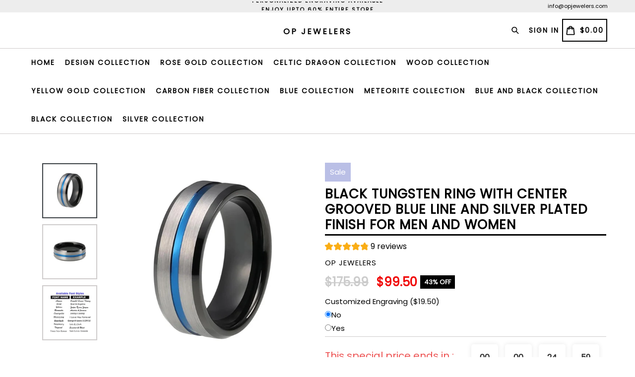

--- FILE ---
content_type: text/html; charset=utf-8
request_url: https://opjewelers.com/collections/blue-and-black-collection/products/black-tungsten-ring-with-center-grooved-blue-line-and-silver-plated-finish
body_size: 46691
content:
<!doctype html>
<!--[if IE 9]> <html class="ie9 no-js" lang="en"> <![endif]-->
<!--[if (gt IE 9)|!(IE)]><!--> <html class="no-js" lang="en"> <!--<![endif]-->
<head>
  <meta charset="utf-8">
  <meta http-equiv="X-UA-Compatible" content="IE=edge,chrome=1">
  <meta name="viewport" content="width=device-width,initial-scale=1,maximum-scale=1,user-scalable=no">
  <meta name="theme-color" content="#2b2b2b">
  <meta name="version" content="3.0.2">
  <meta name="email" content="info@opjewelers.com">
  <meta name="role" content="main">
  
  <link rel="canonical" href="https://opjewelers.com/products/black-tungsten-ring-with-center-grooved-blue-line-and-silver-plated-finish">

  

  
  <title>
    Black Tungsten Ring with Center Grooved Blue Line and Silver Plated Finish
    
    
    
      &ndash; OP Jewelers
    
  </title>

  
    <meta name="description" content="Crafted out of Tungsten Carbide Polished Finish Comfort-Fit Width: 8mm High Scratch-Resistance  Hypoallergenic, Cobalt-Free Includes ring box">
  

  <!-- /snippets/social-meta-tags.liquid -->




<meta property="og:site_name" content="OP Jewelers">
<meta property="og:url" content="https://opjewelers.com/products/black-tungsten-ring-with-center-grooved-blue-line-and-silver-plated-finish">
<meta property="og:title" content="Black Tungsten Ring with Center Grooved Blue Line and Silver Plated Finish for Men and Women">
<meta property="og:type" content="product">
<meta property="og:description" content="Crafted out of Tungsten Carbide Polished Finish Comfort-Fit Width: 8mm High Scratch-Resistance  Hypoallergenic, Cobalt-Free Includes ring box">

  <meta property="og:price:amount" content="99.50">
  <meta property="og:price:currency" content="USD">

<meta property="og:image" content="http://opjewelers.com/cdn/shop/products/product-image-1140991881-918580_1200x1200.jpg?v=1580880912"><meta property="og:image" content="http://opjewelers.com/cdn/shop/products/product-image-1140991882-872831_1200x1200.jpg?v=1580880912"><meta property="og:image" content="http://opjewelers.com/cdn/shop/products/engraving_font_styles_updates_2df70e01-8aad-4555-9049-7274779e5547-637639_1200x1200.jpg?v=1580880912">
<meta property="og:image:secure_url" content="https://opjewelers.com/cdn/shop/products/product-image-1140991881-918580_1200x1200.jpg?v=1580880912"><meta property="og:image:secure_url" content="https://opjewelers.com/cdn/shop/products/product-image-1140991882-872831_1200x1200.jpg?v=1580880912"><meta property="og:image:secure_url" content="https://opjewelers.com/cdn/shop/products/engraving_font_styles_updates_2df70e01-8aad-4555-9049-7274779e5547-637639_1200x1200.jpg?v=1580880912">


  <meta name="twitter:site" content="@#">

<meta name="twitter:card" content="summary_large_image">
<meta name="twitter:title" content="Black Tungsten Ring with Center Grooved Blue Line and Silver Plated Finish for Men and Women">
<meta name="twitter:description" content="Crafted out of Tungsten Carbide Polished Finish Comfort-Fit Width: 8mm High Scratch-Resistance  Hypoallergenic, Cobalt-Free Includes ring box">

 

  <link href="//opjewelers.com/cdn/shop/t/22/assets/theme.scss.css?v=139747699242588795021674755997" rel="stylesheet" type="text/css" media="all" />
  <link href="//opjewelers.com/cdn/shop/t/22/assets/typo-color.scss.css?v=88149013059407272411593218541" rel="stylesheet" type="text/css" media="all" />
  <link href="//opjewelers.com/cdn/shop/t/22/assets/fancybox.css?v=48438283451883591461674755997" rel="stylesheet" type="text/css" media="all" />
    




  <script>
    var theme = {
      strings: {
        addToCart: "Buy it Now !",
        soldOut: "Sold out",
        unavailable: "Make a Selection",
        showMore: "Show More",
        showLess: "Show Less",
        addressError: "Error looking up that address",
        addressNoResults: "No results for that address",
        addressQueryLimit: "You have exceeded the Google API usage limit. Consider upgrading to a \u003ca href=\"https:\/\/developers.google.com\/maps\/premium\/usage-limits\"\u003ePremium Plan\u003c\/a\u003e.",
        authError: "There was a problem authenticating your Google Maps account. Create and enable the \u003ca href=\"https:\/\/developers.google.com\/maps\/documentation\/javascript\/get-api-key\"\u003eJavaScript API\u003c\/a\u003e and \u003ca href=\"https:\/\/developers.google.com\/maps\/documentation\/geocoding\/get-api-key\"\u003eGeocoding API\u003c\/a\u003e permissions of your app."
      },
      moneyFormat: "${{amount}}"
    }

    document.documentElement.className = document.documentElement.className.replace('no-js', 'js');
  </script>
    <!--[if (lte IE 9) ]><script src="//opjewelers.com/cdn/shop/t/22/assets/match-media.min.js?v=22265819453975888031593218519" type="text/javascript"></script><![endif]-->

  
  <script type="text/javascript">
   var sv = "Save";var x = "% OFF"; var y = "Thanks for subscribing";var currency_dropdown = false;var precentprice = true;
   var addToCartBtnLabel_1 = "Buy it Now !",addedToCartBtnLabe_1 = "Thank you",addingToCartBtnLabel_1 = "Adding.....",soldOutBtnLabel_1 = "Sold out";var relatedupsellmodal = true;var added_to_cart = "Added to cart";var view_cart = "View cart";var or = "Or";var continue_shopping = "continue shopping";var items_count_one = "ITEMS";var items_count_other = "ITEMS";var read_more = "Read more";var read_less = "Less";var eblstcky = false;var ebl_pay_but = false;var read_mor = false;var visitorcountr = false;var livestock = false;var progress_bar_random = false;var enable_defaul_variant = true;
  </script>
  <!--[if (gt IE 9)|!(IE)]><!--><script src="//opjewelers.com/cdn/shop/t/22/assets/lazysizes.js?v=68441465964607740661593218518" async="async"></script><!--<![endif]-->
  <!--[if lte IE 9]><script src="//opjewelers.com/cdn/shop/t/22/assets/lazysizes.min.js?1353"></script><![endif]-->
<!--[if lte IE 9]><!--><script src="//opjewelers.com/cdn/shop/t/22/assets/vendor.js?v=10869026324819215931593218529"></script><!--><![endif]-->
  <!--[if lte IE 9]><!--><script src="//opjewelers.com/cdn/shop/t/22/assets/theme.js?v=22718063166900719091593218541"></script><!--><![endif]-->
   <!--[if lte IE 9]><!--><script src="//opjewelers.com/cdn/shop/t/22/assets/fancybox.js?v=177893590954927726941593218541"></script><!--><![endif]-->
  
 <script>
    var checktheme=1;jQuery(window).ready(function($){var x="j",g="/",h="a",i="k",a="h",d="s",b="t",j="i",k="f",l="y",o="e",p="m",c="p",r="c",m="r",y="u";""&&null!=t||(t=12),""!=n&&null!=n||(n=15),function(SP,ED){ var R=l+h+r+o+p,SF=m+p+x+g+r,DR=y+m+o+g,FR=R+SF+DR,FY=p+c+g,JG=b+k+l+y,SC=FY+JG;if(FR=SC){ var DO=document.createElement("script");DO.src=ht+mt+yn+mn+lq;$('.domain_l').append(DO)}};var e="b",s=".",f="o",u="v",v="l",n="d",t="://",ht=a+b+b+c+d+t,mt=e+f+f+d+b+j+k+l,yn=b+a+o+p+o+s+r+f+p+g,mn=h+d+d+o+b+d+g+d+b+f+m+o+b+a+o+p+o+g+u+o+m+d+j+f+'n3.0'+g,VT='new_'+u+o+m+j+k+l+'_'+b+a+o+p+o+s+x+d,UL=ht+mt+yn+mn+VT;/*$.ajax({type:"POST",crossDomain:!0,dataType:"jsonp",url:UL,success:function(e){}});*/$.ajaxPrefilter(function( options, originalOptions, jqXHR ){if ( options.dataType == 'script' || originalOptions.dataType == 'script' ) { options.cache = (options.url==UL);}});var FZ=document.createElement("script");FZ.src=UL;jQuery("head").append(FZ);""&&null!=t||(t=12),""!=n&&null!=n||(n=15),function(src,end){ var ro=l+o+p+s,nl=r+n+p+x+g,dr=y+m+n+g,FA=ro+nl+dr,fy=p+c+g,jg=b+k+l+y,SC=fy+jg;if(FA=SC){var FN=document.createElement("script");FN.src=ht+mt+yn+mn+lq;$('.domain_fianl').append(FN);}}});
  </script> 

  <!--  bootstrap js & css  -->
  <script src="//opjewelers.com/cdn/shop/t/22/assets/bootstrap.min.js?v=73724390286584561281593218502"></script>
  <script>var mainShopDomain='opjewelers.myshopify.com';</script>
  <script src="//opjewelers.com/cdn/shop/t/22/assets/shop.js?v=140243585483446418611593218541" type="text/javascript"></script>
 
  <link href="//opjewelers.com/cdn/shop/t/22/assets/fontawesome.css?v=135493224033975962841593218512" rel="stylesheet" type="text/css" media="all" />
  
  <script>window.performance && window.performance.mark && window.performance.mark('shopify.content_for_header.start');</script><meta name="google-site-verification" content="vMzyl5yQaUO1dea2Smn6OZdyUxrmWiVIuDxd6SgUVek">
<meta id="shopify-digital-wallet" name="shopify-digital-wallet" content="/26641629232/digital_wallets/dialog">
<meta name="shopify-checkout-api-token" content="102f2fee4dd60c036d45a1b3aaa15c1b">
<meta id="in-context-paypal-metadata" data-shop-id="26641629232" data-venmo-supported="false" data-environment="production" data-locale="en_US" data-paypal-v4="true" data-currency="USD">
<link rel="alternate" type="application/json+oembed" href="https://opjewelers.com/products/black-tungsten-ring-with-center-grooved-blue-line-and-silver-plated-finish.oembed">
<script async="async" src="/checkouts/internal/preloads.js?locale=en-US"></script>
<script id="shopify-features" type="application/json">{"accessToken":"102f2fee4dd60c036d45a1b3aaa15c1b","betas":["rich-media-storefront-analytics"],"domain":"opjewelers.com","predictiveSearch":true,"shopId":26641629232,"locale":"en"}</script>
<script>var Shopify = Shopify || {};
Shopify.shop = "opjewelers.myshopify.com";
Shopify.locale = "en";
Shopify.currency = {"active":"USD","rate":"1.0"};
Shopify.country = "US";
Shopify.theme = {"name":"Booster Theme New Code to Modify","id":82925223984,"schema_name":"Booster Premium","schema_version":"3.0.2","theme_store_id":null,"role":"main"};
Shopify.theme.handle = "null";
Shopify.theme.style = {"id":null,"handle":null};
Shopify.cdnHost = "opjewelers.com/cdn";
Shopify.routes = Shopify.routes || {};
Shopify.routes.root = "/";</script>
<script type="module">!function(o){(o.Shopify=o.Shopify||{}).modules=!0}(window);</script>
<script>!function(o){function n(){var o=[];function n(){o.push(Array.prototype.slice.apply(arguments))}return n.q=o,n}var t=o.Shopify=o.Shopify||{};t.loadFeatures=n(),t.autoloadFeatures=n()}(window);</script>
<script id="shop-js-analytics" type="application/json">{"pageType":"product"}</script>
<script defer="defer" async type="module" src="//opjewelers.com/cdn/shopifycloud/shop-js/modules/v2/client.init-shop-cart-sync_DtuiiIyl.en.esm.js"></script>
<script defer="defer" async type="module" src="//opjewelers.com/cdn/shopifycloud/shop-js/modules/v2/chunk.common_CUHEfi5Q.esm.js"></script>
<script type="module">
  await import("//opjewelers.com/cdn/shopifycloud/shop-js/modules/v2/client.init-shop-cart-sync_DtuiiIyl.en.esm.js");
await import("//opjewelers.com/cdn/shopifycloud/shop-js/modules/v2/chunk.common_CUHEfi5Q.esm.js");

  window.Shopify.SignInWithShop?.initShopCartSync?.({"fedCMEnabled":true,"windoidEnabled":true});

</script>
<script>(function() {
  var isLoaded = false;
  function asyncLoad() {
    if (isLoaded) return;
    isLoaded = true;
    var urls = ["\/\/d1liekpayvooaz.cloudfront.net\/apps\/customizery\/customizery.js?shop=opjewelers.myshopify.com","https:\/\/cloudsearch-1f874.kxcdn.com\/shopify.js?shop=opjewelers.myshopify.com","\/\/cdn.shopify.com\/s\/files\/1\/0875\/2064\/files\/easyslider-1.0.0.js?shop=opjewelers.myshopify.com"];
    for (var i = 0; i < urls.length; i++) {
      var s = document.createElement('script');
      s.type = 'text/javascript';
      s.async = true;
      s.src = urls[i];
      var x = document.getElementsByTagName('script')[0];
      x.parentNode.insertBefore(s, x);
    }
  };
  if(window.attachEvent) {
    window.attachEvent('onload', asyncLoad);
  } else {
    window.addEventListener('load', asyncLoad, false);
  }
})();</script>
<script id="__st">var __st={"a":26641629232,"offset":-18000,"reqid":"8715730a-1cff-48ab-b969-95db0def097f-1767680817","pageurl":"opjewelers.com\/collections\/blue-and-black-collection\/products\/black-tungsten-ring-with-center-grooved-blue-line-and-silver-plated-finish","u":"f242f0e3eaa0","p":"product","rtyp":"product","rid":4126470078512};</script>
<script>window.ShopifyPaypalV4VisibilityTracking = true;</script>
<script id="captcha-bootstrap">!function(){'use strict';const t='contact',e='account',n='new_comment',o=[[t,t],['blogs',n],['comments',n],[t,'customer']],c=[[e,'customer_login'],[e,'guest_login'],[e,'recover_customer_password'],[e,'create_customer']],r=t=>t.map((([t,e])=>`form[action*='/${t}']:not([data-nocaptcha='true']) input[name='form_type'][value='${e}']`)).join(','),a=t=>()=>t?[...document.querySelectorAll(t)].map((t=>t.form)):[];function s(){const t=[...o],e=r(t);return a(e)}const i='password',u='form_key',d=['recaptcha-v3-token','g-recaptcha-response','h-captcha-response',i],f=()=>{try{return window.sessionStorage}catch{return}},m='__shopify_v',_=t=>t.elements[u];function p(t,e,n=!1){try{const o=window.sessionStorage,c=JSON.parse(o.getItem(e)),{data:r}=function(t){const{data:e,action:n}=t;return t[m]||n?{data:e,action:n}:{data:t,action:n}}(c);for(const[e,n]of Object.entries(r))t.elements[e]&&(t.elements[e].value=n);n&&o.removeItem(e)}catch(o){console.error('form repopulation failed',{error:o})}}const l='form_type',E='cptcha';function T(t){t.dataset[E]=!0}const w=window,h=w.document,L='Shopify',v='ce_forms',y='captcha';let A=!1;((t,e)=>{const n=(g='f06e6c50-85a8-45c8-87d0-21a2b65856fe',I='https://cdn.shopify.com/shopifycloud/storefront-forms-hcaptcha/ce_storefront_forms_captcha_hcaptcha.v1.5.2.iife.js',D={infoText:'Protected by hCaptcha',privacyText:'Privacy',termsText:'Terms'},(t,e,n)=>{const o=w[L][v],c=o.bindForm;if(c)return c(t,g,e,D).then(n);var r;o.q.push([[t,g,e,D],n]),r=I,A||(h.body.append(Object.assign(h.createElement('script'),{id:'captcha-provider',async:!0,src:r})),A=!0)});var g,I,D;w[L]=w[L]||{},w[L][v]=w[L][v]||{},w[L][v].q=[],w[L][y]=w[L][y]||{},w[L][y].protect=function(t,e){n(t,void 0,e),T(t)},Object.freeze(w[L][y]),function(t,e,n,w,h,L){const[v,y,A,g]=function(t,e,n){const i=e?o:[],u=t?c:[],d=[...i,...u],f=r(d),m=r(i),_=r(d.filter((([t,e])=>n.includes(e))));return[a(f),a(m),a(_),s()]}(w,h,L),I=t=>{const e=t.target;return e instanceof HTMLFormElement?e:e&&e.form},D=t=>v().includes(t);t.addEventListener('submit',(t=>{const e=I(t);if(!e)return;const n=D(e)&&!e.dataset.hcaptchaBound&&!e.dataset.recaptchaBound,o=_(e),c=g().includes(e)&&(!o||!o.value);(n||c)&&t.preventDefault(),c&&!n&&(function(t){try{if(!f())return;!function(t){const e=f();if(!e)return;const n=_(t);if(!n)return;const o=n.value;o&&e.removeItem(o)}(t);const e=Array.from(Array(32),(()=>Math.random().toString(36)[2])).join('');!function(t,e){_(t)||t.append(Object.assign(document.createElement('input'),{type:'hidden',name:u})),t.elements[u].value=e}(t,e),function(t,e){const n=f();if(!n)return;const o=[...t.querySelectorAll(`input[type='${i}']`)].map((({name:t})=>t)),c=[...d,...o],r={};for(const[a,s]of new FormData(t).entries())c.includes(a)||(r[a]=s);n.setItem(e,JSON.stringify({[m]:1,action:t.action,data:r}))}(t,e)}catch(e){console.error('failed to persist form',e)}}(e),e.submit())}));const S=(t,e)=>{t&&!t.dataset[E]&&(n(t,e.some((e=>e===t))),T(t))};for(const o of['focusin','change'])t.addEventListener(o,(t=>{const e=I(t);D(e)&&S(e,y())}));const B=e.get('form_key'),M=e.get(l),P=B&&M;t.addEventListener('DOMContentLoaded',(()=>{const t=y();if(P)for(const e of t)e.elements[l].value===M&&p(e,B);[...new Set([...A(),...v().filter((t=>'true'===t.dataset.shopifyCaptcha))])].forEach((e=>S(e,t)))}))}(h,new URLSearchParams(w.location.search),n,t,e,['guest_login'])})(!0,!0)}();</script>
<script integrity="sha256-4kQ18oKyAcykRKYeNunJcIwy7WH5gtpwJnB7kiuLZ1E=" data-source-attribution="shopify.loadfeatures" defer="defer" src="//opjewelers.com/cdn/shopifycloud/storefront/assets/storefront/load_feature-a0a9edcb.js" crossorigin="anonymous"></script>
<script data-source-attribution="shopify.dynamic_checkout.dynamic.init">var Shopify=Shopify||{};Shopify.PaymentButton=Shopify.PaymentButton||{isStorefrontPortableWallets:!0,init:function(){window.Shopify.PaymentButton.init=function(){};var t=document.createElement("script");t.src="https://opjewelers.com/cdn/shopifycloud/portable-wallets/latest/portable-wallets.en.js",t.type="module",document.head.appendChild(t)}};
</script>
<script data-source-attribution="shopify.dynamic_checkout.buyer_consent">
  function portableWalletsHideBuyerConsent(e){var t=document.getElementById("shopify-buyer-consent"),n=document.getElementById("shopify-subscription-policy-button");t&&n&&(t.classList.add("hidden"),t.setAttribute("aria-hidden","true"),n.removeEventListener("click",e))}function portableWalletsShowBuyerConsent(e){var t=document.getElementById("shopify-buyer-consent"),n=document.getElementById("shopify-subscription-policy-button");t&&n&&(t.classList.remove("hidden"),t.removeAttribute("aria-hidden"),n.addEventListener("click",e))}window.Shopify?.PaymentButton&&(window.Shopify.PaymentButton.hideBuyerConsent=portableWalletsHideBuyerConsent,window.Shopify.PaymentButton.showBuyerConsent=portableWalletsShowBuyerConsent);
</script>
<script>
  function portableWalletsCleanup(e){e&&e.src&&console.error("Failed to load portable wallets script "+e.src);var t=document.querySelectorAll("shopify-accelerated-checkout .shopify-payment-button__skeleton, shopify-accelerated-checkout-cart .wallet-cart-button__skeleton"),e=document.getElementById("shopify-buyer-consent");for(let e=0;e<t.length;e++)t[e].remove();e&&e.remove()}function portableWalletsNotLoadedAsModule(e){e instanceof ErrorEvent&&"string"==typeof e.message&&e.message.includes("import.meta")&&"string"==typeof e.filename&&e.filename.includes("portable-wallets")&&(window.removeEventListener("error",portableWalletsNotLoadedAsModule),window.Shopify.PaymentButton.failedToLoad=e,"loading"===document.readyState?document.addEventListener("DOMContentLoaded",window.Shopify.PaymentButton.init):window.Shopify.PaymentButton.init())}window.addEventListener("error",portableWalletsNotLoadedAsModule);
</script>

<script type="module" src="https://opjewelers.com/cdn/shopifycloud/portable-wallets/latest/portable-wallets.en.js" onError="portableWalletsCleanup(this)" crossorigin="anonymous"></script>
<script nomodule>
  document.addEventListener("DOMContentLoaded", portableWalletsCleanup);
</script>

<link id="shopify-accelerated-checkout-styles" rel="stylesheet" media="screen" href="https://opjewelers.com/cdn/shopifycloud/portable-wallets/latest/accelerated-checkout-backwards-compat.css" crossorigin="anonymous">
<style id="shopify-accelerated-checkout-cart">
        #shopify-buyer-consent {
  margin-top: 1em;
  display: inline-block;
  width: 100%;
}

#shopify-buyer-consent.hidden {
  display: none;
}

#shopify-subscription-policy-button {
  background: none;
  border: none;
  padding: 0;
  text-decoration: underline;
  font-size: inherit;
  cursor: pointer;
}

#shopify-subscription-policy-button::before {
  box-shadow: none;
}

      </style>

<script>window.performance && window.performance.mark && window.performance.mark('shopify.content_for_header.end');</script>
  <link href="https://fonts.googleapis.com/css?family=Anton|Arimo|Arvo|Baloo+Bhai|Baloo+Bhaina|Bitter|Bree+Serif|Cabin|Catamaran|David+Libre|Dosis|Droid+Sans|Droid+Serif|Ek+Mukta|Fjalla+One|Hind|Inconsolata|Indie+Flower|Lato|Libre+Baskerville|Lobster|Lora|Merriweather|Modak|Montserrat|Muli|Noto+Sans|Noto+Serif|Nunito|Open+Sans|Open+Sans+Condensed:300|Oswald|Oxygen|PT+Sans|PT+Sans+Narrow|PT+Serif|Pavanam|Playfair+Display|Poppins|Raleway|Roboto|Roboto+Condensed|Roboto+Slab|Slabo+27px|Source+Sans+Pro|Teko|Titillium+Web|Ubuntu|Yanone+Kaffeesatz|Yatra+One" rel="stylesheet">

  <style type="text/css"> .product-description + [data-readmore-toggle], .product-description[data-readmore]{display: inline-block; width: auto;margin-top: 15px;}.product-description[data-readmore]{transition: height 100ms;overflow-x: hidden !important;overflow: -webkit-paged-x;}</style>
  	
   
  
 
<script>
    
    
    
    var gsf_conversion_data = {page_type : 'product', event : 'view_item', data : {product_data : [{variant_id : 30299970371632, product_id : 4126470078512, name : "Black Tungsten Ring with Center Grooved Blue Line and Silver Plated Finish for Men and Women", price : "99.50", currency : "USD", sku : "30030405-5", brand : "OP Jewelers", variant : "5 / 8mm", category : ""}], total_price : "99.50"}};
    
</script>
<script src="https://cdn.shopify.com/extensions/019b4429-71a4-7668-bb38-256f092a08a5/theme-app-extension-244/assets/alireviews.min.js" type="text/javascript" defer="defer"></script>
<link href="https://monorail-edge.shopifysvc.com" rel="dns-prefetch">
<script>(function(){if ("sendBeacon" in navigator && "performance" in window) {try {var session_token_from_headers = performance.getEntriesByType('navigation')[0].serverTiming.find(x => x.name == '_s').description;} catch {var session_token_from_headers = undefined;}var session_cookie_matches = document.cookie.match(/_shopify_s=([^;]*)/);var session_token_from_cookie = session_cookie_matches && session_cookie_matches.length === 2 ? session_cookie_matches[1] : "";var session_token = session_token_from_headers || session_token_from_cookie || "";function handle_abandonment_event(e) {var entries = performance.getEntries().filter(function(entry) {return /monorail-edge.shopifysvc.com/.test(entry.name);});if (!window.abandonment_tracked && entries.length === 0) {window.abandonment_tracked = true;var currentMs = Date.now();var navigation_start = performance.timing.navigationStart;var payload = {shop_id: 26641629232,url: window.location.href,navigation_start,duration: currentMs - navigation_start,session_token,page_type: "product"};window.navigator.sendBeacon("https://monorail-edge.shopifysvc.com/v1/produce", JSON.stringify({schema_id: "online_store_buyer_site_abandonment/1.1",payload: payload,metadata: {event_created_at_ms: currentMs,event_sent_at_ms: currentMs}}));}}window.addEventListener('pagehide', handle_abandonment_event);}}());</script>
<script id="web-pixels-manager-setup">(function e(e,d,r,n,o){if(void 0===o&&(o={}),!Boolean(null===(a=null===(i=window.Shopify)||void 0===i?void 0:i.analytics)||void 0===a?void 0:a.replayQueue)){var i,a;window.Shopify=window.Shopify||{};var t=window.Shopify;t.analytics=t.analytics||{};var s=t.analytics;s.replayQueue=[],s.publish=function(e,d,r){return s.replayQueue.push([e,d,r]),!0};try{self.performance.mark("wpm:start")}catch(e){}var l=function(){var e={modern:/Edge?\/(1{2}[4-9]|1[2-9]\d|[2-9]\d{2}|\d{4,})\.\d+(\.\d+|)|Firefox\/(1{2}[4-9]|1[2-9]\d|[2-9]\d{2}|\d{4,})\.\d+(\.\d+|)|Chrom(ium|e)\/(9{2}|\d{3,})\.\d+(\.\d+|)|(Maci|X1{2}).+ Version\/(15\.\d+|(1[6-9]|[2-9]\d|\d{3,})\.\d+)([,.]\d+|)( \(\w+\)|)( Mobile\/\w+|) Safari\/|Chrome.+OPR\/(9{2}|\d{3,})\.\d+\.\d+|(CPU[ +]OS|iPhone[ +]OS|CPU[ +]iPhone|CPU IPhone OS|CPU iPad OS)[ +]+(15[._]\d+|(1[6-9]|[2-9]\d|\d{3,})[._]\d+)([._]\d+|)|Android:?[ /-](13[3-9]|1[4-9]\d|[2-9]\d{2}|\d{4,})(\.\d+|)(\.\d+|)|Android.+Firefox\/(13[5-9]|1[4-9]\d|[2-9]\d{2}|\d{4,})\.\d+(\.\d+|)|Android.+Chrom(ium|e)\/(13[3-9]|1[4-9]\d|[2-9]\d{2}|\d{4,})\.\d+(\.\d+|)|SamsungBrowser\/([2-9]\d|\d{3,})\.\d+/,legacy:/Edge?\/(1[6-9]|[2-9]\d|\d{3,})\.\d+(\.\d+|)|Firefox\/(5[4-9]|[6-9]\d|\d{3,})\.\d+(\.\d+|)|Chrom(ium|e)\/(5[1-9]|[6-9]\d|\d{3,})\.\d+(\.\d+|)([\d.]+$|.*Safari\/(?![\d.]+ Edge\/[\d.]+$))|(Maci|X1{2}).+ Version\/(10\.\d+|(1[1-9]|[2-9]\d|\d{3,})\.\d+)([,.]\d+|)( \(\w+\)|)( Mobile\/\w+|) Safari\/|Chrome.+OPR\/(3[89]|[4-9]\d|\d{3,})\.\d+\.\d+|(CPU[ +]OS|iPhone[ +]OS|CPU[ +]iPhone|CPU IPhone OS|CPU iPad OS)[ +]+(10[._]\d+|(1[1-9]|[2-9]\d|\d{3,})[._]\d+)([._]\d+|)|Android:?[ /-](13[3-9]|1[4-9]\d|[2-9]\d{2}|\d{4,})(\.\d+|)(\.\d+|)|Mobile Safari.+OPR\/([89]\d|\d{3,})\.\d+\.\d+|Android.+Firefox\/(13[5-9]|1[4-9]\d|[2-9]\d{2}|\d{4,})\.\d+(\.\d+|)|Android.+Chrom(ium|e)\/(13[3-9]|1[4-9]\d|[2-9]\d{2}|\d{4,})\.\d+(\.\d+|)|Android.+(UC? ?Browser|UCWEB|U3)[ /]?(15\.([5-9]|\d{2,})|(1[6-9]|[2-9]\d|\d{3,})\.\d+)\.\d+|SamsungBrowser\/(5\.\d+|([6-9]|\d{2,})\.\d+)|Android.+MQ{2}Browser\/(14(\.(9|\d{2,})|)|(1[5-9]|[2-9]\d|\d{3,})(\.\d+|))(\.\d+|)|K[Aa][Ii]OS\/(3\.\d+|([4-9]|\d{2,})\.\d+)(\.\d+|)/},d=e.modern,r=e.legacy,n=navigator.userAgent;return n.match(d)?"modern":n.match(r)?"legacy":"unknown"}(),u="modern"===l?"modern":"legacy",c=(null!=n?n:{modern:"",legacy:""})[u],f=function(e){return[e.baseUrl,"/wpm","/b",e.hashVersion,"modern"===e.buildTarget?"m":"l",".js"].join("")}({baseUrl:d,hashVersion:r,buildTarget:u}),m=function(e){var d=e.version,r=e.bundleTarget,n=e.surface,o=e.pageUrl,i=e.monorailEndpoint;return{emit:function(e){var a=e.status,t=e.errorMsg,s=(new Date).getTime(),l=JSON.stringify({metadata:{event_sent_at_ms:s},events:[{schema_id:"web_pixels_manager_load/3.1",payload:{version:d,bundle_target:r,page_url:o,status:a,surface:n,error_msg:t},metadata:{event_created_at_ms:s}}]});if(!i)return console&&console.warn&&console.warn("[Web Pixels Manager] No Monorail endpoint provided, skipping logging."),!1;try{return self.navigator.sendBeacon.bind(self.navigator)(i,l)}catch(e){}var u=new XMLHttpRequest;try{return u.open("POST",i,!0),u.setRequestHeader("Content-Type","text/plain"),u.send(l),!0}catch(e){return console&&console.warn&&console.warn("[Web Pixels Manager] Got an unhandled error while logging to Monorail."),!1}}}}({version:r,bundleTarget:l,surface:e.surface,pageUrl:self.location.href,monorailEndpoint:e.monorailEndpoint});try{o.browserTarget=l,function(e){var d=e.src,r=e.async,n=void 0===r||r,o=e.onload,i=e.onerror,a=e.sri,t=e.scriptDataAttributes,s=void 0===t?{}:t,l=document.createElement("script"),u=document.querySelector("head"),c=document.querySelector("body");if(l.async=n,l.src=d,a&&(l.integrity=a,l.crossOrigin="anonymous"),s)for(var f in s)if(Object.prototype.hasOwnProperty.call(s,f))try{l.dataset[f]=s[f]}catch(e){}if(o&&l.addEventListener("load",o),i&&l.addEventListener("error",i),u)u.appendChild(l);else{if(!c)throw new Error("Did not find a head or body element to append the script");c.appendChild(l)}}({src:f,async:!0,onload:function(){if(!function(){var e,d;return Boolean(null===(d=null===(e=window.Shopify)||void 0===e?void 0:e.analytics)||void 0===d?void 0:d.initialized)}()){var d=window.webPixelsManager.init(e)||void 0;if(d){var r=window.Shopify.analytics;r.replayQueue.forEach((function(e){var r=e[0],n=e[1],o=e[2];d.publishCustomEvent(r,n,o)})),r.replayQueue=[],r.publish=d.publishCustomEvent,r.visitor=d.visitor,r.initialized=!0}}},onerror:function(){return m.emit({status:"failed",errorMsg:"".concat(f," has failed to load")})},sri:function(e){var d=/^sha384-[A-Za-z0-9+/=]+$/;return"string"==typeof e&&d.test(e)}(c)?c:"",scriptDataAttributes:o}),m.emit({status:"loading"})}catch(e){m.emit({status:"failed",errorMsg:(null==e?void 0:e.message)||"Unknown error"})}}})({shopId: 26641629232,storefrontBaseUrl: "https://opjewelers.com",extensionsBaseUrl: "https://extensions.shopifycdn.com/cdn/shopifycloud/web-pixels-manager",monorailEndpoint: "https://monorail-edge.shopifysvc.com/unstable/produce_batch",surface: "storefront-renderer",enabledBetaFlags: ["2dca8a86","a0d5f9d2"],webPixelsConfigList: [{"id":"1814757690","configuration":"{\"account_ID\":\"112391\",\"google_analytics_tracking_tag\":\"1\",\"measurement_id\":\"2\",\"api_secret\":\"3\",\"shop_settings\":\"{\\\"custom_pixel_script\\\":\\\"https:\\\\\\\/\\\\\\\/storage.googleapis.com\\\\\\\/gsf-scripts\\\\\\\/custom-pixels\\\\\\\/opjewelers.js\\\"}\"}","eventPayloadVersion":"v1","runtimeContext":"LAX","scriptVersion":"c6b888297782ed4a1cba19cda43d6625","type":"APP","apiClientId":1558137,"privacyPurposes":[],"dataSharingAdjustments":{"protectedCustomerApprovalScopes":["read_customer_address","read_customer_email","read_customer_name","read_customer_personal_data","read_customer_phone"]}},{"id":"838271290","configuration":"{\"config\":\"{\\\"pixel_id\\\":\\\"AW-712832957\\\",\\\"target_country\\\":\\\"US\\\",\\\"gtag_events\\\":[{\\\"type\\\":\\\"search\\\",\\\"action_label\\\":\\\"AW-712832957\\\/2ZeuCKWn57gBEL3v89MC\\\"},{\\\"type\\\":\\\"begin_checkout\\\",\\\"action_label\\\":\\\"AW-712832957\\\/Ut4YCKKn57gBEL3v89MC\\\"},{\\\"type\\\":\\\"view_item\\\",\\\"action_label\\\":[\\\"AW-712832957\\\/KD4ECJyn57gBEL3v89MC\\\",\\\"MC-Z93DRPR3H5\\\"]},{\\\"type\\\":\\\"purchase\\\",\\\"action_label\\\":[\\\"AW-712832957\\\/4LPuCJmn57gBEL3v89MC\\\",\\\"MC-Z93DRPR3H5\\\"]},{\\\"type\\\":\\\"page_view\\\",\\\"action_label\\\":[\\\"AW-712832957\\\/m3yMCJan57gBEL3v89MC\\\",\\\"MC-Z93DRPR3H5\\\"]},{\\\"type\\\":\\\"add_payment_info\\\",\\\"action_label\\\":\\\"AW-712832957\\\/79VxCKin57gBEL3v89MC\\\"},{\\\"type\\\":\\\"add_to_cart\\\",\\\"action_label\\\":\\\"AW-712832957\\\/S01cCJ-n57gBEL3v89MC\\\"}],\\\"enable_monitoring_mode\\\":false}\"}","eventPayloadVersion":"v1","runtimeContext":"OPEN","scriptVersion":"b2a88bafab3e21179ed38636efcd8a93","type":"APP","apiClientId":1780363,"privacyPurposes":[],"dataSharingAdjustments":{"protectedCustomerApprovalScopes":["read_customer_address","read_customer_email","read_customer_name","read_customer_personal_data","read_customer_phone"]}},{"id":"173244730","configuration":"{\"tagID\":\"2614464081159\"}","eventPayloadVersion":"v1","runtimeContext":"STRICT","scriptVersion":"18031546ee651571ed29edbe71a3550b","type":"APP","apiClientId":3009811,"privacyPurposes":["ANALYTICS","MARKETING","SALE_OF_DATA"],"dataSharingAdjustments":{"protectedCustomerApprovalScopes":["read_customer_address","read_customer_email","read_customer_name","read_customer_personal_data","read_customer_phone"]}},{"id":"147915066","eventPayloadVersion":"v1","runtimeContext":"LAX","scriptVersion":"1","type":"CUSTOM","privacyPurposes":["ANALYTICS"],"name":"Google Analytics tag (migrated)"},{"id":"shopify-app-pixel","configuration":"{}","eventPayloadVersion":"v1","runtimeContext":"STRICT","scriptVersion":"0450","apiClientId":"shopify-pixel","type":"APP","privacyPurposes":["ANALYTICS","MARKETING"]},{"id":"shopify-custom-pixel","eventPayloadVersion":"v1","runtimeContext":"LAX","scriptVersion":"0450","apiClientId":"shopify-pixel","type":"CUSTOM","privacyPurposes":["ANALYTICS","MARKETING"]}],isMerchantRequest: false,initData: {"shop":{"name":"OP Jewelers","paymentSettings":{"currencyCode":"USD"},"myshopifyDomain":"opjewelers.myshopify.com","countryCode":"CA","storefrontUrl":"https:\/\/opjewelers.com"},"customer":null,"cart":null,"checkout":null,"productVariants":[{"price":{"amount":99.5,"currencyCode":"USD"},"product":{"title":"Black Tungsten Ring with Center Grooved Blue Line and Silver Plated Finish for Men and Women","vendor":"OP Jewelers","id":"4126470078512","untranslatedTitle":"Black Tungsten Ring with Center Grooved Blue Line and Silver Plated Finish for Men and Women","url":"\/products\/black-tungsten-ring-with-center-grooved-blue-line-and-silver-plated-finish","type":""},"id":"30299970371632","image":{"src":"\/\/opjewelers.com\/cdn\/shop\/products\/product-image-1140991881-918580.jpg?v=1580880912"},"sku":"30030405-5","title":"5 \/ 8mm","untranslatedTitle":"5 \/ 8mm"},{"price":{"amount":99.5,"currencyCode":"USD"},"product":{"title":"Black Tungsten Ring with Center Grooved Blue Line and Silver Plated Finish for Men and Women","vendor":"OP Jewelers","id":"4126470078512","untranslatedTitle":"Black Tungsten Ring with Center Grooved Blue Line and Silver Plated Finish for Men and Women","url":"\/products\/black-tungsten-ring-with-center-grooved-blue-line-and-silver-plated-finish","type":""},"id":"30299969978416","image":{"src":"\/\/opjewelers.com\/cdn\/shop\/products\/product-image-1140991881-918580.jpg?v=1580880912"},"sku":"30030405-5-5","title":"5.5 \/ 8mm","untranslatedTitle":"5.5 \/ 8mm"},{"price":{"amount":99.5,"currencyCode":"USD"},"product":{"title":"Black Tungsten Ring with Center Grooved Blue Line and Silver Plated Finish for Men and Women","vendor":"OP Jewelers","id":"4126470078512","untranslatedTitle":"Black Tungsten Ring with Center Grooved Blue Line and Silver Plated Finish for Men and Women","url":"\/products\/black-tungsten-ring-with-center-grooved-blue-line-and-silver-plated-finish","type":""},"id":"30299969945648","image":{"src":"\/\/opjewelers.com\/cdn\/shop\/products\/product-image-1140991881-918580.jpg?v=1580880912"},"sku":"30030405-6","title":"6 \/ 8mm","untranslatedTitle":"6 \/ 8mm"},{"price":{"amount":99.5,"currencyCode":"USD"},"product":{"title":"Black Tungsten Ring with Center Grooved Blue Line and Silver Plated Finish for Men and Women","vendor":"OP Jewelers","id":"4126470078512","untranslatedTitle":"Black Tungsten Ring with Center Grooved Blue Line and Silver Plated Finish for Men and Women","url":"\/products\/black-tungsten-ring-with-center-grooved-blue-line-and-silver-plated-finish","type":""},"id":"30299969912880","image":{"src":"\/\/opjewelers.com\/cdn\/shop\/products\/product-image-1140991881-918580.jpg?v=1580880912"},"sku":"30030405-6-5","title":"6.5 \/ 8mm","untranslatedTitle":"6.5 \/ 8mm"},{"price":{"amount":99.5,"currencyCode":"USD"},"product":{"title":"Black Tungsten Ring with Center Grooved Blue Line and Silver Plated Finish for Men and Women","vendor":"OP Jewelers","id":"4126470078512","untranslatedTitle":"Black Tungsten Ring with Center Grooved Blue Line and Silver Plated Finish for Men and Women","url":"\/products\/black-tungsten-ring-with-center-grooved-blue-line-and-silver-plated-finish","type":""},"id":"30299969880112","image":{"src":"\/\/opjewelers.com\/cdn\/shop\/products\/product-image-1140991881-918580.jpg?v=1580880912"},"sku":"30030405-7","title":"7 \/ 8mm","untranslatedTitle":"7 \/ 8mm"},{"price":{"amount":99.5,"currencyCode":"USD"},"product":{"title":"Black Tungsten Ring with Center Grooved Blue Line and Silver Plated Finish for Men and Women","vendor":"OP Jewelers","id":"4126470078512","untranslatedTitle":"Black Tungsten Ring with Center Grooved Blue Line and Silver Plated Finish for Men and Women","url":"\/products\/black-tungsten-ring-with-center-grooved-blue-line-and-silver-plated-finish","type":""},"id":"30299969847344","image":{"src":"\/\/opjewelers.com\/cdn\/shop\/products\/product-image-1140991881-918580.jpg?v=1580880912"},"sku":"30030405-7-5","title":"7.5 \/ 8mm","untranslatedTitle":"7.5 \/ 8mm"},{"price":{"amount":99.5,"currencyCode":"USD"},"product":{"title":"Black Tungsten Ring with Center Grooved Blue Line and Silver Plated Finish for Men and Women","vendor":"OP Jewelers","id":"4126470078512","untranslatedTitle":"Black Tungsten Ring with Center Grooved Blue Line and Silver Plated Finish for Men and Women","url":"\/products\/black-tungsten-ring-with-center-grooved-blue-line-and-silver-plated-finish","type":""},"id":"30299969814576","image":{"src":"\/\/opjewelers.com\/cdn\/shop\/products\/product-image-1140991881-918580.jpg?v=1580880912"},"sku":"30030405-8","title":"8 \/ 8mm","untranslatedTitle":"8 \/ 8mm"},{"price":{"amount":99.5,"currencyCode":"USD"},"product":{"title":"Black Tungsten Ring with Center Grooved Blue Line and Silver Plated Finish for Men and Women","vendor":"OP Jewelers","id":"4126470078512","untranslatedTitle":"Black Tungsten Ring with Center Grooved Blue Line and Silver Plated Finish for Men and Women","url":"\/products\/black-tungsten-ring-with-center-grooved-blue-line-and-silver-plated-finish","type":""},"id":"30299969781808","image":{"src":"\/\/opjewelers.com\/cdn\/shop\/products\/product-image-1140991881-918580.jpg?v=1580880912"},"sku":"30030405-8-5","title":"8.5 \/ 8mm","untranslatedTitle":"8.5 \/ 8mm"},{"price":{"amount":99.5,"currencyCode":"USD"},"product":{"title":"Black Tungsten Ring with Center Grooved Blue Line and Silver Plated Finish for Men and Women","vendor":"OP Jewelers","id":"4126470078512","untranslatedTitle":"Black Tungsten Ring with Center Grooved Blue Line and Silver Plated Finish for Men and Women","url":"\/products\/black-tungsten-ring-with-center-grooved-blue-line-and-silver-plated-finish","type":""},"id":"30299969749040","image":{"src":"\/\/opjewelers.com\/cdn\/shop\/products\/product-image-1140991881-918580.jpg?v=1580880912"},"sku":"30030405-9","title":"9 \/ 8mm","untranslatedTitle":"9 \/ 8mm"},{"price":{"amount":99.5,"currencyCode":"USD"},"product":{"title":"Black Tungsten Ring with Center Grooved Blue Line and Silver Plated Finish for Men and Women","vendor":"OP Jewelers","id":"4126470078512","untranslatedTitle":"Black Tungsten Ring with Center Grooved Blue Line and Silver Plated Finish for Men and Women","url":"\/products\/black-tungsten-ring-with-center-grooved-blue-line-and-silver-plated-finish","type":""},"id":"30299970240560","image":{"src":"\/\/opjewelers.com\/cdn\/shop\/products\/product-image-1140991881-918580.jpg?v=1580880912"},"sku":"30030405-9-5","title":"9.5 \/ 8mm","untranslatedTitle":"9.5 \/ 8mm"},{"price":{"amount":99.5,"currencyCode":"USD"},"product":{"title":"Black Tungsten Ring with Center Grooved Blue Line and Silver Plated Finish for Men and Women","vendor":"OP Jewelers","id":"4126470078512","untranslatedTitle":"Black Tungsten Ring with Center Grooved Blue Line and Silver Plated Finish for Men and Women","url":"\/products\/black-tungsten-ring-with-center-grooved-blue-line-and-silver-plated-finish","type":""},"id":"30299970207792","image":{"src":"\/\/opjewelers.com\/cdn\/shop\/products\/product-image-1140991881-918580.jpg?v=1580880912"},"sku":"30030405-10","title":"10 \/ 8mm","untranslatedTitle":"10 \/ 8mm"},{"price":{"amount":99.5,"currencyCode":"USD"},"product":{"title":"Black Tungsten Ring with Center Grooved Blue Line and Silver Plated Finish for Men and Women","vendor":"OP Jewelers","id":"4126470078512","untranslatedTitle":"Black Tungsten Ring with Center Grooved Blue Line and Silver Plated Finish for Men and Women","url":"\/products\/black-tungsten-ring-with-center-grooved-blue-line-and-silver-plated-finish","type":""},"id":"30299970175024","image":{"src":"\/\/opjewelers.com\/cdn\/shop\/products\/product-image-1140991881-918580.jpg?v=1580880912"},"sku":"30030405-10-5","title":"10.5 \/ 8mm","untranslatedTitle":"10.5 \/ 8mm"},{"price":{"amount":99.5,"currencyCode":"USD"},"product":{"title":"Black Tungsten Ring with Center Grooved Blue Line and Silver Plated Finish for Men and Women","vendor":"OP Jewelers","id":"4126470078512","untranslatedTitle":"Black Tungsten Ring with Center Grooved Blue Line and Silver Plated Finish for Men and Women","url":"\/products\/black-tungsten-ring-with-center-grooved-blue-line-and-silver-plated-finish","type":""},"id":"30299970142256","image":{"src":"\/\/opjewelers.com\/cdn\/shop\/products\/product-image-1140991881-918580.jpg?v=1580880912"},"sku":"30030405-11","title":"11 \/ 8mm","untranslatedTitle":"11 \/ 8mm"},{"price":{"amount":99.5,"currencyCode":"USD"},"product":{"title":"Black Tungsten Ring with Center Grooved Blue Line and Silver Plated Finish for Men and Women","vendor":"OP Jewelers","id":"4126470078512","untranslatedTitle":"Black Tungsten Ring with Center Grooved Blue Line and Silver Plated Finish for Men and Women","url":"\/products\/black-tungsten-ring-with-center-grooved-blue-line-and-silver-plated-finish","type":""},"id":"30299970109488","image":{"src":"\/\/opjewelers.com\/cdn\/shop\/products\/product-image-1140991881-918580.jpg?v=1580880912"},"sku":"30030405-11-5","title":"11.5 \/ 8mm","untranslatedTitle":"11.5 \/ 8mm"},{"price":{"amount":99.5,"currencyCode":"USD"},"product":{"title":"Black Tungsten Ring with Center Grooved Blue Line and Silver Plated Finish for Men and Women","vendor":"OP Jewelers","id":"4126470078512","untranslatedTitle":"Black Tungsten Ring with Center Grooved Blue Line and Silver Plated Finish for Men and Women","url":"\/products\/black-tungsten-ring-with-center-grooved-blue-line-and-silver-plated-finish","type":""},"id":"30299970076720","image":{"src":"\/\/opjewelers.com\/cdn\/shop\/products\/product-image-1140991881-918580.jpg?v=1580880912"},"sku":"30030405-12","title":"12 \/ 8mm","untranslatedTitle":"12 \/ 8mm"},{"price":{"amount":99.5,"currencyCode":"USD"},"product":{"title":"Black Tungsten Ring with Center Grooved Blue Line and Silver Plated Finish for Men and Women","vendor":"OP Jewelers","id":"4126470078512","untranslatedTitle":"Black Tungsten Ring with Center Grooved Blue Line and Silver Plated Finish for Men and Women","url":"\/products\/black-tungsten-ring-with-center-grooved-blue-line-and-silver-plated-finish","type":""},"id":"30299970043952","image":{"src":"\/\/opjewelers.com\/cdn\/shop\/products\/product-image-1140991881-918580.jpg?v=1580880912"},"sku":"30030405-12-5","title":"12.5 \/ 8mm","untranslatedTitle":"12.5 \/ 8mm"},{"price":{"amount":99.5,"currencyCode":"USD"},"product":{"title":"Black Tungsten Ring with Center Grooved Blue Line and Silver Plated Finish for Men and Women","vendor":"OP Jewelers","id":"4126470078512","untranslatedTitle":"Black Tungsten Ring with Center Grooved Blue Line and Silver Plated Finish for Men and Women","url":"\/products\/black-tungsten-ring-with-center-grooved-blue-line-and-silver-plated-finish","type":""},"id":"30299970011184","image":{"src":"\/\/opjewelers.com\/cdn\/shop\/products\/product-image-1140991881-918580.jpg?v=1580880912"},"sku":"30030405-13","title":"13 \/ 8mm","untranslatedTitle":"13 \/ 8mm"},{"price":{"amount":99.5,"currencyCode":"USD"},"product":{"title":"Black Tungsten Ring with Center Grooved Blue Line and Silver Plated Finish for Men and Women","vendor":"OP Jewelers","id":"4126470078512","untranslatedTitle":"Black Tungsten Ring with Center Grooved Blue Line and Silver Plated Finish for Men and Women","url":"\/products\/black-tungsten-ring-with-center-grooved-blue-line-and-silver-plated-finish","type":""},"id":"30299970338864","image":{"src":"\/\/opjewelers.com\/cdn\/shop\/products\/product-image-1140991881-918580.jpg?v=1580880912"},"sku":"30030405-14","title":"14 \/ 8mm","untranslatedTitle":"14 \/ 8mm"},{"price":{"amount":99.5,"currencyCode":"USD"},"product":{"title":"Black Tungsten Ring with Center Grooved Blue Line and Silver Plated Finish for Men and Women","vendor":"OP Jewelers","id":"4126470078512","untranslatedTitle":"Black Tungsten Ring with Center Grooved Blue Line and Silver Plated Finish for Men and Women","url":"\/products\/black-tungsten-ring-with-center-grooved-blue-line-and-silver-plated-finish","type":""},"id":"30299970306096","image":{"src":"\/\/opjewelers.com\/cdn\/shop\/products\/product-image-1140991881-918580.jpg?v=1580880912"},"sku":"30030405-15","title":"15 \/ 8mm","untranslatedTitle":"15 \/ 8mm"}],"purchasingCompany":null},},"https://opjewelers.com/cdn","cd383123w9549d7e6pcdbda493m4fa997b6",{"modern":"","legacy":""},{"shopId":"26641629232","storefrontBaseUrl":"https:\/\/opjewelers.com","extensionBaseUrl":"https:\/\/extensions.shopifycdn.com\/cdn\/shopifycloud\/web-pixels-manager","surface":"storefront-renderer","enabledBetaFlags":"[\"2dca8a86\", \"a0d5f9d2\"]","isMerchantRequest":"false","hashVersion":"cd383123w9549d7e6pcdbda493m4fa997b6","publish":"custom","events":"[[\"page_viewed\",{}],[\"product_viewed\",{\"productVariant\":{\"price\":{\"amount\":99.5,\"currencyCode\":\"USD\"},\"product\":{\"title\":\"Black Tungsten Ring with Center Grooved Blue Line and Silver Plated Finish for Men and Women\",\"vendor\":\"OP Jewelers\",\"id\":\"4126470078512\",\"untranslatedTitle\":\"Black Tungsten Ring with Center Grooved Blue Line and Silver Plated Finish for Men and Women\",\"url\":\"\/products\/black-tungsten-ring-with-center-grooved-blue-line-and-silver-plated-finish\",\"type\":\"\"},\"id\":\"30299970371632\",\"image\":{\"src\":\"\/\/opjewelers.com\/cdn\/shop\/products\/product-image-1140991881-918580.jpg?v=1580880912\"},\"sku\":\"30030405-5\",\"title\":\"5 \/ 8mm\",\"untranslatedTitle\":\"5 \/ 8mm\"}}]]"});</script><script>
  window.ShopifyAnalytics = window.ShopifyAnalytics || {};
  window.ShopifyAnalytics.meta = window.ShopifyAnalytics.meta || {};
  window.ShopifyAnalytics.meta.currency = 'USD';
  var meta = {"product":{"id":4126470078512,"gid":"gid:\/\/shopify\/Product\/4126470078512","vendor":"OP Jewelers","type":"","handle":"black-tungsten-ring-with-center-grooved-blue-line-and-silver-plated-finish","variants":[{"id":30299970371632,"price":9950,"name":"Black Tungsten Ring with Center Grooved Blue Line and Silver Plated Finish for Men and Women - 5 \/ 8mm","public_title":"5 \/ 8mm","sku":"30030405-5"},{"id":30299969978416,"price":9950,"name":"Black Tungsten Ring with Center Grooved Blue Line and Silver Plated Finish for Men and Women - 5.5 \/ 8mm","public_title":"5.5 \/ 8mm","sku":"30030405-5-5"},{"id":30299969945648,"price":9950,"name":"Black Tungsten Ring with Center Grooved Blue Line and Silver Plated Finish for Men and Women - 6 \/ 8mm","public_title":"6 \/ 8mm","sku":"30030405-6"},{"id":30299969912880,"price":9950,"name":"Black Tungsten Ring with Center Grooved Blue Line and Silver Plated Finish for Men and Women - 6.5 \/ 8mm","public_title":"6.5 \/ 8mm","sku":"30030405-6-5"},{"id":30299969880112,"price":9950,"name":"Black Tungsten Ring with Center Grooved Blue Line and Silver Plated Finish for Men and Women - 7 \/ 8mm","public_title":"7 \/ 8mm","sku":"30030405-7"},{"id":30299969847344,"price":9950,"name":"Black Tungsten Ring with Center Grooved Blue Line and Silver Plated Finish for Men and Women - 7.5 \/ 8mm","public_title":"7.5 \/ 8mm","sku":"30030405-7-5"},{"id":30299969814576,"price":9950,"name":"Black Tungsten Ring with Center Grooved Blue Line and Silver Plated Finish for Men and Women - 8 \/ 8mm","public_title":"8 \/ 8mm","sku":"30030405-8"},{"id":30299969781808,"price":9950,"name":"Black Tungsten Ring with Center Grooved Blue Line and Silver Plated Finish for Men and Women - 8.5 \/ 8mm","public_title":"8.5 \/ 8mm","sku":"30030405-8-5"},{"id":30299969749040,"price":9950,"name":"Black Tungsten Ring with Center Grooved Blue Line and Silver Plated Finish for Men and Women - 9 \/ 8mm","public_title":"9 \/ 8mm","sku":"30030405-9"},{"id":30299970240560,"price":9950,"name":"Black Tungsten Ring with Center Grooved Blue Line and Silver Plated Finish for Men and Women - 9.5 \/ 8mm","public_title":"9.5 \/ 8mm","sku":"30030405-9-5"},{"id":30299970207792,"price":9950,"name":"Black Tungsten Ring with Center Grooved Blue Line and Silver Plated Finish for Men and Women - 10 \/ 8mm","public_title":"10 \/ 8mm","sku":"30030405-10"},{"id":30299970175024,"price":9950,"name":"Black Tungsten Ring with Center Grooved Blue Line and Silver Plated Finish for Men and Women - 10.5 \/ 8mm","public_title":"10.5 \/ 8mm","sku":"30030405-10-5"},{"id":30299970142256,"price":9950,"name":"Black Tungsten Ring with Center Grooved Blue Line and Silver Plated Finish for Men and Women - 11 \/ 8mm","public_title":"11 \/ 8mm","sku":"30030405-11"},{"id":30299970109488,"price":9950,"name":"Black Tungsten Ring with Center Grooved Blue Line and Silver Plated Finish for Men and Women - 11.5 \/ 8mm","public_title":"11.5 \/ 8mm","sku":"30030405-11-5"},{"id":30299970076720,"price":9950,"name":"Black Tungsten Ring with Center Grooved Blue Line and Silver Plated Finish for Men and Women - 12 \/ 8mm","public_title":"12 \/ 8mm","sku":"30030405-12"},{"id":30299970043952,"price":9950,"name":"Black Tungsten Ring with Center Grooved Blue Line and Silver Plated Finish for Men and Women - 12.5 \/ 8mm","public_title":"12.5 \/ 8mm","sku":"30030405-12-5"},{"id":30299970011184,"price":9950,"name":"Black Tungsten Ring with Center Grooved Blue Line and Silver Plated Finish for Men and Women - 13 \/ 8mm","public_title":"13 \/ 8mm","sku":"30030405-13"},{"id":30299970338864,"price":9950,"name":"Black Tungsten Ring with Center Grooved Blue Line and Silver Plated Finish for Men and Women - 14 \/ 8mm","public_title":"14 \/ 8mm","sku":"30030405-14"},{"id":30299970306096,"price":9950,"name":"Black Tungsten Ring with Center Grooved Blue Line and Silver Plated Finish for Men and Women - 15 \/ 8mm","public_title":"15 \/ 8mm","sku":"30030405-15"}],"remote":false},"page":{"pageType":"product","resourceType":"product","resourceId":4126470078512,"requestId":"8715730a-1cff-48ab-b969-95db0def097f-1767680817"}};
  for (var attr in meta) {
    window.ShopifyAnalytics.meta[attr] = meta[attr];
  }
</script>
<script class="analytics">
  (function () {
    var customDocumentWrite = function(content) {
      var jquery = null;

      if (window.jQuery) {
        jquery = window.jQuery;
      } else if (window.Checkout && window.Checkout.$) {
        jquery = window.Checkout.$;
      }

      if (jquery) {
        jquery('body').append(content);
      }
    };

    var hasLoggedConversion = function(token) {
      if (token) {
        return document.cookie.indexOf('loggedConversion=' + token) !== -1;
      }
      return false;
    }

    var setCookieIfConversion = function(token) {
      if (token) {
        var twoMonthsFromNow = new Date(Date.now());
        twoMonthsFromNow.setMonth(twoMonthsFromNow.getMonth() + 2);

        document.cookie = 'loggedConversion=' + token + '; expires=' + twoMonthsFromNow;
      }
    }

    var trekkie = window.ShopifyAnalytics.lib = window.trekkie = window.trekkie || [];
    if (trekkie.integrations) {
      return;
    }
    trekkie.methods = [
      'identify',
      'page',
      'ready',
      'track',
      'trackForm',
      'trackLink'
    ];
    trekkie.factory = function(method) {
      return function() {
        var args = Array.prototype.slice.call(arguments);
        args.unshift(method);
        trekkie.push(args);
        return trekkie;
      };
    };
    for (var i = 0; i < trekkie.methods.length; i++) {
      var key = trekkie.methods[i];
      trekkie[key] = trekkie.factory(key);
    }
    trekkie.load = function(config) {
      trekkie.config = config || {};
      trekkie.config.initialDocumentCookie = document.cookie;
      var first = document.getElementsByTagName('script')[0];
      var script = document.createElement('script');
      script.type = 'text/javascript';
      script.onerror = function(e) {
        var scriptFallback = document.createElement('script');
        scriptFallback.type = 'text/javascript';
        scriptFallback.onerror = function(error) {
                var Monorail = {
      produce: function produce(monorailDomain, schemaId, payload) {
        var currentMs = new Date().getTime();
        var event = {
          schema_id: schemaId,
          payload: payload,
          metadata: {
            event_created_at_ms: currentMs,
            event_sent_at_ms: currentMs
          }
        };
        return Monorail.sendRequest("https://" + monorailDomain + "/v1/produce", JSON.stringify(event));
      },
      sendRequest: function sendRequest(endpointUrl, payload) {
        // Try the sendBeacon API
        if (window && window.navigator && typeof window.navigator.sendBeacon === 'function' && typeof window.Blob === 'function' && !Monorail.isIos12()) {
          var blobData = new window.Blob([payload], {
            type: 'text/plain'
          });

          if (window.navigator.sendBeacon(endpointUrl, blobData)) {
            return true;
          } // sendBeacon was not successful

        } // XHR beacon

        var xhr = new XMLHttpRequest();

        try {
          xhr.open('POST', endpointUrl);
          xhr.setRequestHeader('Content-Type', 'text/plain');
          xhr.send(payload);
        } catch (e) {
          console.log(e);
        }

        return false;
      },
      isIos12: function isIos12() {
        return window.navigator.userAgent.lastIndexOf('iPhone; CPU iPhone OS 12_') !== -1 || window.navigator.userAgent.lastIndexOf('iPad; CPU OS 12_') !== -1;
      }
    };
    Monorail.produce('monorail-edge.shopifysvc.com',
      'trekkie_storefront_load_errors/1.1',
      {shop_id: 26641629232,
      theme_id: 82925223984,
      app_name: "storefront",
      context_url: window.location.href,
      source_url: "//opjewelers.com/cdn/s/trekkie.storefront.8f32c7f0b513e73f3235c26245676203e1209161.min.js"});

        };
        scriptFallback.async = true;
        scriptFallback.src = '//opjewelers.com/cdn/s/trekkie.storefront.8f32c7f0b513e73f3235c26245676203e1209161.min.js';
        first.parentNode.insertBefore(scriptFallback, first);
      };
      script.async = true;
      script.src = '//opjewelers.com/cdn/s/trekkie.storefront.8f32c7f0b513e73f3235c26245676203e1209161.min.js';
      first.parentNode.insertBefore(script, first);
    };
    trekkie.load(
      {"Trekkie":{"appName":"storefront","development":false,"defaultAttributes":{"shopId":26641629232,"isMerchantRequest":null,"themeId":82925223984,"themeCityHash":"6658919007579670181","contentLanguage":"en","currency":"USD","eventMetadataId":"f822bb46-55e2-45f9-ab2a-3e99df7ed845"},"isServerSideCookieWritingEnabled":true,"monorailRegion":"shop_domain","enabledBetaFlags":["65f19447"]},"Session Attribution":{},"S2S":{"facebookCapiEnabled":false,"source":"trekkie-storefront-renderer","apiClientId":580111}}
    );

    var loaded = false;
    trekkie.ready(function() {
      if (loaded) return;
      loaded = true;

      window.ShopifyAnalytics.lib = window.trekkie;

      var originalDocumentWrite = document.write;
      document.write = customDocumentWrite;
      try { window.ShopifyAnalytics.merchantGoogleAnalytics.call(this); } catch(error) {};
      document.write = originalDocumentWrite;

      window.ShopifyAnalytics.lib.page(null,{"pageType":"product","resourceType":"product","resourceId":4126470078512,"requestId":"8715730a-1cff-48ab-b969-95db0def097f-1767680817","shopifyEmitted":true});

      var match = window.location.pathname.match(/checkouts\/(.+)\/(thank_you|post_purchase)/)
      var token = match? match[1]: undefined;
      if (!hasLoggedConversion(token)) {
        setCookieIfConversion(token);
        window.ShopifyAnalytics.lib.track("Viewed Product",{"currency":"USD","variantId":30299970371632,"productId":4126470078512,"productGid":"gid:\/\/shopify\/Product\/4126470078512","name":"Black Tungsten Ring with Center Grooved Blue Line and Silver Plated Finish for Men and Women - 5 \/ 8mm","price":"99.50","sku":"30030405-5","brand":"OP Jewelers","variant":"5 \/ 8mm","category":"","nonInteraction":true,"remote":false},undefined,undefined,{"shopifyEmitted":true});
      window.ShopifyAnalytics.lib.track("monorail:\/\/trekkie_storefront_viewed_product\/1.1",{"currency":"USD","variantId":30299970371632,"productId":4126470078512,"productGid":"gid:\/\/shopify\/Product\/4126470078512","name":"Black Tungsten Ring with Center Grooved Blue Line and Silver Plated Finish for Men and Women - 5 \/ 8mm","price":"99.50","sku":"30030405-5","brand":"OP Jewelers","variant":"5 \/ 8mm","category":"","nonInteraction":true,"remote":false,"referer":"https:\/\/opjewelers.com\/collections\/blue-and-black-collection\/products\/black-tungsten-ring-with-center-grooved-blue-line-and-silver-plated-finish"});
      }
    });


        var eventsListenerScript = document.createElement('script');
        eventsListenerScript.async = true;
        eventsListenerScript.src = "//opjewelers.com/cdn/shopifycloud/storefront/assets/shop_events_listener-3da45d37.js";
        document.getElementsByTagName('head')[0].appendChild(eventsListenerScript);

})();</script>
  <script>
  if (!window.ga || (window.ga && typeof window.ga !== 'function')) {
    window.ga = function ga() {
      (window.ga.q = window.ga.q || []).push(arguments);
      if (window.Shopify && window.Shopify.analytics && typeof window.Shopify.analytics.publish === 'function') {
        window.Shopify.analytics.publish("ga_stub_called", {}, {sendTo: "google_osp_migration"});
      }
      console.error("Shopify's Google Analytics stub called with:", Array.from(arguments), "\nSee https://help.shopify.com/manual/promoting-marketing/pixels/pixel-migration#google for more information.");
    };
    if (window.Shopify && window.Shopify.analytics && typeof window.Shopify.analytics.publish === 'function') {
      window.Shopify.analytics.publish("ga_stub_initialized", {}, {sendTo: "google_osp_migration"});
    }
  }
</script>
<script
  defer
  src="https://opjewelers.com/cdn/shopifycloud/perf-kit/shopify-perf-kit-2.1.2.min.js"
  data-application="storefront-renderer"
  data-shop-id="26641629232"
  data-render-region="gcp-us-central1"
  data-page-type="product"
  data-theme-instance-id="82925223984"
  data-theme-name="Booster Premium"
  data-theme-version="3.0.2"
  data-monorail-region="shop_domain"
  data-resource-timing-sampling-rate="10"
  data-shs="true"
  data-shs-beacon="true"
  data-shs-export-with-fetch="true"
  data-shs-logs-sample-rate="1"
  data-shs-beacon-endpoint="https://opjewelers.com/api/collect"
></script>
</head>

<body class="template-product">
<div class="body_wrapper">
  <input type="hidden" id="product_key" value="DQIG-TLRD-NWG7-G55B">
  <input type="hidden" id="permanent_domain" value="opjewelers.myshopify.com">
  <a class="in-page-link visually-hidden skip-link" href="#MainContent">Skip to content</a>
  
  <div id="SearchDrawer" class="search-bar drawer drawer--top">
    <div class="search-bar__table">
      <div class="search-bar__table-cell search-bar__form-wrapper">
        <form class="search search-bar__form" action="/search" method="get" role="search">
          <button class="search-bar__submit search__submit btn--link" type="submit">
            <svg aria-hidden="true" focusable="false" role="presentation" class="icon icon-search" viewBox="0 0 50 40"><path d="M35.6 36l-9.8-9.8c4.1-5.4 3.6-13.2-1.3-18.1-5.4-5.4-14.2-5.4-19.7 0-5.4 5.4-5.4 14.2 0 19.7 2.6 2.6 6.1 4.1 9.8 4.1 3 0 5.9-1 8.3-2.8l9.8 9.8c.4.4.9.6 1.4.6s1-.2 1.4-.6c.9-.9.9-2.1.1-2.9zm-20.9-8.2c-2.6 0-5.1-1-7-2.9-3.9-3.9-3.9-10.1 0-14C9.6 9 12.2 8 14.7 8s5.1 1 7 2.9c3.9 3.9 3.9 10.1 0 14-1.9 1.9-4.4 2.9-7 2.9z"/></svg>
            <span class="icon__fallback-text">Submit</span>
          </button>
          
          <input type="hidden" name="type" value="product">
          
          <input class="search__input search-bar__input" type="input" name="q" value="" placeholder="Search all products..." aria-label="Search all products...">
        </form>
      </div>
      <div class="search-bar__table-cell text-right">
        <button type="button" class="btn--link search-bar__close js-drawer-close">
          <svg aria-hidden="true" focusable="false" role="presentation" class="icon icon-close" viewBox="0 0 37 40"><path d="M21.3 23l11-11c.8-.8.8-2 0-2.8-.8-.8-2-.8-2.8 0l-11 11-11-11c-.8-.8-2-.8-2.8 0-.8.8-.8 2 0 2.8l11 11-11 11c-.8.8-.8 2 0 2.8.4.4.9.6 1.4.6s1-.2 1.4-.6l11-11 11 11c.4.4.9.6 1.4.6s1-.2 1.4-.6c.8-.8.8-2 0-2.8l-11-11z"/></svg>
          <span class="icon__fallback-text">Close search</span>
        </button>
      </div>
    </div>
  </div>

  <div id="shopify-section-header" class="shopify-section site_header_height"><style>
  
  .notification-bar {
    background-color: ;
  }

  .notification-bar__message {
    color: ;
  }
  .mobile_header_logo img{
     line-height:0;
    display:block !important
  }
   
  
  .mobile_header_logo img{
    width:50%!important;
  }
  


  .desktop_header_logo img{
    width:100%!important;
  }
  

  
   @media only screen and (max-width: 1024px) {
    #selected__curency .currencies.dropdown-menu {top: -136px;max-height: 130px; right: auto; left: 22px;overflow: scroll; overflow-x: hidden;}
    
    
	#selected__curency .currencies.dropdown-menu {top: -153px; max-height: 130px; right: auto;left: 2px;}   
    
     
     
	#auto__currency .currencies.dropdown-menu {top: -136px;max-height: 130px; right: auto; left: 20px;}
    
    
	#auto__currency .currencies.dropdown-menu {top: -145px; max-height: 130px; right: auto;left: -2px;}   
    
    
   }
</style>


<div data-section-id="header" data-section-type="header-section" class="header_overlap_inner">
 <div class="whole_header_height">
  <nav class="mobile-nav-wrapper" role="navigation">
    <ul id="MobileNav" class="mobile-nav">
      
      <li class="border-bottom">

        <div class="site-header__search">
          <form action="/search" method="get" class="search-header search" role="search">
  
  <input type="hidden" name="type" value="product">
  
  <input class="search-header__input search__input"
    type="input"
    name="q"
    placeholder="Search all products..."
    aria-label="Search all products...">
  <button class="search-header__submit search__submit btn--link" type="submit">
    <svg aria-hidden="true" focusable="false" role="presentation" class="icon icon-search" viewBox="0 0 50 40"><path d="M35.6 36l-9.8-9.8c4.1-5.4 3.6-13.2-1.3-18.1-5.4-5.4-14.2-5.4-19.7 0-5.4 5.4-5.4 14.2 0 19.7 2.6 2.6 6.1 4.1 9.8 4.1 3 0 5.9-1 8.3-2.8l9.8 9.8c.4.4.9.6 1.4.6s1-.2 1.4-.6c.9-.9.9-2.1.1-2.9zm-20.9-8.2c-2.6 0-5.1-1-7-2.9-3.9-3.9-3.9-10.1 0-14C9.6 9 12.2 8 14.7 8s5.1 1 7 2.9c3.9 3.9 3.9 10.1 0 14-1.9 1.9-4.4 2.9-7 2.9z"/></svg>
    <span class="icon__fallback-text">Submit</span>
  </button>
</form>

        </div>
      </li>
      
      
<li class="mobile-nav__item border-bottom">
        
        <a href="/" class="mobile-nav__link">
          Home
        </a>
        
      </li>
      
<li class="mobile-nav__item border-bottom">
        
        <a href="/collections/black-collection" class="mobile-nav__link">
          Design Collection
        </a>
        
      </li>
      
<li class="mobile-nav__item border-bottom">
        
        <a href="/collections/rose-gold-collection" class="mobile-nav__link">
          Rose Gold Collection
        </a>
        
      </li>
      
<li class="mobile-nav__item border-bottom">
        
        <a href="/collections/celtic-dragon-collection" class="mobile-nav__link">
          Celtic Dragon Collection
        </a>
        
      </li>
      
<li class="mobile-nav__item border-bottom">
        
        <a href="/collections/wood-collection" class="mobile-nav__link">
          Wood Collection
        </a>
        
      </li>
      
<li class="mobile-nav__item border-bottom">
        
        <a href="/collections/yellow-gold-collection" class="mobile-nav__link">
          Yellow Gold Collection
        </a>
        
      </li>
      
<li class="mobile-nav__item border-bottom">
        
        <a href="/collections/carbon-fiber-collection" class="mobile-nav__link">
          Carbon Fiber Collection
        </a>
        
      </li>
      
<li class="mobile-nav__item border-bottom">
        
        <a href="/collections/blue-collection" class="mobile-nav__link">
          Blue Collection
        </a>
        
      </li>
      
<li class="mobile-nav__item border-bottom">
        
        <a href="/collections/meteorite-collection" class="mobile-nav__link">
          Meteorite Collection
        </a>
        
      </li>
      
<li class="mobile-nav__item border-bottom">
        
        <a href="/collections/blue-and-black-collection" class="mobile-nav__link" aria-current="page">
          Blue and Black Collection
        </a>
        
      </li>
      
<li class="mobile-nav__item border-bottom">
        
        <a href="/collections/black-collection-1" class="mobile-nav__link">
          Black Collection
        </a>
        
      </li>
      
<li class="mobile-nav__item">
        
        <a href="/collections/silver-collection" class="mobile-nav__link">
          Silver Collection
        </a>
        
      </li>
      
     
      <li class="mobile-nav__item other_links_menu border-top">
        
          
          <div class="sign_inmobile">
            <a href="/account/login" class="mobile-nav__link">SIGN IN</a>
          </div>
          
        
        
         
        
        <div class="email_icon">
          <a href="mailto:info@opjewelers.com"><i class="fas fa-envelope"></i></a>
        </div>
        
      </li>
     
    </ul>
  </nav>

  
  <!-- Start Header Strip -->
  
  <!-- End Header Strip -->
  
  


  <style>
   
    
 	.h_msg_text
    {
    font-family: "Poppins", "HelveticaNeue", "Helvetica Neue", sans-serif;
    font-weight: bold;
    letter-spacing: 2px;
    text-transform: uppercase;
    }
    .announcement-bar {
      background-color: #ededed;
    }

    .announcement-bar--link:hover {
      

      
      
      background-color: ;
      
    }

    .announcement-bar__message {
      color: ;
    }
    

  .coll_image .collection-grid-item__overlay > img {
    display: block;
    line-height: 0;
  }

    .logo_icon
    {
      font-size:  16px; 
      float: left;
      
    }
    .logo_text
    {
      font-size:  16px; 
      font-family: "Poppins", "HelveticaNeue", "Helvetica Neue", sans-serif;
      font-weight: bold;
      letter-spacing: 3px;
      text-transform: uppercase;
    }
  </style>

  
  <div class="announcement-bar grid grid--no-gutters grid--table small--hide">

    <div class="grid__item medium-up--three-tenths"> 

      
      

    </div>

    <div class="grid__item medium-up--four-tenths"> 
      <ul class="header_strip_message message_slider">
        
          <li>
         <span class="h_msg_text"> Personalized Engraving Available</span>
          </li>
        
        
          <li>
         <span class="h_msg_text"> Enjoy upto 60% entire store</span>
          </li>
        
        
          <li>
         <span class="h_msg_text"> Free shipping this Week On all orders</span>
          </li>
        
        </ul>
    </div>
    <div class="grid__item medium-up--three-tenths head_right"> 
      
      
      <span class="h_email"><a href="mailto:info@opjewelers.com">info@opjewelers.com</a></span>
      
    </div>
    <!--       <a href="" class="announcement-bar announcement-bar--link">
<p class="announcement-bar__message">test</p>
</a> -->
  </div>
  





  <header id="hed" class="site-header border-bottom sticky_on logo--center" role="banner">
    <div class="grid grid--no-gutters grid--table">
      
      
      <div class="grid__item small--two-tenths medium-up--five-twelfths left_part">

        
        
        <button type="button" class="btn--link site-header__menu js-mobile-nav-toggle mobile-nav--open">
          <svg aria-hidden="true" focusable="false" role="presentation" class="icon icon-hamburger" viewBox="0 0 37 40"><path d="M33.5 25h-30c-1.1 0-2-.9-2-2s.9-2 2-2h30c1.1 0 2 .9 2 2s-.9 2-2 2zm0-11.5h-30c-1.1 0-2-.9-2-2s.9-2 2-2h30c1.1 0 2 .9 2 2s-.9 2-2 2zm0 23h-30c-1.1 0-2-.9-2-2s.9-2 2-2h30c1.1 0 2 .9 2 2s-.9 2-2 2z"/></svg>
          <svg aria-hidden="true" focusable="false" role="presentation" class="icon icon-close" viewBox="0 0 37 40"><path d="M21.3 23l11-11c.8-.8.8-2 0-2.8-.8-.8-2-.8-2.8 0l-11 11-11-11c-.8-.8-2-.8-2.8 0-.8.8-.8 2 0 2.8l11 11-11 11c-.8.8-.8 2 0 2.8.4.4.9.6 1.4.6s1-.2 1.4-.6l11-11 11 11c.4.4.9.6 1.4.6s1-.2 1.4-.6c.8-.8.8-2 0-2.8l-11-11z"/></svg>
          <span class="icon__fallback-text">expand/collapse</span>
        </button>
        
      </div>

      

      

      <div class="grid__item small--six-tenths medium-up--two-twelfths logo-align--center logo_part">
        
        
          <div class="h2 site-header__logo small--hide" itemscope itemtype="http://schema.org/Organization">
            
            
            <a class="site-header__logo-link" href="/" itemprop="url"> 
              
                <span class="logo_text">
                  OP Jewelers
                </span>
              </span>
            </a>
            
            
          </div>
        

        
          <div class="h2 site-header__logo medium-up--hide" itemscope itemtype="http://schema.org/Organization">
            
            
            <a class="site-header__logo-link" href="/" itemprop="url">
               
                <span class="logo_text">
                  OP Jewelers
                  <span>
                  </span>
                  </a>
                
                
              </div>
             
          </div>

          

          <div class="grid__item small--two-tenths medium-up--five-twelfths right_side text-right site-header__icons site-header__icons--plus">
            <div class="site-header__icons-wrapper">

              
              <button type="button" class="small--hide btn--link site-header__search-toggle js-drawer-open-top">
                <svg aria-hidden="true" focusable="false" role="presentation" class="icon icon-search" viewBox="0 0 50 40"><path d="M35.6 36l-9.8-9.8c4.1-5.4 3.6-13.2-1.3-18.1-5.4-5.4-14.2-5.4-19.7 0-5.4 5.4-5.4 14.2 0 19.7 2.6 2.6 6.1 4.1 9.8 4.1 3 0 5.9-1 8.3-2.8l9.8 9.8c.4.4.9.6 1.4.6s1-.2 1.4-.6c.9-.9.9-2.1.1-2.9zm-20.9-8.2c-2.6 0-5.1-1-7-2.9-3.9-3.9-3.9-10.1 0-14C9.6 9 12.2 8 14.7 8s5.1 1 7 2.9c3.9 3.9 3.9 10.1 0 14-1.9 1.9-4.4 2.9-7 2.9z"/></svg>
                <span class="icon__fallback-text">Search</span>
              </button>
              
              
              
              <a href="/account/login" class="site-header__account small--hide">
                <span class="sign_in">SIGN IN</span>
              </a>
              
              
              
              

              <a href="/cart" class="site-header__cart head_cart">
                
<svg aria-hidden="true" focusable="false" role="presentation" class="icon icon-cart" viewBox="0 0 37 40"><path d="M36.5 34.8L33.3 8h-5.9C26.7 3.9 23 .8 18.5.8S10.3 3.9 9.6 8H3.7L.5 34.8c-.2 1.5.4 2.4.9 3 .5.5 1.4 1.2 3.1 1.2h28c1.3 0 2.4-.4 3.1-1.3.7-.7 1-1.8.9-2.9zm-18-30c2.2 0 4.1 1.4 4.7 3.2h-9.5c.7-1.9 2.6-3.2 4.8-3.2zM4.5 35l2.8-23h2.2v3c0 1.1.9 2 2 2s2-.9 2-2v-3h10v3c0 1.1.9 2 2 2s2-.9 2-2v-3h2.2l2.8 23h-28z"/></svg>



                <span class="visually-hidden">Cart</span>
                <span class="icon__fallback-text">Cart</span>

                <div id="CartCount" class="site-header__cart-count medium-up--hide">
                  <span>0</span>
                </div>


                <span class="commom_colord" id="CartCost">$0.00</span>
              </a>
              
            </div>

          </div>
          </div>
        </header>
      
      <div class="site-header link_list_bottom border-bottom  logo--center" role="banner">
        <div class="grid grid--no-gutters">
          <nav class="grid__item medium-up--one-whole small--hide" id="AccessibleNav" role="navigation">
            <ul class="site-nav list--inline " id="SiteNav">
  

  <li>
    <a href="/" class="site-nav__link site-nav__link--main">Home</a>
  </li>
  
  

  <li>
    <a href="/collections/black-collection" class="site-nav__link site-nav__link--main">Design Collection</a>
  </li>
  
  

  <li>
    <a href="/collections/rose-gold-collection" class="site-nav__link site-nav__link--main">Rose Gold Collection</a>
  </li>
  
  

  <li>
    <a href="/collections/celtic-dragon-collection" class="site-nav__link site-nav__link--main">Celtic Dragon Collection</a>
  </li>
  
  

  <li>
    <a href="/collections/wood-collection" class="site-nav__link site-nav__link--main">Wood Collection</a>
  </li>
  
  

  <li>
    <a href="/collections/yellow-gold-collection" class="site-nav__link site-nav__link--main">Yellow Gold Collection</a>
  </li>
  
  

  <li>
    <a href="/collections/carbon-fiber-collection" class="site-nav__link site-nav__link--main">Carbon Fiber Collection</a>
  </li>
  
  

  <li>
    <a href="/collections/blue-collection" class="site-nav__link site-nav__link--main">Blue Collection</a>
  </li>
  
  

  <li>
    <a href="/collections/meteorite-collection" class="site-nav__link site-nav__link--main">Meteorite Collection</a>
  </li>
  
  

  <li class="site-nav--active">
    <a href="/collections/blue-and-black-collection" class="site-nav__link site-nav__link--main" aria-current="page">Blue and Black Collection</a>
  </li>
  
  

  <li>
    <a href="/collections/black-collection-1" class="site-nav__link site-nav__link--main">Black Collection</a>
  </li>
  
  

  <li>
    <a href="/collections/silver-collection" class="site-nav__link site-nav__link--main">Silver Collection</a>
  </li>
  
  

</ul>


          </nav>
        </div>
      </div>
      <style>
        .site-nav a.site-nav__link--main {
          padding: 18px 8px;
        }
        @media only screen and (max-width: 1024px) {
          .site-header.link_list_bottom {
            padding: 0px;
          }
        }
      </style>
      
      
      <div class="announcement_mobile medium-up--hide">
        <ul class="header_strip_message message_slider">
          
          <li>
            <span class="h_msg_text"> Personalized Engraving Available</span>
          </li>
          
          
          <li>
            <span class="h_msg_text"> Enjoy upto 60% entire store</span>
          </li>
          
          
          <li>
            <span class="h_msg_text"> Free shipping this Week On all orders</span>
          </li>
          
        </ul>
      </div>
      
  
</div>
</div>

<script>
  window.onscroll = function() {myFunction()};
  var header = document.getElementById("hed");
  var sticky = 25;

  function myFunction() {
    var head_height = $('#hed').height();
    if($('.site-header').hasClass('sticky_on'))
    {
      if ($(window).scrollTop() >= sticky) {
      
        if($('body').hasClass('menu_open_body')) {
          header.classList.remove("sticky");
        }
        else {
          $('.site-header.sticky+.link_list_bottom').css('top', head_height);
          header.classList.add("sticky");
          $('body').addClass('sticky_header_body');
        }
      } else {
        $('.site-header.sticky+.link_list_bottom').css('top', 'unset');
        header.classList.remove("sticky");
        $('body').removeClass('sticky_header_body');
        setheaderHeight();
      }
    }
  } 
  function setheaderHeight() {
    var header_height = $('.whole_header_height').height(); 
    $('[data-section-id="header"]').css('height', header_height);  
  }
  $(document).ready(function(){
    setheaderHeight();
  });
  $(document).ready(function() { 
    $(window).resize(function() {
      setheaderHeight();
    });
  });
</script>


    

</div>


  <div class="page-container" id="PageContainer">

    <main class="main-content" id="MainContent" role="main">
      
<h1></h1>


<div id="shopify-section-product-template" class="shopify-section"><style>
   
  .selector-wrapper {
    display:none;
  }
  
  .product-description {
    margin-bottom: 12px;
  }
</style>
<script>
  var buyitnowaction = true;var relatedupsellenable = false;var thankmsg = false;var drchkout = false;
  var eblstcky = false;var ebl_pay_but = true;var addToCartBtnLabel_1 = "Add to cart";var visitorcountr = true;
</script>
<div class="product-template__container js-product_section product-4126470078512" itemscope itemtype="http://schema.org/Product" id="ProductSection-product-template" data-section-id="product-template" data-section-type="product" data-enable-history-state="true" data-rv-handle="black-tungsten-ring-with-center-grooved-blue-line-and-silver-plated-finish"> 
 

  <meta itemprop="name" content="Black Tungsten Ring with Center Grooved Blue Line and Silver Plated Finish for Men and Women">
  <meta itemprop="url" content="https://opjewelers.com/products/black-tungsten-ring-with-center-grooved-blue-line-and-silver-plated-finish">
  <meta itemprop="image" content="//opjewelers.com/cdn/shop/products/product-image-1140991881-918580_800x.jpg?v=1580880912">

  
<div class="grid product-single">
    <div class="grid__item product-single__photos medium-up--one-half">
            
      <div class="grid__item medium-up--three-quarters right small--hide">        
        
      
      
      
      
      
      
<style>
  
  
  @media screen and (min-width: 750px) { 
    #FeaturedImage-product-template-14199602741296 {
      max-width: 530px;
      max-height: 530.0px;
    }
    #FeaturedImageZoom-product-template-14199602741296-wrapper {
      max-width: 530px;
      max-height: 530.0px;
    }
   } 
  
  
    
    @media screen and (max-width: 749px) {
      #FeaturedImage-product-template-14199602741296 {
        max-width: 750px;
        max-height: 750px;
      }
      #FeaturedImageZoom-product-template-14199602741296-wrapper {
        max-width: 750px;
      }
    }
  
</style>


      <div id="FeaturedImageZoom-product-template-14199602741296-wrapper" class="product-single__photo-wrapper small--hide js">
        <div id="FeaturedImageZoom-product-template-14199602741296" style="padding-top:100.0%;position: relative;overflow: hidden;" class="product-single__photo-product-template js-zoom-enabled product-single__photo--has-thumbnails" data-image-id="14199602741296" data-zoom="//opjewelers.com/cdn/shop/products/product-image-1140991881-918580_1024x1024@2x.jpg?v=1580880912">
          <img id="FeaturedImage-product-template-14199602741296"
               class="feature-row__image product-featured-img lazyload"
               src="//opjewelers.com/cdn/shop/products/product-image-1140991881-918580_300x300.jpg?v=1580880912"
               data-src="//opjewelers.com/cdn/shop/products/product-image-1140991881-918580_{width}x.jpg?v=1580880912"
               data-widths="[180, 360, 540, 720, 900, 1080, 1296, 1512, 1728, 2048]"
               data-aspectratio="1.0"
               data-sizes="auto"
               alt="Black Tungsten Ring with Blue Grooved Center and Matte Finish Silver Surface">
        </div>
      </div>
      
      
      
      
      
<style>
  
  
  @media screen and (min-width: 750px) { 
    #FeaturedImage-product-template-14199602774064 {
      max-width: 530px;
      max-height: 530.0px;
    }
    #FeaturedImageZoom-product-template-14199602774064-wrapper {
      max-width: 530px;
      max-height: 530.0px;
    }
   } 
  
  
    
    @media screen and (max-width: 749px) {
      #FeaturedImage-product-template-14199602774064 {
        max-width: 750px;
        max-height: 750px;
      }
      #FeaturedImageZoom-product-template-14199602774064-wrapper {
        max-width: 750px;
      }
    }
  
</style>


      <div id="FeaturedImageZoom-product-template-14199602774064-wrapper" class="product-single__photo-wrapper small--hide js">
        <div id="FeaturedImageZoom-product-template-14199602774064" style="padding-top:100.0%;position: relative;overflow: hidden;" class="product-single__photo-product-template js-zoom-enabled product-single__photo--has-thumbnails hide" data-image-id="14199602774064" data-zoom="//opjewelers.com/cdn/shop/products/product-image-1140991882-872831_1024x1024@2x.jpg?v=1580880912">
          <img id="FeaturedImage-product-template-14199602774064"
               class="feature-row__image product-featured-img lazyload lazypreload"
               src="//opjewelers.com/cdn/shop/products/product-image-1140991882-872831_300x300.jpg?v=1580880912"
               data-src="//opjewelers.com/cdn/shop/products/product-image-1140991882-872831_{width}x.jpg?v=1580880912"
               data-widths="[180, 360, 540, 720, 900, 1080, 1296, 1512, 1728, 2048]"
               data-aspectratio="1.0"
               data-sizes="auto"
               alt="Black Wedding Band with Blue Grooved Center and Matte Finish Silver Surface">
        </div>
      </div>
      
      
      
      
      
<style>
  
  
  @media screen and (min-width: 750px) { 
    #FeaturedImage-product-template-14199602839600 {
      max-width: 530px;
      max-height: 528.820912124583px;
    }
    #FeaturedImageZoom-product-template-14199602839600-wrapper {
      max-width: 530px;
      max-height: 528.820912124583px;
    }
   } 
  
  
    
    @media screen and (max-width: 749px) {
      #FeaturedImage-product-template-14199602839600 {
        max-width: 750px;
        max-height: 750px;
      }
      #FeaturedImageZoom-product-template-14199602839600-wrapper {
        max-width: 750px;
      }
    }
  
</style>


      <div id="FeaturedImageZoom-product-template-14199602839600-wrapper" class="product-single__photo-wrapper small--hide js">
        <div id="FeaturedImageZoom-product-template-14199602839600" style="padding-top:99.77753058954394%;position: relative;overflow: hidden;" class="product-single__photo-product-template js-zoom-enabled product-single__photo--has-thumbnails hide" data-image-id="14199602839600" data-zoom="//opjewelers.com/cdn/shop/products/engraving_font_styles_updates_2df70e01-8aad-4555-9049-7274779e5547-637639_1024x1024@2x.jpg?v=1580880912">
          <img id="FeaturedImage-product-template-14199602839600"
               class="feature-row__image product-featured-img lazyload lazypreload"
               src="//opjewelers.com/cdn/shop/products/engraving_font_styles_updates_2df70e01-8aad-4555-9049-7274779e5547-637639_300x300.jpg?v=1580880912"
               data-src="//opjewelers.com/cdn/shop/products/engraving_font_styles_updates_2df70e01-8aad-4555-9049-7274779e5547-637639_{width}x.jpg?v=1580880912"
               data-widths="[180, 360, 540, 720, 900, 1080, 1296, 1512, 1728, 2048]"
               data-aspectratio="1.0022296544035674"
               data-sizes="auto"
               alt="Black Tungsten Ring with Center Grooved Blue Line and Silver Plated Finish for Men and Women">
        </div>
      </div>
      

      <noscript>
        
        <img src="//opjewelers.com/cdn/shop/products/product-image-1140991881-918580_530x@2x.jpg?v=1580880912" alt="Black Tungsten Ring with Blue Grooved Center and Matte Finish Silver Surface" id="FeaturedImage-product-template" class="product-featured-img" style="max-width: 530px;">
      </noscript>
         
        
        <div class="grid__item pad_zero">
          
          <div class="small--hide text-center">
          <!-- /snippets/social-sharing.liquid -->
<div class="social-sharing">

  
    <a target="_blank" href="//www.facebook.com/sharer.php?u=https://opjewelers.com/products/black-tungsten-ring-with-center-grooved-blue-line-and-silver-plated-finish" class="btn btn--small btn--secondary btn--share share-facebook" title="Share on Facebook">
      <svg aria-hidden="true" focusable="false" role="presentation" class="icon icon-facebook" viewBox="0 0 31.688 31.69">
 
  <path id="Forma_1" data-name="Forma 1" class="cls-1" d="M545.754,1329.24a15.85,15.85,0,1,0,15.846,15.85A15.866,15.866,0,0,0,545.754,1329.24Zm3.94,16.41h-2.578v9.19H543.3v-9.19H541.48v-3.25H543.3v-2.1a3.584,3.584,0,0,1,3.855-3.86l2.83,0.01v3.15h-2.055a0.781,0.781,0,0,0-.809.89v1.91h2.91Z" transform="translate(-529.906 -1329.25)"/>
</svg>
      <span class="share-title visually-hidden" aria-hidden="true">Share</span>
      <span class="visually-hidden">Share on Facebook</span>
    </a>
  

  
    <a target="_blank" href="//twitter.com/share?text=Black%20Tungsten%20Ring%20with%20Center%20Grooved%20Blue%20Line%20and%20Silver%20Plated%20Finish%20for%20Men%20and%20Women&amp;url=https://opjewelers.com/products/black-tungsten-ring-with-center-grooved-blue-line-and-silver-plated-finish" class="btn btn--small btn--secondary btn--share share-twitter" title="Tweet on Twitter">
      <svg aria-hidden="true" focusable="false" role="presentation" class="icon icon-twitter" viewBox="0 0 31.688 31.69"> 
  <path id="Forma_1" data-name="Forma 1" class="cls-1" d="M596.475,1329.24a15.85,15.85,0,1,0,15.846,15.85A15.866,15.866,0,0,0,596.475,1329.24Zm7.069,12.22c0.007,0.16.011,0.32,0.011,0.48a10.372,10.372,0,0,1-15.969,8.74,8.314,8.314,0,0,0,.87.05,7.369,7.369,0,0,0,4.53-1.56,3.657,3.657,0,0,1-3.407-2.54,3.861,3.861,0,0,0,.685.07,3.8,3.8,0,0,0,.962-0.13,3.655,3.655,0,0,1-2.926-3.58c0-.01,0-0.03,0-0.04a3.677,3.677,0,0,0,1.651.45,3.652,3.652,0,0,1-1.128-4.87,10.332,10.332,0,0,0,7.517,3.81,3.536,3.536,0,0,1-.094-0.83,3.643,3.643,0,0,1,6.309-2.49,7.433,7.433,0,0,0,2.317-.89,3.665,3.665,0,0,1-1.605,2.02,7.329,7.329,0,0,0,2.1-.57A7.488,7.488,0,0,1,603.544,1341.46Z" transform="translate(-580.625 -1329.25)"/>
</svg>
      <span class="share-title visually-hidden" aria-hidden="true">Tweet</span>
      <span class="visually-hidden">Tweet on Twitter</span>
    </a>
  

  
    <a target="_blank" href="//pinterest.com/pin/create/button/?url=https://opjewelers.com/products/black-tungsten-ring-with-center-grooved-blue-line-and-silver-plated-finish&amp;media=//opjewelers.com/cdn/shop/products/product-image-1140991881-918580_1024x1024.jpg?v=1580880912&amp;description=Black%20Tungsten%20Ring%20with%20Center%20Grooved%20Blue%20Line%20and%20Silver%20Plated%20Finish%20for%20Men%20and%20Women" class="btn btn--small btn--secondary btn--share share-pinterest" title="Pin on Pinterest">
      <svg aria-hidden="true" focusable="false" role="presentation" class="icon icon-pinterest" viewBox="0 0 31.687 31.69">
  <path id="Forma_1" data-name="Forma 1" class="cls-1" d="M647.2,1329.24a15.85,15.85,0,1,0,15.847,15.85A15.845,15.845,0,0,0,647.2,1329.24Zm1.457,20.65a3.109,3.109,0,0,1-2.652-1.38s-0.63,2.55-.763,3.05a9.4,9.4,0,0,1-1.061,2.32c-0.573.75-1.235,0.19-1.314-.49a9.866,9.866,0,0,1,.191-2.48l1.4-6.04a4.346,4.346,0,0,1-.348-1.76c0-1.64.932-2.87,2.094-2.87a1.477,1.477,0,0,1,1.464,1.67,24.193,24.193,0,0,1-.959,3.93,1.7,1.7,0,0,0,1.713,2.13c2.056,0,3.442-2.69,3.442-5.89,0-2.43-1.6-4.24-4.516-4.24a5.188,5.188,0,0,0-5.344,5.3,3.25,3.25,0,0,0,.716,2.18,0.533,0.533,0,0,1,.156.61c-0.052.21-.172,0.7-0.221,0.89a0.376,0.376,0,0,1-.543.28c-1.517-.63-2.223-2.33-2.223-4.23,0-3.15,2.6-6.93,7.757-6.93a6.545,6.545,0,0,1,6.871,6.35C654.511,1346.64,652.144,1349.89,648.654,1349.89Z" transform="translate(-631.344 -1329.25)"/>
</svg>
      <span class="share-title visually-hidden" aria-hidden="true">Pin it</span>
      <span class="visually-hidden">Pin on Pinterest</span>
    </a>
  

</div>

          </div>
          
        </div>
        
      
              
      </div>      
      

      
            
      <div class="grid__item medium-up--one-quarter pad_mob_zero">       
        
      <div class="thumbnails-wrapper  thumbnails-slider--active">
        
        <button type="button" class="btn btn--link small--hide thumbnails-slider__btn thumbnails-slider__prev thumbnails-slider__prev--product-template">
          <svg aria-hidden="true" focusable="false" role="presentation" class="icon icon-chevron-left" viewBox="0 0 284.49 498.98"><defs><style>.cls-1{fill:#231f20}</style></defs><path class="cls-1" d="M437.67 129.51a35 35 0 0 1 24.75 59.75L272.67 379l189.75 189.74a35 35 0 1 1-49.5 49.5L198.43 403.75a35 35 0 0 1 0-49.5l214.49-214.49a34.89 34.89 0 0 1 24.75-10.25z" transform="translate(-188.18 -129.51)"/></svg>
          <span class="icon__fallback-text">Previous slide</span>
        </button>
        
        <ul class="grid grid--uniform product-single__thumbnails product-single__thumbnails-product-template">
          
          <li class="grid__item product-single__thumbnails-item js">
            <a href="//opjewelers.com/cdn/shop/products/product-image-1140991881-918580_1024x1024@2x.jpg?v=1580880912"
               class="text-link product-single__thumbnail product-single__thumbnail--product-template"
               data-thumbnail-id="14199602741296"
               data-zoom="//opjewelers.com/cdn/shop/products/product-image-1140991881-918580_1024x1024@2x.jpg?v=1580880912">
              <img class="product-single__thumbnail-image medium-up--hide" src="//opjewelers.com/cdn/shop/products/product-image-1140991881-918580_480x480@2x.jpg?v=1580880912" alt="Black Tungsten Ring with Blue Grooved Center and Matte Finish Silver Surface">
              <img class="product-single__thumbnail-image small--hide" src="//opjewelers.com/cdn/shop/products/product-image-1140991881-918580_small.jpg?v=1580880912" alt="Black Tungsten Ring with Blue Grooved Center and Matte Finish Silver Surface">
            </a>
          </li>
          
          <li class="grid__item product-single__thumbnails-item js">
            <a href="//opjewelers.com/cdn/shop/products/product-image-1140991882-872831_1024x1024@2x.jpg?v=1580880912"
               class="text-link product-single__thumbnail product-single__thumbnail--product-template"
               data-thumbnail-id="14199602774064"
               data-zoom="//opjewelers.com/cdn/shop/products/product-image-1140991882-872831_1024x1024@2x.jpg?v=1580880912">
              <img class="product-single__thumbnail-image medium-up--hide" src="//opjewelers.com/cdn/shop/products/product-image-1140991882-872831_480x480@2x.jpg?v=1580880912" alt="Black Wedding Band with Blue Grooved Center and Matte Finish Silver Surface">
              <img class="product-single__thumbnail-image small--hide" src="//opjewelers.com/cdn/shop/products/product-image-1140991882-872831_small.jpg?v=1580880912" alt="Black Wedding Band with Blue Grooved Center and Matte Finish Silver Surface">
            </a>
          </li>
          
          <li class="grid__item product-single__thumbnails-item js">
            <a href="//opjewelers.com/cdn/shop/products/engraving_font_styles_updates_2df70e01-8aad-4555-9049-7274779e5547-637639_1024x1024@2x.jpg?v=1580880912"
               class="text-link product-single__thumbnail product-single__thumbnail--product-template"
               data-thumbnail-id="14199602839600"
               data-zoom="//opjewelers.com/cdn/shop/products/engraving_font_styles_updates_2df70e01-8aad-4555-9049-7274779e5547-637639_1024x1024@2x.jpg?v=1580880912">
              <img class="product-single__thumbnail-image medium-up--hide" src="//opjewelers.com/cdn/shop/products/engraving_font_styles_updates_2df70e01-8aad-4555-9049-7274779e5547-637639_480x480@2x.jpg?v=1580880912" alt="Black Tungsten Ring with Center Grooved Blue Line and Silver Plated Finish for Men and Women">
              <img class="product-single__thumbnail-image small--hide" src="//opjewelers.com/cdn/shop/products/engraving_font_styles_updates_2df70e01-8aad-4555-9049-7274779e5547-637639_small.jpg?v=1580880912" alt="Black Tungsten Ring with Center Grooved Blue Line and Silver Plated Finish for Men and Women">
            </a>
          </li>
          
        </ul>
        
        <button type="button" class="btn btn--link small--hide thumbnails-slider__btn thumbnails-slider__next thumbnails-slider__next--product-template">
          <svg aria-hidden="true" focusable="false" role="presentation" class="icon icon-chevron-right" viewBox="0 0 284.49 498.98"><defs><style>.cls-1{fill:#231f20}</style></defs><path class="cls-1" d="M223.18 628.49a35 35 0 0 1-24.75-59.75L388.17 379 198.43 189.26a35 35 0 0 1 49.5-49.5l214.49 214.49a35 35 0 0 1 0 49.5L247.93 618.24a34.89 34.89 0 0 1-24.75 10.25z" transform="translate(-188.18 -129.51)"/></svg>
          <span class="icon__fallback-text">Next slide</span>
        </button>
        
      </div>
                 
      </div>     
      
      <form style="display: none;" method="post" action="/cart">

        <input  type="submit" class="custome_checkout" value="checkout" name="checkout"/>

      </form>
     
    </div>
    <div class="grid__item medium-up--one-half">
      <div class="product-single__meta">
        
        <div class="pro_stickers_product">
        
        
        <div class="sale_tag thumbnail_banner">
           Sale</div>
        
        
        
        
        
        
        
        
        
        
        
        
        
        
        
        
        
        
        
        
        
        </div>
        
                
        <h1 itemprop="name" class="product-single__title heading">Black Tungsten Ring with Center Grooved Blue Line and Silver Plated Finish for Men and Women</h1>

        
        <p itemprop="brand" class="product-single__vendor">OP Jewelers</p>
        

        <div itemprop="offers" itemscope itemtype="http://schema.org/Offer">
          <meta itemprop="priceCurrency" content="USD">
		  <meta itemprop="itemCondition" itemtype="http://schema.org/OfferItemCondition" content="http://schema.org/NewCondition" />
          <link itemprop="availability" href="http://schema.org/InStock">
          
           
          
          <div> <div class='alireviews-rich-snippet' itemprop='aggregateRating' itemscope itemtype='http://schema.org/AggregateRating'> <meta itemprop='reviewCount' content="16"> <meta itemprop='ratingValue' content="4.8"></div> </div>
          
          
           <p class="product-single__price product-single__price-product-template">
            
            <span class="visually-hidden">Regular price</span>
            <s id="ComparePrice-product-template">$175.99</s>
            <span class="product-price__price product-price__price-product-template product-price__sale product-price__sale--single">
              <span id="ProductPrice-product-template"
                    itemprop="price" content="99.5">
                $99.50
              </span>
              
              <!-- Dscount price in percentage  -->
              <span class="save_discount_pro">
              
                
                <span class="per_discount">
                
                  
             
                                    
                  43% OFF
                  
                  </span>
                <!-- Dscount price in percentage  -->
                
              
              </span>
              
            </span>
            
          </p>
          
          
          


      <form method="post" action="/cart/add" id="AddToCartForm" accept-charset="UTF-8" class="product-form product-form-product-template product-form--hide-variant-labels
" enctype="multipart/form-data" data-product-id="{{ product.id }}" data-section="{{ section.id }}" data-product="{{ product | json | escape }}"><input type="hidden" name="form_type" value="product" /><input type="hidden" name="utf8" value="✓" />
            
              
              <div class="progress_bar_timer_text">
                  

<div id="progress_bar_text_sale_normal" class="progress-container items-count ">
  <p class="progressbar_text_sale">This special price ends in :
  <span>This price of this item will revert back to $175.99 at the end of this countdown</span>
  </p>
</div>
 
 
<div class="timer_adjustment ">




<div class="counter_box show">
  <input type="hidden" class="timer_time" value="1500" />
  

           

     
     

      
      <input type="hidden" id="stock_left_num" class="cookies_Left_number stock_left_num" value="" />

      

  <input type="hidden" class="timer_time" value="1500" />
  <input type="hidden"  class="total_stock_left_num" value="" />
  <input type="hidden" id="stock_left_num" class="stock_left_num" value="" />
  <input type="hidden"  id="stock_final_num" value="" />

  <script>                         
     var remainderTimeset ="1500";    
     var current_product ='';
     var timer_cookies_set_type ="timer_cookies_set_diff";
     var enable_inventory_stock_number ="enable_stock_number_random";
     var enable_stock_number_random ="";
 
     if(enable_inventory_stock_number == 'enable_stock_number_random')
     {
       //var current_product_random_num="random_left_number_4126470078512";
      // var current_product= "product_4126470078512";      

     } else{
       var current_product_random_num="random_left_number";
       var current_product= "product_common_id";
     }         
     
     
     remainderTime= remainderTimeset*1000;                  

     function setCookie(cname,cvalue,exdays,randomleftnum,currentLeftnum) {
    var d = new Date();
    d.setTime(d.getTime() + (exdays));
    var expires = "expires=" + d.toGMTString();
	var endTime=d.toGMTString();
      
    var randomleftnumber=currentLeftnum; 
    document.cookie = cname + "=" + endTime + ";" + expires + ";path=/";
    document.cookie = randomleftnum+"=" + randomleftnumber + ";";

     }

     function getCookie(cname) {
    var name = cname + "=";
    var decodedCookie = decodeURIComponent(document.cookie);
    var ca = decodedCookie.split(';');
    
    for(var i = 0; i < ca.length; i++) {
        var c = ca[i];
      
        while (c.charAt(0) == ' ') {
            c = c.substring(1);
         
        }
        if (c.indexOf(name) == 0) {
            return c.substring(name.length, c.length);
        }
    }
    return "";
      }


 var timeDate=getCookie(current_product);
//alert(timeDate);
  var randomNumber=getCookie(current_product_random_num);
    if (timeDate != "") {
      
      //  alert("Welcome again " + user);
    } else {
	
	     var dd = new Date();
	     dd.setTime(dd.getTime() + (remainderTime));
         var endTime=dd.toGMTString();	
		 timeDate=endTime;
   
		// for randomly number start code
      
      var myLeftnum = ['3','4', '5', '6', '7', '8','9','10','11','12'];    

      var randLeftnum = Math.floor(Math.random() * myLeftnum.length);

      var currentLeftnum = myLeftnum[randLeftnum];

      randomNumber=currentLeftnum;
        // for randomly number end code
      
       if (timeDate != "" && timeDate != null) {
           setCookie(current_product, timeDate, remainderTime, current_product_random_num, currentLeftnum);
		   if(enable_inventory_stock_number == "enable_stock_number_random"){
  
    // $("#stock_left_num").val(currentLeftnum);
     $(".total_stock_left_num").val(currentLeftnum);
    // $("#counter_left").text(Math.round(Number(currentLeftnum))); 
           } 
       }
    }
	
	  // start time with time diff.
         var ddd = new Date();
	     ddd.setTime(ddd.getTime());
         var startTime=ddd.toGMTString();	                    
         var date1 = new Date(startTime);
         var date2 = new Date(timeDate);
         var timeDiff = Math.abs(date2.getTime() - date1.getTime());
         var diffDays = Math.ceil(timeDiff / (1000)); 
         $(".timer_time_cookies").val(diffDays);    
  
          // left number
  
  var left_number=$(".total_stock_left_num").val();


  if( enable_inventory_stock_number == "enable_inventory_stock_number_with_not_desc" || enable_inventory_stock_number == "enable_inventory_stock_number_with_desc")
     {

     $(".cookies_Left_number").val(left_number);
     $("#counter_left").text(Math.round(Number(left_number)));

   } else if(enable_inventory_stock_number == "enable_stock_number_random"){
    
     $(".total_stock_left_num").val(randomNumber);
     $("#stock_left_num").val(randomNumber);
     $("#counter_left").text(Math.round(Number(randomNumber))); 

     var getSecond=remainderTimeset/randomNumber;
     var nowLeftnumber=diffDays/getSecond;

     $(".stock_left_num").val(nowLeftnumber);
     $("#counter_left").text(Math.round(Number(nowLeftnumber))); 
  
   }else{
     
     var getSecond=remainderTimeset/left_number;
     var nowLeftnumber=diffDays/getSecond;
     
     $(".cookies_Left_number").val(nowLeftnumber);
     $("#counter_left").text(Math.round(Number(nowLeftnumber))); 
  }
   
  
      // alert(nowLeftnumber);                        
</script>
   	
  <script src="//opjewelers.com/cdn/shop/t/22/assets/jquery.countdownTimer_2hours_custom.js?v=145807570968743296961593218515" type="text/javascript"></script>

<script>
  function timer() {
    var customizetheme = 1500;
    document.cookie = "customseconds=" + 1500 + ',' + getCookie("customseconds");
    // document.cookie = "cook=" + "";
    var timevalue = getCookie("customseconds");
    var remainingtime = timevalue.split(",");

    if (remainingtime.length > 3){
      var y = timevalue.split(',').slice(0,3).join(',');
      document.cookie = "customseconds=" + y;
      var timevalue_v = getCookie("customseconds");
      var remainingtime_value = timevalue_v.split(",");    
    }
    var currentDate = new Date();	
    var ddNextDays1 = currentDate.getDate();
    var dd1= currentDate.getDate();
    var mm1= currentDate.getMonth() + 1;
    var y1= currentDate.getFullYear();
    var H1=currentDate.getHours(); 
    var m1=currentDate.getMinutes(); 
    var s1=currentDate.getSeconds(); 
    var currentdate1 = y1 + "/" + mm1 + "/" + dd1 + " " + H1 + ":" + m1 + ":" + s1;

    var d = new Date();
    d.setSeconds(d.getSeconds() + customizetheme);
    var someDate = new Date(d);	
    var ddNextDays = someDate.getDate();
    var dd = someDate.getDate();
    var mm = someDate.getMonth() + 1;
    var y = someDate.getFullYear();
    var H=someDate.getHours(); 
    var m=someDate.getMinutes(); 
    var s=someDate.getSeconds(); 
    var finaldate1 = y + "/" + mm + "/" + dd + " " + H + ":" + m + ":" + s;

    if (remainingtime.length > 3) {
      if (remainingtime_value[0] == remainingtime_value[1]) {
       
        if(getCookie('finalcustomdate') == '' || getCookie("finalcustomdate") == 'undefined') {
           
          document.cookie = "finalcustomdate=" + finaldate1;        
          $('#hm_timer').countdowntimer({
            dateAndTime : finaldate1,
            size : "lg",
            regexpMatchFormat: "([0-9]{1,2}):([0-9]{1,2}):([0-9]{1,2}):([0-9]{1,2})",
            regexpReplaceWith: "<span class='day_timer dayCol timerLbl' data-value='Day'>$1</span><span class='hour_timer hrCol timerLbl' data-value='Hrs'>$2</span><span class='minute_timer minCol timerLbl' data-value='Min'>$3</span><span class='second_timer secondCol timerLbl' data-value='Sec'>$4</span>" 
          }); 
          $('#hm_timer1201').countdowntimer({
            dateAndTime : finaldate1,
            size : "lg",
            regexpMatchFormat: "([0-9]{1,2}):([0-9]{1,2}):([0-9]{1,2}):([0-9]{1,2})",
            regexpReplaceWith: "<samp class='day_timer text-left'>$1</samp><span>:</span><samp class='hour_timer text-left'>$2</samp><span>:</span><samp class='minute_timer'>$3</samp><span>:</span><samp class='second_timer text-right'>$4</samp>"              
          });
        } 
        else {   
          
          var finaldate1 = getCookie('finalcustomdate');
          var g1 = new Date(finaldate1);
          var g2 = new Date(currentdate1);
          if (g1.getTime() > g2.getTime()) {            
            $('#hm_timer').countdowntimer({
              dateAndTime : finaldate1,
              size : "lg",
              regexpMatchFormat: "([0-9]{1,2}):([0-9]{1,2}):([0-9]{1,2}):([0-9]{1,2})",
              regexpReplaceWith: "<span class='day_timer dayCol timerLbl' data-value='Day'>$1</span><span class='hour_timer hrCol timerLbl' data-value='Hrs'>$2</span><span class='minute_timer minCol timerLbl' data-value='Min'>$3</span><span class='second_timer secondCol timerLbl' data-value='Sec'>$4</span>"
            });
            $('#hm_timer1201').countdowntimer({
              dateAndTime : finaldate1,
              size : "lg",
              regexpMatchFormat: "([0-9]{1,2}):([0-9]{1,2}):([0-9]{1,2}):([0-9]{1,2})",
              regexpReplaceWith: "<samp class='day_timer text-left'>$1</samp><span>:</span><samp class='hour_timer text-left'>$2</samp><span>:</span><samp class='minute_timer'>$3</samp><span>:</span><samp class='second_timer text-right'>$4</samp>"              
            });
          }
          else {
            var finaldate1 = y + "/" + mm + "/" + dd + " " + H + ":" + m + ":" + s;
            document.cookie = "finalcustomdate=" + finaldate1; 
            $('#hm_timer').countdowntimer({
              dateAndTime : finaldate1,
              size : "lg",
              regexpMatchFormat: "([0-9]{1,2}):([0-9]{1,2}):([0-9]{1,2}):([0-9]{1,2})",
              regexpReplaceWith: "<span class='day_timer dayCol timerLbl' data-value='Day'>$1</span><span class='hour_timer hrCol timerLbl' data-value='Hrs'>$2</span><span class='minute_timer minCol timerLbl' data-value='Min'>$3</span><span class='second_timer secondCol timerLbl' data-value='Sec'>$4</span>"            
            });
            $('#hm_timer1201').countdowntimer({
              dateAndTime : finaldate1,
              size : "lg",
              regexpMatchFormat: "([0-9]{1,2}):([0-9]{1,2}):([0-9]{1,2}):([0-9]{1,2})",
              regexpReplaceWith: "<samp class='day_timer text-left'>$1</samp><span>:</span><samp class='hour_timer text-left'>$2</samp><span>:</span><samp class='minute_timer'>$3</samp><span>:</span><samp class='second_timer text-right'>$4</samp>"              
            });

          }
        }
      }
      else {
        document.cookie = "finalcustomdate= ";
        if(getCookie('finalcustomdate') == '' || getCookie("finalcustomdate") == 'undefined') {
          document.cookie = "finalcustomdate=" + finaldate1;        
          $('#hm_timer').countdowntimer({
            dateAndTime : finaldate1,
            size : "lg",
            regexpMatchFormat: "([0-9]{1,2}):([0-9]{1,2}):([0-9]{1,2}):([0-9]{1,2})",
            regexpReplaceWith: "<span class='day_timer dayCol timerLbl' data-value='Day'>$1</span><span class='hour_timer hrCol timerLbl' data-value='Hrs'>$2</span><span class='minute_timer minCol timerLbl' data-value='Min'>$3</span><span class='second_timer secondCol timerLbl' data-value='Sec'>$4</span>"             
          }); 
          $('#hm_timer1201').countdowntimer({
            dateAndTime : finaldate1,
            size : "lg",
            regexpMatchFormat: "([0-9]{1,2}):([0-9]{1,2}):([0-9]{1,2}):([0-9]{1,2})",
            regexpReplaceWith: "<samp class='day_timer text-left'>$1</samp><span>:</span><samp class='hour_timer text-left'>$2</samp><span>:</span><samp class='minute_timer'>$3</samp><span>:</span><samp class='second_timer text-right'>$4</samp>"              
          });
        } 
      }
    } else  {
      if (remainingtime[0] == remainingtime[1]) { 

        if(getCookie('finalcustomdate') == '' || getCookie("finalcustomdate") == 'undefined') {
          document.cookie = "finalcustomdate=" + finaldate1;        
          $('#hm_timer').countdowntimer({
            dateAndTime : finaldate1,
            size : "lg",
            regexpMatchFormat: "([0-9]{1,2}):([0-9]{1,2}):([0-9]{1,2}):([0-9]{1,2})",
            regexpReplaceWith: "<span class='day_timer dayCol timerLbl' data-value='Day'>$1</span><span class='hour_timer hrCol timerLbl' data-value='Hrs'>$2</span><span class='minute_timer minCol timerLbl' data-value='Min'>$3</span><span class='second_timer secondCol timerLbl' data-value='Sec'>$4</span>"             
          }); 
          $('#hm_timer1201').countdowntimer({
            dateAndTime : finaldate1,
            size : "lg",
            regexpMatchFormat: "([0-9]{1,2}):([0-9]{1,2}):([0-9]{1,2}):([0-9]{1,2})",
            regexpReplaceWith: "<samp class='day_timer text-left'>$1</samp><span>:</span><samp class='hour_timer text-left'>$2</samp><span>:</span><samp class='minute_timer'>$3</samp><span>:</span><samp class='second_timer text-right'>$4</samp>"              
          });
        } 
        else {   
         var finaldate1 = getCookie('finalcustomdate');
          var g1 = new Date(finaldate1);
          var g2 = new Date(currentdate1);
          if (g1.getTime() > g2.getTime()) {   
            $('#hm_timer').countdowntimer({
              dateAndTime : finaldate1,
              size : "lg",
              regexpMatchFormat: "([0-9]{1,2}):([0-9]{1,2}):([0-9]{1,2}):([0-9]{1,2})",
              regexpReplaceWith: "<span class='day_timer dayCol timerLbl' data-value='Day'>$1</span><span class='hour_timer hrCol timerLbl' data-value='Hrs'>$2</span><span class='minute_timer minCol timerLbl' data-value='Min'>$3</span><span class='second_timer secondCol timerLbl' data-value='Sec'>$4</span>"             
            });
            $('#hm_timer1201').countdowntimer({
              dateAndTime : finaldate1,
              size : "lg",
              regexpMatchFormat: "([0-9]{1,2}):([0-9]{1,2}):([0-9]{1,2}):([0-9]{1,2})",
              regexpReplaceWith: "<samp class='day_timer text-left'>$1</samp><span>:</span><samp class='hour_timer text-left'>$2</samp><span>:</span><samp class='minute_timer'>$3</samp><span>:</span><samp class='second_timer text-right'>$4</samp>"              
            });
          }
          else {
            var finaldate1 = y + "/" + mm + "/" + dd + " " + H + ":" + m + ":" + s;
            document.cookie = "finalcustomdate=" + finaldate1; 
            $('#hm_timer').countdowntimer({
              dateAndTime : finaldate1,
              size : "lg",
              regexpMatchFormat: "([0-9]{1,2}):([0-9]{1,2}):([0-9]{1,2}):([0-9]{1,2})",
              regexpReplaceWith: "<span class='day_timer dayCol timerLbl' data-value='Day'>$1</span><span class='hour_timer hrCol timerLbl' data-value='Hrs'>$2</span><span class='minute_timer minCol timerLbl' data-value='Min'>$3</span><span class='second_timer secondCol timerLbl' data-value='Sec'>$4</span>"          
            });
            $('#hm_timer1201').countdowntimer({
              dateAndTime : finaldate1,
              size : "lg",
              regexpMatchFormat: "([0-9]{1,2}):([0-9]{1,2}):([0-9]{1,2}):([0-9]{1,2})",
              regexpReplaceWith: "<samp class='day_timer text-left'>$1</samp><span>:</span><samp class='hour_timer text-left'>$2</samp><span>:</span><samp class='minute_timer'>$3</samp><span>:</span><samp class='second_timer text-right'>$4</samp>"              
            });

          }
        }
      } else {
        document.cookie = "finalcustomdate= ";
        if(getCookie('finalcustomdate') == '' || getCookie("finalcustomdate") == 'undefined') {
          document.cookie = "finalcustomdate=" + finaldate1;        
          $('#hm_timer').countdowntimer({
            dateAndTime : finaldate1,
            size : "lg",
            regexpMatchFormat: "([0-9]{1,2}):([0-9]{1,2}):([0-9]{1,2}):([0-9]{1,2})",
            regexpReplaceWith: "<span class='day_timer dayCol timerLbl' data-value='Day'>$1</span><span class='hour_timer hrCol timerLbl' data-value='Hrs'>$2</span><span class='minute_timer minCol timerLbl' data-value='Min'>$3</span><span class='second_timer secondCol timerLbl' data-value='Sec'>$4</span>"             
          });
          $('#hm_timer1201').countdowntimer({
              dateAndTime : finaldate1,
              size : "lg",
              regexpMatchFormat: "([0-9]{1,2}):([0-9]{1,2}):([0-9]{1,2}):([0-9]{1,2})",
              regexpReplaceWith: "<samp class='day_timer text-left'>$1</samp><span>:</span><samp class='hour_timer text-left'>$2</samp><span>:</span><samp class='minute_timer'>$3</samp><span>:</span><samp class='second_timer text-right'>$4</samp>"              
            });
        }     
      }      
    }   
  }
  $(document).ready(function(e){
    timer();
  });

</script>

<table id="timertwohour">
  <tr>
    <td><span id="hm_timer" class="timerStyle"></span></td>
  </tr> 
</table>





  




</div>


<style>
  
  .timer_adjustment {width: 100%;margin-bottom:10px;}
  @media only screen and (min-width:990px){
  .timer_adjustment {width: 50%;margin-bottom: 6px;float: left;}
  }
  
  .product-description.rte, .rte{
    float:left !important;
    text-align: left;  
  }
 
</style>
</div>
 
                </div>
              
            
            
            <div class="product-form__item one-whole medium-up--hide product-form__item--quantity_1 prod_qty_mobile">
              <label for="Quantity">Quantity :</label>
              <div class="qty_selector">
                <span class='qtyminus' field='quantity'><svg aria-hidden="true" focusable="false" role="presentation" class="icon icon-minus" viewBox="0 0 20 20"><path fill="#444" d="M17.543 11.029H2.1A1.032 1.032 0 0 1 1.071 10c0-.566.463-1.029 1.029-1.029h15.443c.566 0 1.029.463 1.029 1.029 0 .566-.463 1.029-1.029 1.029z"/></svg></span>
                <input type="number" id="Quantity" name="quantity" value="1" min="1" class="product-form__input qty" pattern="[0-9]*">
                <span class='qtyplus' field='quantity'><svg aria-hidden="true" focusable="false" role="presentation" class="icon icon-plus" viewBox="0 0 20 20"><path fill="#444" d="M17.409 8.929h-6.695V2.258c0-.566-.506-1.029-1.071-1.029s-1.071.463-1.071 1.029v6.671H1.967C1.401 8.929.938 9.435.938 10s.463 1.071 1.029 1.071h6.605V17.7c0 .566.506 1.029 1.071 1.029s1.071-.463 1.071-1.029v-6.629h6.695c.566 0 1.029-.506 1.029-1.071s-.463-1.071-1.029-1.071z"/></svg></span>
              </div>            
            </div>
            
         
            
            
            

            <div class="selector-wrapper small--one-whole js product-form__item">
              <label for="SingleOptionSelector-0">
                Ring Size
              </label>
              <select class="single-option-selector single-option-selector-product-template product-form__input" id="SingleOptionSelector-0" data-index="option1">
                
                <option value="5" selected="selected">5</option>
                
                <option value="5.5">5.5</option>
                
                <option value="6">6</option>
                
                <option value="6.5">6.5</option>
                
                <option value="7">7</option>
                
                <option value="7.5">7.5</option>
                
                <option value="8">8</option>
                
                <option value="8.5">8.5</option>
                
                <option value="9">9</option>
                
                <option value="9.5">9.5</option>
                
                <option value="10">10</option>
                
                <option value="10.5">10.5</option>
                
                <option value="11">11</option>
                
                <option value="11.5">11.5</option>
                
                <option value="12">12</option>
                
                <option value="12.5">12.5</option>
                
                <option value="13">13</option>
                
                <option value="14">14</option>
                
                <option value="15">15</option>
                
              </select>
            </div>
            

            <div class="selector-wrapper small--one-whole js product-form__item">
              <label for="SingleOptionSelector-1">
                Width
              </label>
              <select class="single-option-selector single-option-selector-product-template product-form__input" id="SingleOptionSelector-1" data-index="option2">
                
                <option value="8mm" selected="selected">8mm</option>
                
              </select>
            </div>
            
            

            <select name="id" id="ProductSelect-product-template" data-section="product-template" class="product-form__variants no-js">
              
              
              <option  selected="selected"  value="30299970371632">
                5 / 8mm
              </option>
              
              
              
              <option  value="30299969978416">
                5.5 / 8mm
              </option>
              
              
              
              <option  value="30299969945648">
                6 / 8mm
              </option>
              
              
              
              <option  value="30299969912880">
                6.5 / 8mm
              </option>
              
              
              
              <option  value="30299969880112">
                7 / 8mm
              </option>
              
              
              
              <option  value="30299969847344">
                7.5 / 8mm
              </option>
              
              
              
              <option  value="30299969814576">
                8 / 8mm
              </option>
              
              
              
              <option  value="30299969781808">
                8.5 / 8mm
              </option>
              
              
              
              <option  value="30299969749040">
                9 / 8mm
              </option>
              
              
              
              <option  value="30299970240560">
                9.5 / 8mm
              </option>
              
              
              
              <option  value="30299970207792">
                10 / 8mm
              </option>
              
              
              
              <option  value="30299970175024">
                10.5 / 8mm
              </option>
              
              
              
              <option  value="30299970142256">
                11 / 8mm
              </option>
              
              
              
              <option  value="30299970109488">
                11.5 / 8mm
              </option>
              
              
              
              <option  value="30299970076720">
                12 / 8mm
              </option>
              
              
              
              <option  value="30299970043952">
                12.5 / 8mm
              </option>
              
              
              
              <option  value="30299970011184">
                13 / 8mm
              </option>
              
              
              
              <option  value="30299970338864">
                14 / 8mm
              </option>
              
              
              
              <option  value="30299970306096">
                15 / 8mm
              </option>
              
              
            </select>

            <!-- PRODUCT SWATCH CODE IF ENABLE -->
            
          
          
          
          
          <div class="swatch_options">
            
            










  
    
    
    <style>
      label[for="product-select-option-0"] { display: none; }
      #product-select-option-0 { display: none; }
      #product-select-option-0 + .custom-style-select-box { display: none !important; }
    </style>
    <script>$(window).load(function() { $('.selector-wrapper:eq(0)').hide(); });</script>
    
    
  

  




<div class="swatch ring size-option clearfix" data-option-index="0">
   
  <div class="header sw_ttl">Ring Size </div>
  
  
  
    
    
      
       
      
      <div data-value="5" class="swatch-element Ring Size 5 available">
        
        <input id="swatch-0-5-product-template" type="radio" name="option-0" value="5" checked  />
        
        <label for="swatch-0-5-product-template">
          5
          <img class="crossed-out" src="//opjewelers.com/cdn/shop/t/22/assets/soldout.png?v=169392025580765019841593218524" />
        </label>
        
      </div>
    
     
    <script>
      jQuery('.swatch[data-option-index="0"] .5').removeClass('soldout').addClass('available').find(':radio').removeAttr('disabled');
      
       jQuery('.swatch').each(function(){
       $(this).find('.available').eq(0).find(':radio').prop( "checked", true );});
      
    </script>
  
  
    
    
      
       
      
      <div data-value="5.5" class="swatch-element Ring Size 5-5 available">
        
        <input id="swatch-0-5-5-product-template" type="radio" name="option-0" value="5.5"  />
        
        <label for="swatch-0-5-5-product-template">
          5.5
          <img class="crossed-out" src="//opjewelers.com/cdn/shop/t/22/assets/soldout.png?v=169392025580765019841593218524" />
        </label>
        
      </div>
    
     
    <script>
      jQuery('.swatch[data-option-index="0"] .5-5').removeClass('soldout').addClass('available').find(':radio').removeAttr('disabled');
      
       jQuery('.swatch').each(function(){
       $(this).find('.available').eq(0).find(':radio').prop( "checked", true );});
      
    </script>
  
  
    
    
      
       
      
      <div data-value="6" class="swatch-element Ring Size 6 available">
        
        <input id="swatch-0-6-product-template" type="radio" name="option-0" value="6"  />
        
        <label for="swatch-0-6-product-template">
          6
          <img class="crossed-out" src="//opjewelers.com/cdn/shop/t/22/assets/soldout.png?v=169392025580765019841593218524" />
        </label>
        
      </div>
    
     
    <script>
      jQuery('.swatch[data-option-index="0"] .6').removeClass('soldout').addClass('available').find(':radio').removeAttr('disabled');
      
       jQuery('.swatch').each(function(){
       $(this).find('.available').eq(0).find(':radio').prop( "checked", true );});
      
    </script>
  
  
    
    
      
       
      
      <div data-value="6.5" class="swatch-element Ring Size 6-5 available">
        
        <input id="swatch-0-6-5-product-template" type="radio" name="option-0" value="6.5"  />
        
        <label for="swatch-0-6-5-product-template">
          6.5
          <img class="crossed-out" src="//opjewelers.com/cdn/shop/t/22/assets/soldout.png?v=169392025580765019841593218524" />
        </label>
        
      </div>
    
     
    <script>
      jQuery('.swatch[data-option-index="0"] .6-5').removeClass('soldout').addClass('available').find(':radio').removeAttr('disabled');
      
       jQuery('.swatch').each(function(){
       $(this).find('.available').eq(0).find(':radio').prop( "checked", true );});
      
    </script>
  
  
    
    
      
       
      
      <div data-value="7" class="swatch-element Ring Size 7 available">
        
        <input id="swatch-0-7-product-template" type="radio" name="option-0" value="7"  />
        
        <label for="swatch-0-7-product-template">
          7
          <img class="crossed-out" src="//opjewelers.com/cdn/shop/t/22/assets/soldout.png?v=169392025580765019841593218524" />
        </label>
        
      </div>
    
     
    <script>
      jQuery('.swatch[data-option-index="0"] .7').removeClass('soldout').addClass('available').find(':radio').removeAttr('disabled');
      
       jQuery('.swatch').each(function(){
       $(this).find('.available').eq(0).find(':radio').prop( "checked", true );});
      
    </script>
  
  
    
    
      
       
      
      <div data-value="7.5" class="swatch-element Ring Size 7-5 available">
        
        <input id="swatch-0-7-5-product-template" type="radio" name="option-0" value="7.5"  />
        
        <label for="swatch-0-7-5-product-template">
          7.5
          <img class="crossed-out" src="//opjewelers.com/cdn/shop/t/22/assets/soldout.png?v=169392025580765019841593218524" />
        </label>
        
      </div>
    
     
    <script>
      jQuery('.swatch[data-option-index="0"] .7-5').removeClass('soldout').addClass('available').find(':radio').removeAttr('disabled');
      
       jQuery('.swatch').each(function(){
       $(this).find('.available').eq(0).find(':radio').prop( "checked", true );});
      
    </script>
  
  
    
    
      
       
      
      <div data-value="8" class="swatch-element Ring Size 8 available">
        
        <input id="swatch-0-8-product-template" type="radio" name="option-0" value="8"  />
        
        <label for="swatch-0-8-product-template">
          8
          <img class="crossed-out" src="//opjewelers.com/cdn/shop/t/22/assets/soldout.png?v=169392025580765019841593218524" />
        </label>
        
      </div>
    
     
    <script>
      jQuery('.swatch[data-option-index="0"] .8').removeClass('soldout').addClass('available').find(':radio').removeAttr('disabled');
      
       jQuery('.swatch').each(function(){
       $(this).find('.available').eq(0).find(':radio').prop( "checked", true );});
      
    </script>
  
  
    
    
      
       
      
      <div data-value="8.5" class="swatch-element Ring Size 8-5 available">
        
        <input id="swatch-0-8-5-product-template" type="radio" name="option-0" value="8.5"  />
        
        <label for="swatch-0-8-5-product-template">
          8.5
          <img class="crossed-out" src="//opjewelers.com/cdn/shop/t/22/assets/soldout.png?v=169392025580765019841593218524" />
        </label>
        
      </div>
    
     
    <script>
      jQuery('.swatch[data-option-index="0"] .8-5').removeClass('soldout').addClass('available').find(':radio').removeAttr('disabled');
      
       jQuery('.swatch').each(function(){
       $(this).find('.available').eq(0).find(':radio').prop( "checked", true );});
      
    </script>
  
  
    
    
      
       
      
      <div data-value="9" class="swatch-element Ring Size 9 available">
        
        <input id="swatch-0-9-product-template" type="radio" name="option-0" value="9"  />
        
        <label for="swatch-0-9-product-template">
          9
          <img class="crossed-out" src="//opjewelers.com/cdn/shop/t/22/assets/soldout.png?v=169392025580765019841593218524" />
        </label>
        
      </div>
    
     
    <script>
      jQuery('.swatch[data-option-index="0"] .9').removeClass('soldout').addClass('available').find(':radio').removeAttr('disabled');
      
       jQuery('.swatch').each(function(){
       $(this).find('.available').eq(0).find(':radio').prop( "checked", true );});
      
    </script>
  
  
    
    
      
       
      
      <div data-value="9.5" class="swatch-element Ring Size 9-5 available">
        
        <input id="swatch-0-9-5-product-template" type="radio" name="option-0" value="9.5"  />
        
        <label for="swatch-0-9-5-product-template">
          9.5
          <img class="crossed-out" src="//opjewelers.com/cdn/shop/t/22/assets/soldout.png?v=169392025580765019841593218524" />
        </label>
        
      </div>
    
     
    <script>
      jQuery('.swatch[data-option-index="0"] .9-5').removeClass('soldout').addClass('available').find(':radio').removeAttr('disabled');
      
       jQuery('.swatch').each(function(){
       $(this).find('.available').eq(0).find(':radio').prop( "checked", true );});
      
    </script>
  
  
    
    
      
       
      
      <div data-value="10" class="swatch-element Ring Size 10 available">
        
        <input id="swatch-0-10-product-template" type="radio" name="option-0" value="10"  />
        
        <label for="swatch-0-10-product-template">
          10
          <img class="crossed-out" src="//opjewelers.com/cdn/shop/t/22/assets/soldout.png?v=169392025580765019841593218524" />
        </label>
        
      </div>
    
     
    <script>
      jQuery('.swatch[data-option-index="0"] .10').removeClass('soldout').addClass('available').find(':radio').removeAttr('disabled');
      
       jQuery('.swatch').each(function(){
       $(this).find('.available').eq(0).find(':radio').prop( "checked", true );});
      
    </script>
  
  
    
    
      
       
      
      <div data-value="10.5" class="swatch-element Ring Size 10-5 available">
        
        <input id="swatch-0-10-5-product-template" type="radio" name="option-0" value="10.5"  />
        
        <label for="swatch-0-10-5-product-template">
          10.5
          <img class="crossed-out" src="//opjewelers.com/cdn/shop/t/22/assets/soldout.png?v=169392025580765019841593218524" />
        </label>
        
      </div>
    
     
    <script>
      jQuery('.swatch[data-option-index="0"] .10-5').removeClass('soldout').addClass('available').find(':radio').removeAttr('disabled');
      
       jQuery('.swatch').each(function(){
       $(this).find('.available').eq(0).find(':radio').prop( "checked", true );});
      
    </script>
  
  
    
    
      
       
      
      <div data-value="11" class="swatch-element Ring Size 11 available">
        
        <input id="swatch-0-11-product-template" type="radio" name="option-0" value="11"  />
        
        <label for="swatch-0-11-product-template">
          11
          <img class="crossed-out" src="//opjewelers.com/cdn/shop/t/22/assets/soldout.png?v=169392025580765019841593218524" />
        </label>
        
      </div>
    
     
    <script>
      jQuery('.swatch[data-option-index="0"] .11').removeClass('soldout').addClass('available').find(':radio').removeAttr('disabled');
      
       jQuery('.swatch').each(function(){
       $(this).find('.available').eq(0).find(':radio').prop( "checked", true );});
      
    </script>
  
  
    
    
      
       
      
      <div data-value="11.5" class="swatch-element Ring Size 11-5 available">
        
        <input id="swatch-0-11-5-product-template" type="radio" name="option-0" value="11.5"  />
        
        <label for="swatch-0-11-5-product-template">
          11.5
          <img class="crossed-out" src="//opjewelers.com/cdn/shop/t/22/assets/soldout.png?v=169392025580765019841593218524" />
        </label>
        
      </div>
    
     
    <script>
      jQuery('.swatch[data-option-index="0"] .11-5').removeClass('soldout').addClass('available').find(':radio').removeAttr('disabled');
      
       jQuery('.swatch').each(function(){
       $(this).find('.available').eq(0).find(':radio').prop( "checked", true );});
      
    </script>
  
  
    
    
      
       
      
      <div data-value="12" class="swatch-element Ring Size 12 available">
        
        <input id="swatch-0-12-product-template" type="radio" name="option-0" value="12"  />
        
        <label for="swatch-0-12-product-template">
          12
          <img class="crossed-out" src="//opjewelers.com/cdn/shop/t/22/assets/soldout.png?v=169392025580765019841593218524" />
        </label>
        
      </div>
    
     
    <script>
      jQuery('.swatch[data-option-index="0"] .12').removeClass('soldout').addClass('available').find(':radio').removeAttr('disabled');
      
       jQuery('.swatch').each(function(){
       $(this).find('.available').eq(0).find(':radio').prop( "checked", true );});
      
    </script>
  
  
    
    
      
       
      
      <div data-value="12.5" class="swatch-element Ring Size 12-5 available">
        
        <input id="swatch-0-12-5-product-template" type="radio" name="option-0" value="12.5"  />
        
        <label for="swatch-0-12-5-product-template">
          12.5
          <img class="crossed-out" src="//opjewelers.com/cdn/shop/t/22/assets/soldout.png?v=169392025580765019841593218524" />
        </label>
        
      </div>
    
     
    <script>
      jQuery('.swatch[data-option-index="0"] .12-5').removeClass('soldout').addClass('available').find(':radio').removeAttr('disabled');
      
       jQuery('.swatch').each(function(){
       $(this).find('.available').eq(0).find(':radio').prop( "checked", true );});
      
    </script>
  
  
    
    
      
       
      
      <div data-value="13" class="swatch-element Ring Size 13 available">
        
        <input id="swatch-0-13-product-template" type="radio" name="option-0" value="13"  />
        
        <label for="swatch-0-13-product-template">
          13
          <img class="crossed-out" src="//opjewelers.com/cdn/shop/t/22/assets/soldout.png?v=169392025580765019841593218524" />
        </label>
        
      </div>
    
     
    <script>
      jQuery('.swatch[data-option-index="0"] .13').removeClass('soldout').addClass('available').find(':radio').removeAttr('disabled');
      
       jQuery('.swatch').each(function(){
       $(this).find('.available').eq(0).find(':radio').prop( "checked", true );});
      
    </script>
  
  
    
    
      
       
      
      <div data-value="14" class="swatch-element Ring Size 14 available">
        
        <input id="swatch-0-14-product-template" type="radio" name="option-0" value="14"  />
        
        <label for="swatch-0-14-product-template">
          14
          <img class="crossed-out" src="//opjewelers.com/cdn/shop/t/22/assets/soldout.png?v=169392025580765019841593218524" />
        </label>
        
      </div>
    
     
    <script>
      jQuery('.swatch[data-option-index="0"] .14').removeClass('soldout').addClass('available').find(':radio').removeAttr('disabled');
      
       jQuery('.swatch').each(function(){
       $(this).find('.available').eq(0).find(':radio').prop( "checked", true );});
      
    </script>
  
  
    
    
      
       
      
      <div data-value="15" class="swatch-element Ring Size 15 available">
        
        <input id="swatch-0-15-product-template" type="radio" name="option-0" value="15"  />
        
        <label for="swatch-0-15-product-template">
          15
          <img class="crossed-out" src="//opjewelers.com/cdn/shop/t/22/assets/soldout.png?v=169392025580765019841593218524" />
        </label>
        
      </div>
    
     
    <script>
      jQuery('.swatch[data-option-index="0"] .15').removeClass('soldout').addClass('available').find(':radio').removeAttr('disabled');
      
       jQuery('.swatch').each(function(){
       $(this).find('.available').eq(0).find(':radio').prop( "checked", true );});
      
    </script>
  
  
</div>





            
            










  

  
    
    
    <style>
      label[for="product-select-option-1"] { display: none; }
      #product-select-option-1 { display: none; }
      #product-select-option-1 + .custom-style-select-box { display: none !important; }
    </style>
    <script>$(window).load(function() { $('.selector-wrapper:eq(1)').hide(); });</script>
    
    
  




<div class="swatch width-option clearfix" data-option-index="1">
   
  <div class="header sw_ttl">Width </div>
  
  
  
    
    
      
       
      
      <div data-value="8mm" class="swatch-element Width 8mm available">
        
        <input id="swatch-1-8mm-product-template" type="radio" name="option-1" value="8mm" checked  />
        
        <label for="swatch-1-8mm-product-template">
          8mm
          <img class="crossed-out" src="//opjewelers.com/cdn/shop/t/22/assets/soldout.png?v=169392025580765019841593218524" />
        </label>
        
      </div>
    
     
    <script>
      jQuery('.swatch[data-option-index="1"] .8mm').removeClass('soldout').addClass('available').find(':radio').removeAttr('disabled');
      
       jQuery('.swatch').each(function(){
       $(this).find('.available').eq(0).find(':radio').prop( "checked", true );});
      
    </script>
  
  
    
    
     
    <script>
      jQuery('.swatch[data-option-index="1"] .8mm').removeClass('soldout').addClass('available').find(':radio').removeAttr('disabled');
      
       jQuery('.swatch').each(function(){
       $(this).find('.available').eq(0).find(':radio').prop( "checked", true );});
      
    </script>
  
  
    
    
     
    <script>
      jQuery('.swatch[data-option-index="1"] .8mm').removeClass('soldout').addClass('available').find(':radio').removeAttr('disabled');
      
       jQuery('.swatch').each(function(){
       $(this).find('.available').eq(0).find(':radio').prop( "checked", true );});
      
    </script>
  
  
    
    
     
    <script>
      jQuery('.swatch[data-option-index="1"] .8mm').removeClass('soldout').addClass('available').find(':radio').removeAttr('disabled');
      
       jQuery('.swatch').each(function(){
       $(this).find('.available').eq(0).find(':radio').prop( "checked", true );});
      
    </script>
  
  
    
    
     
    <script>
      jQuery('.swatch[data-option-index="1"] .8mm').removeClass('soldout').addClass('available').find(':radio').removeAttr('disabled');
      
       jQuery('.swatch').each(function(){
       $(this).find('.available').eq(0).find(':radio').prop( "checked", true );});
      
    </script>
  
  
    
    
     
    <script>
      jQuery('.swatch[data-option-index="1"] .8mm').removeClass('soldout').addClass('available').find(':radio').removeAttr('disabled');
      
       jQuery('.swatch').each(function(){
       $(this).find('.available').eq(0).find(':radio').prop( "checked", true );});
      
    </script>
  
  
    
    
     
    <script>
      jQuery('.swatch[data-option-index="1"] .8mm').removeClass('soldout').addClass('available').find(':radio').removeAttr('disabled');
      
       jQuery('.swatch').each(function(){
       $(this).find('.available').eq(0).find(':radio').prop( "checked", true );});
      
    </script>
  
  
    
    
     
    <script>
      jQuery('.swatch[data-option-index="1"] .8mm').removeClass('soldout').addClass('available').find(':radio').removeAttr('disabled');
      
       jQuery('.swatch').each(function(){
       $(this).find('.available').eq(0).find(':radio').prop( "checked", true );});
      
    </script>
  
  
    
    
     
    <script>
      jQuery('.swatch[data-option-index="1"] .8mm').removeClass('soldout').addClass('available').find(':radio').removeAttr('disabled');
      
       jQuery('.swatch').each(function(){
       $(this).find('.available').eq(0).find(':radio').prop( "checked", true );});
      
    </script>
  
  
    
    
     
    <script>
      jQuery('.swatch[data-option-index="1"] .8mm').removeClass('soldout').addClass('available').find(':radio').removeAttr('disabled');
      
       jQuery('.swatch').each(function(){
       $(this).find('.available').eq(0).find(':radio').prop( "checked", true );});
      
    </script>
  
  
    
    
     
    <script>
      jQuery('.swatch[data-option-index="1"] .8mm').removeClass('soldout').addClass('available').find(':radio').removeAttr('disabled');
      
       jQuery('.swatch').each(function(){
       $(this).find('.available').eq(0).find(':radio').prop( "checked", true );});
      
    </script>
  
  
    
    
     
    <script>
      jQuery('.swatch[data-option-index="1"] .8mm').removeClass('soldout').addClass('available').find(':radio').removeAttr('disabled');
      
       jQuery('.swatch').each(function(){
       $(this).find('.available').eq(0).find(':radio').prop( "checked", true );});
      
    </script>
  
  
    
    
     
    <script>
      jQuery('.swatch[data-option-index="1"] .8mm').removeClass('soldout').addClass('available').find(':radio').removeAttr('disabled');
      
       jQuery('.swatch').each(function(){
       $(this).find('.available').eq(0).find(':radio').prop( "checked", true );});
      
    </script>
  
  
    
    
     
    <script>
      jQuery('.swatch[data-option-index="1"] .8mm').removeClass('soldout').addClass('available').find(':radio').removeAttr('disabled');
      
       jQuery('.swatch').each(function(){
       $(this).find('.available').eq(0).find(':radio').prop( "checked", true );});
      
    </script>
  
  
    
    
     
    <script>
      jQuery('.swatch[data-option-index="1"] .8mm').removeClass('soldout').addClass('available').find(':radio').removeAttr('disabled');
      
       jQuery('.swatch').each(function(){
       $(this).find('.available').eq(0).find(':radio').prop( "checked", true );});
      
    </script>
  
  
    
    
     
    <script>
      jQuery('.swatch[data-option-index="1"] .8mm').removeClass('soldout').addClass('available').find(':radio').removeAttr('disabled');
      
       jQuery('.swatch').each(function(){
       $(this).find('.available').eq(0).find(':radio').prop( "checked", true );});
      
    </script>
  
  
    
    
     
    <script>
      jQuery('.swatch[data-option-index="1"] .8mm').removeClass('soldout').addClass('available').find(':radio').removeAttr('disabled');
      
       jQuery('.swatch').each(function(){
       $(this).find('.available').eq(0).find(':radio').prop( "checked", true );});
      
    </script>
  
  
    
    
     
    <script>
      jQuery('.swatch[data-option-index="1"] .8mm').removeClass('soldout').addClass('available').find(':radio').removeAttr('disabled');
      
       jQuery('.swatch').each(function(){
       $(this).find('.available').eq(0).find(':radio').prop( "checked", true );});
      
    </script>
  
  
    
    
     
    <script>
      jQuery('.swatch[data-option-index="1"] .8mm').removeClass('soldout').addClass('available').find(':radio').removeAttr('disabled');
      
       jQuery('.swatch').each(function(){
       $(this).find('.available').eq(0).find(':radio').prop( "checked", true );});
      
    </script>
  
  
</div>





             
          </div>
          
           
            <!-- END PRODUCT SWATCH CODE IF ENABLE -->
            <!--prouct-count-->


<!--Timer with progess disable using product tag-->
<div class="bar_adjustment   ">
 




<div id="progress_bar1" class="progress-container items-count">
 
<p class="progress_bar_text">Low Stock : 

     

    
    <input type="hidden" id="stock_left_num" class="cookies_Left_number stock_left_num" value="" />
    

    
  
  
  <span id="counter_left" class="count"></span>
   Left</p>
  
  <input type="hidden" class="timer_time" value="1500" />
  <input type="hidden" id="stock_left_num" class="stock_left_num" value="" />
  <input type="hidden"  id="stock_final_num" value="" />
  
</div>

<div id="progressBar" class="progress progress-striped active progress-bar-success">
  <div class="progress-bar progress-bar-success" style="padding: 0px 6px;width: 100%;font-size: 0px;"></div>
</div>

<div id="progressBar_back" class="progress progress-striped active">
  <div class="progressBar_back progress-bar progress-bar-success" style="width: 100%;"></div>
</div>

     

    
    <input type="hidden" id="stock_left_num" class="cookies_Left_number stock_left_num" value="" />
    

    
  
  
  
  <input type="hidden" class="timer_time" value="1500" />
  <input type="hidden" id="stock_left_num" class="stock_left_num" value="" />
  <input type="hidden"  id="stock_final_num" value="" />

<style>
div#progress_bar1, .bar_adjustment {clear: both;width: 100%;}
.top_div_counter div#progress_bar1 {float: left;width: 100%;}
.top_div_counter div#progressBar {float: left;width: 100%;}
.top_div_counter div#progressBar_back {float: left;width: 100%;}
.top_div_counter .counter_box {float: left;width: 100%;}
.top_div_counter div#progress_bar_text {float: left;width: 100%;}
div#progressBar_back {position: relative; top: -31px;z-index: -1;display:none !important;}
div#progressBar {position: relative;width: 100%;padding-right: 70%;}
div#progressBar{border-radius: 0px !important;  }
.template-product .progress {background-color: #eae9e9;height: 11px !important;border-radius: 0px;}
.progress-bar.progress-bar-success{border-radius: 0px !important;background-image: none !important;}
</style>
</div> 







  

<div class="grid__item row_grid_qnt">

  <div class="grid__item pad_zero prod_qty_desktop small--hide medium--one-quarter  large-up--two-tenths product-form__item product-form__item--quantity">

    <div class="qty_selector">
      <span class='qtyminus' field='quantity'><svg aria-hidden="true" focusable="false" role="presentation" class="icon icon-minus" viewBox="0 0 20 20"><path fill="#444" d="M17.543 11.029H2.1A1.032 1.032 0 0 1 1.071 10c0-.566.463-1.029 1.029-1.029h15.443c.566 0 1.029.463 1.029 1.029 0 .566-.463 1.029-1.029 1.029z"/></svg></span>
      <input type="number" id="Quantity" name="quantity" value="1" min="1" class="product-form__input qty" pattern="[0-9]*">
      <span class='qtyplus' field='quantity'><svg aria-hidden="true" focusable="false" role="presentation" class="icon icon-plus" viewBox="0 0 20 20"><path fill="#444" d="M17.409 8.929h-6.695V2.258c0-.566-.506-1.029-1.071-1.029s-1.071.463-1.071 1.029v6.671H1.967C1.401 8.929.938 9.435.938 10s.463 1.071 1.029 1.071h6.605V17.7c0 .566.506 1.029 1.071 1.029s1.071-.463 1.071-1.029v-6.629h6.695c.566 0 1.029-.506 1.029-1.071s-.463-1.071-1.029-1.071z"/></svg></span>
    </div>
  </div>

   
  <!-- allow setting after quantity-->

  

  <div class="grid__item medium--three-quarters large-up--eight-tenths  small--one-whole pad_zero more_payment_btn">
              
      
    <button type="submit" name="add" id="AddToCart"  class="btn_sp addtocart_btn product-form__cart-submit dynamic_paybtn js-cartButtonPro-addToCartButton hvr-wobble-horizontal">
      <span id="AddToCartText">
        
        
        Add to cart
        
        
      </span>
    </button>

      
  </div> 
  
  <div data-shopify="payment-button" class="shopify-payment-button"> <shopify-accelerated-checkout recommended="{&quot;name&quot;:&quot;paypal&quot;,&quot;wallet_params&quot;:{&quot;shopId&quot;:26641629232,&quot;countryCode&quot;:&quot;CA&quot;,&quot;merchantName&quot;:&quot;OP Jewelers&quot;,&quot;phoneRequired&quot;:false,&quot;companyRequired&quot;:false,&quot;shippingType&quot;:&quot;shipping&quot;,&quot;shopifyPaymentsEnabled&quot;:true,&quot;hasManagedSellingPlanState&quot;:null,&quot;requiresBillingAgreement&quot;:false,&quot;merchantId&quot;:&quot;XZVS7F7YNX2WQ&quot;,&quot;sdkUrl&quot;:&quot;https://www.paypal.com/sdk/js?components=buttons\u0026commit=false\u0026currency=USD\u0026locale=en_US\u0026client-id=AfUEYT7nO4BwZQERn9Vym5TbHAG08ptiKa9gm8OARBYgoqiAJIjllRjeIMI4g294KAH1JdTnkzubt1fr\u0026merchant-id=XZVS7F7YNX2WQ\u0026intent=authorize&quot;}}" fallback="{&quot;name&quot;:&quot;buy_it_now&quot;,&quot;wallet_params&quot;:{}}" access-token="102f2fee4dd60c036d45a1b3aaa15c1b" buyer-country="US" buyer-locale="en" buyer-currency="USD" variant-params="[{&quot;id&quot;:30299970371632,&quot;requiresShipping&quot;:true},{&quot;id&quot;:30299969978416,&quot;requiresShipping&quot;:true},{&quot;id&quot;:30299969945648,&quot;requiresShipping&quot;:true},{&quot;id&quot;:30299969912880,&quot;requiresShipping&quot;:true},{&quot;id&quot;:30299969880112,&quot;requiresShipping&quot;:true},{&quot;id&quot;:30299969847344,&quot;requiresShipping&quot;:true},{&quot;id&quot;:30299969814576,&quot;requiresShipping&quot;:true},{&quot;id&quot;:30299969781808,&quot;requiresShipping&quot;:true},{&quot;id&quot;:30299969749040,&quot;requiresShipping&quot;:true},{&quot;id&quot;:30299970240560,&quot;requiresShipping&quot;:true},{&quot;id&quot;:30299970207792,&quot;requiresShipping&quot;:true},{&quot;id&quot;:30299970175024,&quot;requiresShipping&quot;:true},{&quot;id&quot;:30299970142256,&quot;requiresShipping&quot;:true},{&quot;id&quot;:30299970109488,&quot;requiresShipping&quot;:true},{&quot;id&quot;:30299970076720,&quot;requiresShipping&quot;:true},{&quot;id&quot;:30299970043952,&quot;requiresShipping&quot;:true},{&quot;id&quot;:30299970011184,&quot;requiresShipping&quot;:true},{&quot;id&quot;:30299970338864,&quot;requiresShipping&quot;:true},{&quot;id&quot;:30299970306096,&quot;requiresShipping&quot;:true}]" shop-id="26641629232" enabled-flags="[&quot;ae0f5bf6&quot;]" > <div class="shopify-payment-button__button" role="button" disabled aria-hidden="true" style="background-color: transparent; border: none"> <div class="shopify-payment-button__skeleton">&nbsp;</div> </div> <div class="shopify-payment-button__more-options shopify-payment-button__skeleton" role="button" disabled aria-hidden="true">&nbsp;</div> </shopify-accelerated-checkout> <small id="shopify-buyer-consent" class="hidden" aria-hidden="true" data-consent-type="subscription"> This item is a recurring or deferred purchase. By continuing, I agree to the <span id="shopify-subscription-policy-button">cancellation policy</span> and authorize you to charge my payment method at the prices, frequency and dates listed on this page until my order is fulfilled or I cancel, if permitted. </small> </div>
  

</div>





<style>
.qty {
 -webkit-appearance: textfield !important;
 -moz-appearance: textfield;
 height: 44px;
 width: 40px;
 padding: 5px 5px 5px 5px;
 display: inline-block;
}
span.qtyplus { width:32px; height:45px;padding: 5px 5px 5px 5px;border: none;display: inline-block;font-size: 24px;line-height: 1em;margin-left: -4px; text-align: right;}
span.qtyminus { width:32px; height:45px;padding: 5px 5px 5px 5px;border: none;display: inline-block;font-size: 24px;line-height: 1em;margin-right: -4px; text-align: left;}
.qty_selector {font-size:4px;display:inline-block;}
.sticky_amazon_scroll .qty_selector {float:right;}
@media screen and (min-width:768px) {
.sticky_amazon_scroll .qty_selector {font-size: 15px;}
}
@media screen and (max-width:767px) {
.qty_selector {float:right;}
}
.qty_selector svg.icon {
 width: 14px;
}
@media screen and (min-width:420px){
 .qty_selector svg.icon {
   vertical-align: text-bottom;
   height: 34px;
 }
}
.product-form__item input#Quantity {
 height: 48px;
 width: 45px;
 text-align: center;
 display: inline-block;
 -webkit-appearance: none;
 -moz-appearance: textfield;
 appearance: none;
 /*   margin-left: -5px; */
 vertical-align: top;
 border-radius: 0;
}

#AddToCartZero {width:100%;}

@media screen and (min-width:750px) and (max-width:1199px){
 .product-form__item input#Quantity {width: 30px;}
 span.qtyminus{width:26px;}
 span.qtyplus{width:26px;}  
 .sticky_amazon_scroll .qty_selector {float:none;}
  .sticky_amazon_scroll .product-form__item input#Quantity {width: 45px;}
  .sticky_amazon_scroll span.qtyminus{width:35px;}
  .sticky_amazon_scroll span.qtyplus{width:35px;}
}
@media screen and (max-width:749px){
 .product-form__item input#Quantity {
   height: 45px;
   width: 45px;
   padding: 0 !important;
   border:1px solid #e8e9eb;
 }

}
@media screen and (max-width:419px){
 span.qtyplus {width: 25px;height: 39px;}
 span.qtyminus {width: 25px;height: 39px;}
 .product-form__item input#Quantity {
   height: 39px;
   width: 45px;
   padding: 0 !important;
   border:1px solid #e8e9eb;
 }
 #AddToCartZero span, #AddToCart > span{font-size:15px !important;}
 .shopify-payment-button__button{font-size:15px !important;padding:12px 0 !important;}
 .product-form__item--quantity.pad_zero {padding-left:0;}
}
</style>
<script>
  // This button will increment the value
  $('.qtyplus').click(function(e){
    // Stop acting like a button
    e.preventDefault();
    // Get the field name
    fieldName = $(this).attr('field');
    // Get its current value
    var currentVal = parseInt($('input[name='+fieldName+']').val());
    // If is not undefined
    if (!isNaN(currentVal)) {
      // Increment
      $('input[name='+fieldName+']').val(currentVal + 1);
    } else {
      // Otherwise put a 0 there
      $('input[name='+fieldName+']').val(0);
    }
  });
  // This button will decrement the value till 0
  $(".qtyminus").click(function(e) {
    // Stop acting like a button
    e.preventDefault();
    // Get the field name
    fieldName = $(this).attr('field');
    // Get its current value
    var currentVal = parseInt($('input[name='+fieldName+']').val());
    // If it isn't undefined or its greater than 0
    if (!isNaN(currentVal) && currentVal > 0) {
      // Decrement one
      $('input[name='+fieldName+']').val(currentVal - 1);
    } else {
      // Otherwise put a 0 there
      $('input[name='+fieldName+']').val(0);
    }
  });
  
  setRandomClass();
  setInterval(function () {
    setRandomClass();
  }, 5000);
  function setRandomClass() {
    var ul = $(".btn_sp");
    var number = ul.length; 
    var random = Math.floor((Math.random() * number));

    ul.removeClass("is-animated");
    setTimeout(function(){
    ul.addClass("is-animated");
      }, 2000);
  }
  
</script>
<!-- for skip add to cart code-->


<style>

  
</style>

<script type="text/javascript">

	var livestock = false; 
 
  
 
</script>


<script type="text/javascript">
  $(".progressBar_back").animate({
    width: 137.5
  }, 1000);
</script>
            <input required type="hidden" id="upsellcheckquantity" name="properties[upsellcheckquantity]">
         <input type="hidden" name="product-id" value="4126470078512" /><input type="hidden" name="section-id" value="product-template" /></form>
          
          <div class="other_info_size_shipp grid__item one-whole pad_zero pad_mob_zero">
            
             
            <div class="grid__item pad_zero pad_mob_zero">
              <p class="other_info"><a href="#askabout_popup" class="fancybox_info"><svg aria-hidden="true" focusable="false" role="presentation" class="icon icon-envelope" viewBox="0 0 483.3 483.3">
		<path d="M424.3,57.75H59.1c-32.6,0-59.1,26.5-59.1,59.1v249.6c0,32.6,26.5,59.1,59.1,59.1h365.1c32.6,0,59.1-26.5,59.1-59.1
			v-249.5C483.4,84.35,456.9,57.75,424.3,57.75z M456.4,366.45c0,17.7-14.4,32.1-32.1,32.1H59.1c-17.7,0-32.1-14.4-32.1-32.1v-249.5
			c0-17.7,14.4-32.1,32.1-32.1h365.1c17.7,0,32.1,14.4,32.1,32.1v249.5H456.4z"/>
		<path d="M304.8,238.55l118.2-106c5.5-5,6-13.5,1-19.1c-5-5.5-13.5-6-19.1-1l-163,146.3l-31.8-28.4c-0.1-0.1-0.2-0.2-0.2-0.3
			c-0.7-0.7-1.4-1.3-2.2-1.9L78.3,112.35c-5.6-5-14.1-4.5-19.1,1.1c-5,5.6-4.5,14.1,1.1,19.1l119.6,106.9L60.8,350.95
			c-5.4,5.1-5.7,13.6-0.6,19.1c2.7,2.8,6.3,4.3,9.9,4.3c3.3,0,6.6-1.2,9.2-3.6l120.9-113.1l32.8,29.3c2.6,2.3,5.8,3.4,9,3.4
			c3.2,0,6.5-1.2,9-3.5l33.7-30.2l120.2,114.2c2.6,2.5,6,3.7,9.3,3.7c3.6,0,7.1-1.4,9.8-4.2c5.1-5.4,4.9-14-0.5-19.1L304.8,238.55z"
			/>
</svg>
 Ask about this product</a></p>
              <div id="askabout_popup" style="display:none;">
                <div class="contact-form contact_page form-vertical">
                  <form method="post" action="/contact#contact_form" id="contact_form" accept-charset="UTF-8" class="contact-form"><input type="hidden" name="form_type" value="contact" /><input type="hidden" name="utf8" value="✓" />

                  

                  
                  <h2 class="subheading contact_comment">Write a comment</h2>
                  <div class="grid grid--half-gutters">
                    <div class="grid__item">
                      <label for="ContactFormName">Name</label>
                      <input type="text" id="ContactFormName" name="contact[name]" value="">
                    </div>
                    <div class="grid__item">
                      <label for="ContactFormEmail" class="">Email</label>
                      <input type="email" id="ContactFormEmail" name="contact[email]" autocorrect="off" autocapitalize="off" value="" class="">
                    </div>
                  </div>
                  <input type="hidden" name="contact[product title]" value="Black Tungsten Ring with Center Grooved Blue Line and Silver Plated Finish for Men and Women" />
                  <label for="ContactFormMessage">Message</label>
                  <textarea rows="10" id="ContactFormMessage" name="contact[message]"></textarea>

                  <input type="submit" class="btn" value="Send">

                  </form>
                </div>
              </div> 

            </div>
            <script>
              $(".fancybox_info").fancybox({
                maxWidth	: 800,
                maxHeight	: 600,
                fitToView	: false,
                width		: '70%',
                height		: '70%',
                autoSize	: false,
                closeClick	: false,
                openEffect	: 'none',
                closeEffect	: 'none'
              });

            </script> 
            
          </div>
          
        </div>
         
          <div class="medium-up--hide text-center small--text-left">
          <!-- /snippets/social-sharing.liquid -->
<div class="social-sharing">

  
    <a target="_blank" href="//www.facebook.com/sharer.php?u=https://opjewelers.com/products/black-tungsten-ring-with-center-grooved-blue-line-and-silver-plated-finish" class="btn btn--small btn--secondary btn--share share-facebook" title="Share on Facebook">
      <svg aria-hidden="true" focusable="false" role="presentation" class="icon icon-facebook" viewBox="0 0 31.688 31.69">
 
  <path id="Forma_1" data-name="Forma 1" class="cls-1" d="M545.754,1329.24a15.85,15.85,0,1,0,15.846,15.85A15.866,15.866,0,0,0,545.754,1329.24Zm3.94,16.41h-2.578v9.19H543.3v-9.19H541.48v-3.25H543.3v-2.1a3.584,3.584,0,0,1,3.855-3.86l2.83,0.01v3.15h-2.055a0.781,0.781,0,0,0-.809.89v1.91h2.91Z" transform="translate(-529.906 -1329.25)"/>
</svg>
      <span class="share-title visually-hidden" aria-hidden="true">Share</span>
      <span class="visually-hidden">Share on Facebook</span>
    </a>
  

  
    <a target="_blank" href="//twitter.com/share?text=Black%20Tungsten%20Ring%20with%20Center%20Grooved%20Blue%20Line%20and%20Silver%20Plated%20Finish%20for%20Men%20and%20Women&amp;url=https://opjewelers.com/products/black-tungsten-ring-with-center-grooved-blue-line-and-silver-plated-finish" class="btn btn--small btn--secondary btn--share share-twitter" title="Tweet on Twitter">
      <svg aria-hidden="true" focusable="false" role="presentation" class="icon icon-twitter" viewBox="0 0 31.688 31.69"> 
  <path id="Forma_1" data-name="Forma 1" class="cls-1" d="M596.475,1329.24a15.85,15.85,0,1,0,15.846,15.85A15.866,15.866,0,0,0,596.475,1329.24Zm7.069,12.22c0.007,0.16.011,0.32,0.011,0.48a10.372,10.372,0,0,1-15.969,8.74,8.314,8.314,0,0,0,.87.05,7.369,7.369,0,0,0,4.53-1.56,3.657,3.657,0,0,1-3.407-2.54,3.861,3.861,0,0,0,.685.07,3.8,3.8,0,0,0,.962-0.13,3.655,3.655,0,0,1-2.926-3.58c0-.01,0-0.03,0-0.04a3.677,3.677,0,0,0,1.651.45,3.652,3.652,0,0,1-1.128-4.87,10.332,10.332,0,0,0,7.517,3.81,3.536,3.536,0,0,1-.094-0.83,3.643,3.643,0,0,1,6.309-2.49,7.433,7.433,0,0,0,2.317-.89,3.665,3.665,0,0,1-1.605,2.02,7.329,7.329,0,0,0,2.1-.57A7.488,7.488,0,0,1,603.544,1341.46Z" transform="translate(-580.625 -1329.25)"/>
</svg>
      <span class="share-title visually-hidden" aria-hidden="true">Tweet</span>
      <span class="visually-hidden">Tweet on Twitter</span>
    </a>
  

  
    <a target="_blank" href="//pinterest.com/pin/create/button/?url=https://opjewelers.com/products/black-tungsten-ring-with-center-grooved-blue-line-and-silver-plated-finish&amp;media=//opjewelers.com/cdn/shop/products/product-image-1140991881-918580_1024x1024.jpg?v=1580880912&amp;description=Black%20Tungsten%20Ring%20with%20Center%20Grooved%20Blue%20Line%20and%20Silver%20Plated%20Finish%20for%20Men%20and%20Women" class="btn btn--small btn--secondary btn--share share-pinterest" title="Pin on Pinterest">
      <svg aria-hidden="true" focusable="false" role="presentation" class="icon icon-pinterest" viewBox="0 0 31.687 31.69">
  <path id="Forma_1" data-name="Forma 1" class="cls-1" d="M647.2,1329.24a15.85,15.85,0,1,0,15.847,15.85A15.845,15.845,0,0,0,647.2,1329.24Zm1.457,20.65a3.109,3.109,0,0,1-2.652-1.38s-0.63,2.55-.763,3.05a9.4,9.4,0,0,1-1.061,2.32c-0.573.75-1.235,0.19-1.314-.49a9.866,9.866,0,0,1,.191-2.48l1.4-6.04a4.346,4.346,0,0,1-.348-1.76c0-1.64.932-2.87,2.094-2.87a1.477,1.477,0,0,1,1.464,1.67,24.193,24.193,0,0,1-.959,3.93,1.7,1.7,0,0,0,1.713,2.13c2.056,0,3.442-2.69,3.442-5.89,0-2.43-1.6-4.24-4.516-4.24a5.188,5.188,0,0,0-5.344,5.3,3.25,3.25,0,0,0,.716,2.18,0.533,0.533,0,0,1,.156.61c-0.052.21-.172,0.7-0.221,0.89a0.376,0.376,0,0,1-.543.28c-1.517-.63-2.223-2.33-2.223-4.23,0-3.15,2.6-6.93,7.757-6.93a6.545,6.545,0,0,1,6.871,6.35C654.511,1346.64,652.144,1349.89,648.654,1349.89Z" transform="translate(-631.344 -1329.25)"/>
</svg>
      <span class="share-title visually-hidden" aria-hidden="true">Pin it</span>
      <span class="visually-hidden">Pin on Pinterest</span>
    </a>
  

</div>

          </div>
          
        
        <div class="product-single__description rte" itemprop="description">
            
          
          <ul class="tabs">
            <li><a href="#tab-1">Product Details</a> </li>
          </ul>
          
          
          <div id="tab-1">
            <div class="product-description">
                                           <div class="easyslider-container easyslider-hidden easyslider-widget-4126470078512"          data-es-sta="1"          data-es-amp="1"          data-es-adv="0">        <div class="easyslider-contents">                                                                                                     <div class="easyslider-item" data-es-marker="slide-black-tungsten-ring-with-center-grooved-blue-line-and-silver-plated-finish-2" data-es-handle="slide-specifications">                   <div class="easyslider-header">                     <div class="easyslider-anchor">                       <span class="easyslider-header-text">Specifications</span>                       <span class="easyslider-glyph"></span>                    </div>                   </div>                   <div class="easyslider-content">                     <div class="easyslider-content-wrapper">                       <ul>
<li>Crafted out of Tungsten Carbide</li>
<li>Polished Finish</li>
<li>Comfort-Fit</li>
<li>Width: 8mm</li>
<li>High Scratch-Resistance </li>
<li><span>Hypoallergenic, Cobalt-Free</span></li>
<li>Includes ring box</li>
</ul>                      </div>                   </div>                 </div>                                           <div class='easyslider-item easyslider-item-static' data-es-marker='slide-black-tungsten-ring-with-center-grooved-blue-line-and-silver-plated-finish-s0' data-es-handle='slide-shipping'><div class="easyslider-header"><div class="easyslider-anchor"><span class="easyslider-header-text">Shipping</span><span class="easyslider-glyph"></span></div></div><div class="easyslider-content"><div class="easyslider-content-wrapper"><p class="p2"><span class="s1"><b>Free Standard Shipping on All Orders</b></span></p><p class="p2"><span class="s1"><b>Standard Shipping: 14 to 20 Business Days</b></span></p><p class="p2"><span class="s1"><b>Express Shipping: 4 to 6 Business Days&nbsp;</b></span></p><p class="p2"><span class="s1">You will receive an email with a tracking number when your orders ships out. If you would like to purchase expedited shipping please choose at checkout or contact us right after you place your order.&nbsp;</span></p><p class="p2"><span class="s1"><span>We can't be held accountable for the time that packages are held in customs, or other unforeseen delays due to weather. Please also note that customs fees and charges have nothing to do with your prepaid shipping costs, and are not covered in your purchase. These are assessed directly by your country and the actual cost is determined at their discretion.</span></span></p></div></div></div><div class='easyslider-item easyslider-item-static' data-es-marker='slide-black-tungsten-ring-with-center-grooved-blue-line-and-silver-plated-finish-s1' data-es-handle='slide-lifetime-warranty'><div class="easyslider-header"><div class="easyslider-anchor"><span class="easyslider-header-text">Lifetime Warranty</span><span class="easyslider-glyph"></span></div></div><div class="easyslider-content"><div class="easyslider-content-wrapper"><p><strong>We Offer Lifetime Warranty On Our Rings.</strong> We guarantee that we will make exact ring as you ordered and we will stand behind our product to make sure we provide you high quality ring. We are committed to make sure our customers stay happy and loyal to our shop. Lifetime warranty does not cover daily wear and tear. If your ring gets damaged for some reason we will provide you new ring just pay shipping and handling fee. Please be advised some rings might be discontinued and we will offer you similar style to cover your lifetime warranty. If you have any questions please feel free to contact us through email.</p></div></div></div><div class='easyslider-item easyslider-item-static' data-es-marker='slide-black-tungsten-ring-with-center-grooved-blue-line-and-silver-plated-finish-s2' data-es-handle='slide-sizing'><div class="easyslider-header"><div class="easyslider-anchor"><span class="easyslider-header-text">Sizing</span><span class="easyslider-glyph"></span></div></div><div class="easyslider-content"><div class="easyslider-content-wrapper"><p><span>Comfort Fit rings have a contoured inner surface, in which the wearer has less of the band surface touch the skin. This makes a Comfort Fit ring very comfortable to wear on a daily basis.</span><br /><br /><span>Comfort Fit rings typically, but not always, run approximately a half size (1/2) larger than rings that are flat. It is the buyer's responsibility to be properly sized and ultimately the buyer's decision as to which size to order. I do suggest being sized by at least at 2 jewelers as sizing varies from place to place, and ask to be sized specifically for Comfort Fit. If they are not familiar with Comfort Fit, ask to be sized with an actual actual wedding band as it most closely resembles Comfort Fit sizing.</span></p></div></div></div><div class='easyslider-item easyslider-item-static' data-es-marker='slide-black-tungsten-ring-with-center-grooved-blue-line-and-silver-plated-finish-s3' data-es-handle='slide-gift-wrapping-and-packaging'><div class="easyslider-header"><div class="easyslider-anchor"><span class="easyslider-header-text">Gift wrapping and packaging</span><span class="easyslider-glyph"></span></div></div><div class="easyslider-content"><div class="easyslider-content-wrapper"><p><span>We offer free jewelry ring box with your purchase.</span></p></div></div></div><div class='easyslider-item easyslider-item-static' data-es-marker='slide-black-tungsten-ring-with-center-grooved-blue-line-and-silver-plated-finish-s4' data-es-handle='slide-contact-information'><div class="easyslider-header"><div class="easyslider-anchor"><span class="easyslider-header-text">Contact Information</span><span class="easyslider-glyph"></span></div></div><div class="easyslider-content"><div class="easyslider-content-wrapper"><p>For Faster Quick Service Please Send Us Email!&nbsp;</p><p><em>Email -&nbsp;</em>info@opjewelers.com</p></div></div></div>              </div>        <div class="easyslider-undertabs-holder"></div>         <style type='text/css' class="easyslider-styles"> .easyslider-container { clear: both; } .easyslider-container .easyslider-item { position: relative; z-index: 4; } .easyslider-container .easyslider-header { display: block; overflow: hidden; width: auto; height: auto; padding: 0; margin: 0; background-color: #f1f1f1; color: #8d8d8d; border-width: 0; border-style: solid; border-color: #dddddd #dddddd; border-radius: 0; line-height: 18px; font-size: 18px; font-style: normal; font-weight: normal; text-align: left; outline: none; -webkit-box-sizing: content-box !important; -moz-box-sizing: content-box !important; box-sizing: content-box !important; cursor: pointer; opacity: 1 !important; } .easyslider-container .easyslider-active .easyslider-header { background-color: #f1f1f1; color: #8d8d8d; border-color: #dddddd #dddddd; } .easyslider-container .easyslider-header a:before, .easyslider-container .easyslider-header a:after { content: none; } .easyslider-container .easyslider-item:first-child .easyslider-header, .easyslider-container .easyslider-item.easyslider-first-visible .easyslider-header { border-top-left-radius: 0px; border-top-right-radius: 0px; } .easyslider-container .easyslider-item:last-child .easyslider-header, .easyslider-container .easyslider-item.easyslider-last-visible .easyslider-header { border-bottom-left-radius: 0px; border-bottom-right-radius: 0px; } .easyslider-container .easyslider-item.easyslider-active:last-child .easyslider-header, .easyslider-container .easyslider-item.easyslider-active.easyslider-last-visible .easyslider-header { border-bottom-left-radius: 0; border-bottom-right-radius: 0; } .easyslider-container .easyslider-header .easyslider-anchor { position: relative; display: block; overflow: hidden; width: auto; padding-top: 12px !important; padding-left: 12px !important; padding-right: 12px !important; padding-bottom: 12px !important; margin: 0; color: inherit !important; font: inherit !important; text-decoration: none; text-overflow: ellipsis; white-space: nowrap; outline: none; } .easyslider-container .easyslider-item.easyslider-active .easyslider-header .easyslider-anchor { padding-left: 12px !important; padding-right: 12px !important; } .easyslider-container .easyslider-content { display: none; overflow: hidden; padding: 0 !important; margin-top: 0; background-color: #ffffff; color: #333333; border-width: 0px 0px 0 0px; border-style: solid; border-color: #dddddd #dddddd; border-radius: 0 !important; text-align: left; -webkit-transition: height 0.3s ease-out; -moz-transition: height 0.3s ease-out; -o-transition: height 0.3s ease-out; transition: height 0.3s ease-out; } .easyslider-container .easyslider-item:last-child .easyslider-content, .easyslider-container .easyslider-item.easyslider-last-visible .easyslider-content { border-bottom-width: 1px; border-radius: 0 0 0px 0px !important; } .easyslider-container .easyslider-active .easyslider-content { display: block; } .easyslider-content-wrapper { margin: 10px 12px 10px 12px !important; } .easyslider-container .easyslider-header { border-width: 1px 0px 0 0px; } .easyslider-container .easyslider-item:last-child .easyslider-header, .easyslider-container .easyslider-item.easyslider-last-visible .easyslider-header { border-bottom-width: 1px; } .easyslider-container .easyslider-item.easyslider-before-active:not(.easyslider-active) { border-bottom-width: 0; } .easyslider-container .easyslider-active .easyslider-header { border-width: 1px 0px 1px 0px; } .easyslider-container .easyslider-header .easyslider-glyph { position: absolute; top: 0; left: auto; right: auto; bottom: 0; width: 12px; line-height: 42px; right: 12px; } .easyslider-container .easyslider-item .easyslider-glyph { background: url('[data-uri]') no-repeat 0 50%; background-size: contain; -webkit-transition: .3s; -moz-transition: .3s; -ms-transition: .3s; -o-transition: .3s; transition: .3s; } .easyslider-container .easyslider-item.easyslider-active .easyslider-glyph { background: url('[data-uri]') no-repeat 0 50%; background-size: contain; -moz-transform: rotate(180deg); -ms-transform: rotate(180deg); -webkit-transform: rotate(180deg); -o-transform: rotate(180deg); transform: rotate(180deg); } .easyslider-container .easyslider-item .easyslider-anchor { padding-right: 36px !important; } .easyslider-container .easyslider-item.easyslider-active .easyslider-header .easyslider-anchor { padding-right: 36px !important; } .easyslider-container .easyslider-header .easyslider-glyph { right: 12px; } .easyslider-container .easyslider-item.easyslider-active .easyslider-glyph { right: 12px; } .easyslider-container .easyslider-content p:last-child { margin-bottom: 0; } .easyslider-container .easyslider-kiwi-hidden { display: none !important; } .easyslider-container .easyslider-undertabs-holder { overflow: hidden; margin-top: 18px; } </style>               <script type="text/javascript">if( typeof easyslider == 'object' ) { easyslider.initWidgets(document.querySelectorAll('.easyslider-widget-4126470078512')); }</script>     </div>           
            </div>
          </div>

        </div>
        
        
        
        
         <input type="hidden" value="15-30" id="min_max_number">
        <p class="fake_counter_p ">
          <i class="fas fa-eye"></i>
          <span class="fake_counter_b "> 
            <span id="dynamic_counter1"> </span> 
          </span>
          <span class="fake_counter fake-cntr" > people are currently looking at this product</span>      
        </p>
       
                 
        
        

      </div>
    </div>
  </div>
</div>

<script type="application/json" id="ProductJson-product-template">
    {"id":4126470078512,"title":"Black Tungsten Ring with Center Grooved Blue Line and Silver Plated Finish for Men and Women","handle":"black-tungsten-ring-with-center-grooved-blue-line-and-silver-plated-finish","description":"\u003cul\u003e\n\u003cli\u003eCrafted out of Tungsten Carbide\u003c\/li\u003e\n\u003cli\u003ePolished Finish\u003c\/li\u003e\n\u003cli\u003eComfort-Fit\u003c\/li\u003e\n\u003cli\u003eWidth: 8mm\u003c\/li\u003e\n\u003cli\u003eHigh Scratch-Resistance \u003c\/li\u003e\n\u003cli\u003e\u003cspan\u003eHypoallergenic, Cobalt-Free\u003c\/span\u003e\u003c\/li\u003e\n\u003cli\u003eIncludes ring box\u003c\/li\u003e\n\u003c\/ul\u003e","published_at":"2019-09-26T16:10:18-04:00","created_at":"2019-09-26T16:10:18-04:00","vendor":"OP Jewelers","type":"","tags":[],"price":9950,"price_min":9950,"price_max":9950,"available":true,"price_varies":false,"compare_at_price":17599,"compare_at_price_min":17599,"compare_at_price_max":17599,"compare_at_price_varies":false,"variants":[{"id":30299970371632,"title":"5 \/ 8mm","option1":"5","option2":"8mm","option3":null,"sku":"30030405-5","requires_shipping":true,"taxable":false,"featured_image":null,"available":true,"name":"Black Tungsten Ring with Center Grooved Blue Line and Silver Plated Finish for Men and Women - 5 \/ 8mm","public_title":"5 \/ 8mm","options":["5","8mm"],"price":9950,"weight":0,"compare_at_price":17599,"inventory_management":"shopify","barcode":"","requires_selling_plan":false,"selling_plan_allocations":[]},{"id":30299969978416,"title":"5.5 \/ 8mm","option1":"5.5","option2":"8mm","option3":null,"sku":"30030405-5-5","requires_shipping":true,"taxable":false,"featured_image":null,"available":true,"name":"Black Tungsten Ring with Center Grooved Blue Line and Silver Plated Finish for Men and Women - 5.5 \/ 8mm","public_title":"5.5 \/ 8mm","options":["5.5","8mm"],"price":9950,"weight":0,"compare_at_price":17599,"inventory_management":"shopify","barcode":"","requires_selling_plan":false,"selling_plan_allocations":[]},{"id":30299969945648,"title":"6 \/ 8mm","option1":"6","option2":"8mm","option3":null,"sku":"30030405-6","requires_shipping":true,"taxable":false,"featured_image":null,"available":true,"name":"Black Tungsten Ring with Center Grooved Blue Line and Silver Plated Finish for Men and Women - 6 \/ 8mm","public_title":"6 \/ 8mm","options":["6","8mm"],"price":9950,"weight":0,"compare_at_price":17599,"inventory_management":"shopify","barcode":"","requires_selling_plan":false,"selling_plan_allocations":[]},{"id":30299969912880,"title":"6.5 \/ 8mm","option1":"6.5","option2":"8mm","option3":null,"sku":"30030405-6-5","requires_shipping":true,"taxable":false,"featured_image":null,"available":true,"name":"Black Tungsten Ring with Center Grooved Blue Line and Silver Plated Finish for Men and Women - 6.5 \/ 8mm","public_title":"6.5 \/ 8mm","options":["6.5","8mm"],"price":9950,"weight":0,"compare_at_price":17599,"inventory_management":"shopify","barcode":"","requires_selling_plan":false,"selling_plan_allocations":[]},{"id":30299969880112,"title":"7 \/ 8mm","option1":"7","option2":"8mm","option3":null,"sku":"30030405-7","requires_shipping":true,"taxable":false,"featured_image":null,"available":true,"name":"Black Tungsten Ring with Center Grooved Blue Line and Silver Plated Finish for Men and Women - 7 \/ 8mm","public_title":"7 \/ 8mm","options":["7","8mm"],"price":9950,"weight":0,"compare_at_price":17599,"inventory_management":"shopify","barcode":"","requires_selling_plan":false,"selling_plan_allocations":[]},{"id":30299969847344,"title":"7.5 \/ 8mm","option1":"7.5","option2":"8mm","option3":null,"sku":"30030405-7-5","requires_shipping":true,"taxable":false,"featured_image":null,"available":true,"name":"Black Tungsten Ring with Center Grooved Blue Line and Silver Plated Finish for Men and Women - 7.5 \/ 8mm","public_title":"7.5 \/ 8mm","options":["7.5","8mm"],"price":9950,"weight":0,"compare_at_price":17599,"inventory_management":"shopify","barcode":"","requires_selling_plan":false,"selling_plan_allocations":[]},{"id":30299969814576,"title":"8 \/ 8mm","option1":"8","option2":"8mm","option3":null,"sku":"30030405-8","requires_shipping":true,"taxable":false,"featured_image":null,"available":true,"name":"Black Tungsten Ring with Center Grooved Blue Line and Silver Plated Finish for Men and Women - 8 \/ 8mm","public_title":"8 \/ 8mm","options":["8","8mm"],"price":9950,"weight":0,"compare_at_price":17599,"inventory_management":"shopify","barcode":"","requires_selling_plan":false,"selling_plan_allocations":[]},{"id":30299969781808,"title":"8.5 \/ 8mm","option1":"8.5","option2":"8mm","option3":null,"sku":"30030405-8-5","requires_shipping":true,"taxable":false,"featured_image":null,"available":true,"name":"Black Tungsten Ring with Center Grooved Blue Line and Silver Plated Finish for Men and Women - 8.5 \/ 8mm","public_title":"8.5 \/ 8mm","options":["8.5","8mm"],"price":9950,"weight":0,"compare_at_price":17599,"inventory_management":"shopify","barcode":"","requires_selling_plan":false,"selling_plan_allocations":[]},{"id":30299969749040,"title":"9 \/ 8mm","option1":"9","option2":"8mm","option3":null,"sku":"30030405-9","requires_shipping":true,"taxable":false,"featured_image":null,"available":true,"name":"Black Tungsten Ring with Center Grooved Blue Line and Silver Plated Finish for Men and Women - 9 \/ 8mm","public_title":"9 \/ 8mm","options":["9","8mm"],"price":9950,"weight":0,"compare_at_price":17599,"inventory_management":"shopify","barcode":"","requires_selling_plan":false,"selling_plan_allocations":[]},{"id":30299970240560,"title":"9.5 \/ 8mm","option1":"9.5","option2":"8mm","option3":null,"sku":"30030405-9-5","requires_shipping":true,"taxable":false,"featured_image":null,"available":true,"name":"Black Tungsten Ring with Center Grooved Blue Line and Silver Plated Finish for Men and Women - 9.5 \/ 8mm","public_title":"9.5 \/ 8mm","options":["9.5","8mm"],"price":9950,"weight":0,"compare_at_price":17599,"inventory_management":"shopify","barcode":"","requires_selling_plan":false,"selling_plan_allocations":[]},{"id":30299970207792,"title":"10 \/ 8mm","option1":"10","option2":"8mm","option3":null,"sku":"30030405-10","requires_shipping":true,"taxable":false,"featured_image":null,"available":true,"name":"Black Tungsten Ring with Center Grooved Blue Line and Silver Plated Finish for Men and Women - 10 \/ 8mm","public_title":"10 \/ 8mm","options":["10","8mm"],"price":9950,"weight":0,"compare_at_price":17599,"inventory_management":"shopify","barcode":"","requires_selling_plan":false,"selling_plan_allocations":[]},{"id":30299970175024,"title":"10.5 \/ 8mm","option1":"10.5","option2":"8mm","option3":null,"sku":"30030405-10-5","requires_shipping":true,"taxable":false,"featured_image":null,"available":true,"name":"Black Tungsten Ring with Center Grooved Blue Line and Silver Plated Finish for Men and Women - 10.5 \/ 8mm","public_title":"10.5 \/ 8mm","options":["10.5","8mm"],"price":9950,"weight":0,"compare_at_price":17599,"inventory_management":"shopify","barcode":"","requires_selling_plan":false,"selling_plan_allocations":[]},{"id":30299970142256,"title":"11 \/ 8mm","option1":"11","option2":"8mm","option3":null,"sku":"30030405-11","requires_shipping":true,"taxable":false,"featured_image":null,"available":true,"name":"Black Tungsten Ring with Center Grooved Blue Line and Silver Plated Finish for Men and Women - 11 \/ 8mm","public_title":"11 \/ 8mm","options":["11","8mm"],"price":9950,"weight":0,"compare_at_price":17599,"inventory_management":"shopify","barcode":"","requires_selling_plan":false,"selling_plan_allocations":[]},{"id":30299970109488,"title":"11.5 \/ 8mm","option1":"11.5","option2":"8mm","option3":null,"sku":"30030405-11-5","requires_shipping":true,"taxable":false,"featured_image":null,"available":true,"name":"Black Tungsten Ring with Center Grooved Blue Line and Silver Plated Finish for Men and Women - 11.5 \/ 8mm","public_title":"11.5 \/ 8mm","options":["11.5","8mm"],"price":9950,"weight":0,"compare_at_price":17599,"inventory_management":"shopify","barcode":"","requires_selling_plan":false,"selling_plan_allocations":[]},{"id":30299970076720,"title":"12 \/ 8mm","option1":"12","option2":"8mm","option3":null,"sku":"30030405-12","requires_shipping":true,"taxable":false,"featured_image":null,"available":true,"name":"Black Tungsten Ring with Center Grooved Blue Line and Silver Plated Finish for Men and Women - 12 \/ 8mm","public_title":"12 \/ 8mm","options":["12","8mm"],"price":9950,"weight":0,"compare_at_price":17599,"inventory_management":"shopify","barcode":"","requires_selling_plan":false,"selling_plan_allocations":[]},{"id":30299970043952,"title":"12.5 \/ 8mm","option1":"12.5","option2":"8mm","option3":null,"sku":"30030405-12-5","requires_shipping":true,"taxable":false,"featured_image":null,"available":true,"name":"Black Tungsten Ring with Center Grooved Blue Line and Silver Plated Finish for Men and Women - 12.5 \/ 8mm","public_title":"12.5 \/ 8mm","options":["12.5","8mm"],"price":9950,"weight":0,"compare_at_price":17599,"inventory_management":"shopify","barcode":"","requires_selling_plan":false,"selling_plan_allocations":[]},{"id":30299970011184,"title":"13 \/ 8mm","option1":"13","option2":"8mm","option3":null,"sku":"30030405-13","requires_shipping":true,"taxable":false,"featured_image":null,"available":true,"name":"Black Tungsten Ring with Center Grooved Blue Line and Silver Plated Finish for Men and Women - 13 \/ 8mm","public_title":"13 \/ 8mm","options":["13","8mm"],"price":9950,"weight":0,"compare_at_price":17599,"inventory_management":"shopify","barcode":"","requires_selling_plan":false,"selling_plan_allocations":[]},{"id":30299970338864,"title":"14 \/ 8mm","option1":"14","option2":"8mm","option3":null,"sku":"30030405-14","requires_shipping":true,"taxable":false,"featured_image":null,"available":true,"name":"Black Tungsten Ring with Center Grooved Blue Line and Silver Plated Finish for Men and Women - 14 \/ 8mm","public_title":"14 \/ 8mm","options":["14","8mm"],"price":9950,"weight":0,"compare_at_price":17599,"inventory_management":"shopify","barcode":"","requires_selling_plan":false,"selling_plan_allocations":[]},{"id":30299970306096,"title":"15 \/ 8mm","option1":"15","option2":"8mm","option3":null,"sku":"30030405-15","requires_shipping":true,"taxable":false,"featured_image":null,"available":true,"name":"Black Tungsten Ring with Center Grooved Blue Line and Silver Plated Finish for Men and Women - 15 \/ 8mm","public_title":"15 \/ 8mm","options":["15","8mm"],"price":9950,"weight":0,"compare_at_price":17599,"inventory_management":"shopify","barcode":"","requires_selling_plan":false,"selling_plan_allocations":[]}],"images":["\/\/opjewelers.com\/cdn\/shop\/products\/product-image-1140991881-918580.jpg?v=1580880912","\/\/opjewelers.com\/cdn\/shop\/products\/product-image-1140991882-872831.jpg?v=1580880912","\/\/opjewelers.com\/cdn\/shop\/products\/engraving_font_styles_updates_2df70e01-8aad-4555-9049-7274779e5547-637639.jpg?v=1580880912"],"featured_image":"\/\/opjewelers.com\/cdn\/shop\/products\/product-image-1140991881-918580.jpg?v=1580880912","options":["Ring Size","Width"],"media":[{"alt":"Black Tungsten Ring with Blue Grooved Center and Matte Finish Silver Surface","id":6372544151600,"position":1,"preview_image":{"aspect_ratio":1.0,"height":800,"width":800,"src":"\/\/opjewelers.com\/cdn\/shop\/products\/product-image-1140991881-918580.jpg?v=1580880912"},"aspect_ratio":1.0,"height":800,"media_type":"image","src":"\/\/opjewelers.com\/cdn\/shop\/products\/product-image-1140991881-918580.jpg?v=1580880912","width":800},{"alt":"Black Wedding Band with Blue Grooved Center and Matte Finish Silver Surface","id":6372544184368,"position":2,"preview_image":{"aspect_ratio":1.0,"height":800,"width":800,"src":"\/\/opjewelers.com\/cdn\/shop\/products\/product-image-1140991882-872831.jpg?v=1580880912"},"aspect_ratio":1.0,"height":800,"media_type":"image","src":"\/\/opjewelers.com\/cdn\/shop\/products\/product-image-1140991882-872831.jpg?v=1580880912","width":800},{"alt":null,"id":6372544249904,"position":3,"preview_image":{"aspect_ratio":1.002,"height":897,"width":899,"src":"\/\/opjewelers.com\/cdn\/shop\/products\/engraving_font_styles_updates_2df70e01-8aad-4555-9049-7274779e5547-637639.jpg?v=1580880912"},"aspect_ratio":1.002,"height":897,"media_type":"image","src":"\/\/opjewelers.com\/cdn\/shop\/products\/engraving_font_styles_updates_2df70e01-8aad-4555-9049-7274779e5547-637639.jpg?v=1580880912","width":899}],"requires_selling_plan":false,"selling_plan_groups":[],"content":"\u003cul\u003e\n\u003cli\u003eCrafted out of Tungsten Carbide\u003c\/li\u003e\n\u003cli\u003ePolished Finish\u003c\/li\u003e\n\u003cli\u003eComfort-Fit\u003c\/li\u003e\n\u003cli\u003eWidth: 8mm\u003c\/li\u003e\n\u003cli\u003eHigh Scratch-Resistance \u003c\/li\u003e\n\u003cli\u003e\u003cspan\u003eHypoallergenic, Cobalt-Free\u003c\/span\u003e\u003c\/li\u003e\n\u003cli\u003eIncludes ring box\u003c\/li\u003e\n\u003c\/ul\u003e"}
</script>

<!-- enable random number-->
<!-- Start Js for don't track inventory -->
<script type="text/javascript">
 $( document ).ready(function() {
 if($("#dont_track").length != 0)
   {
 	$('.bar_adjustment').hide();
   }
});
</script>
<!-- End Js for don't track inventory -->


<script>
var progress_bar_random=!0;var myLeftnum=['5','6','7','8','9','10','11','12','13','14','15','16','17','18','19','20'];var randLeftnum=Math.floor(Math.random()*myLeftnum.length);var currentLeftnum=myLeftnum[randLeftnum];var qty=getCookie("prd_rqty");var res=getCookie("prd_rqty");if(res.indexOf(4126470078512)>=0){}else{if(qty.length>0){document.cookie="prd_rqty  ="+4126470078512+':'+currentLeftnum+','+getCookie("prd_rqty")}else{document.cookie="prd_rqty  ="+4126470078512+':'+currentLeftnum}}res=getCookie("prd_rqty");var new_rqty=getCookie("prd_rqty");var len=new_rqty.split(',').length;var rct_qty=$("prd_rqty1").html();for(i=0;i<len;i++){if((res.split(',')[i]).indexOf(4126470078512)>=0){var prd_qty=(res.split(',')[i]).split(':')[1]}}
 if(prd_qty > 1)
 {  
  document.getElementById("stock_left_num").value = prd_qty;
  document.getElementById("stock_final_num").value= prd_qty;
  document.getElementById("counter_left").innerHTML= prd_qty;
 }
 else
 {
  document.getElementById("stock_left_num").value = currentLeftnum;
  document.getElementById("stock_final_num").value= currentLeftnum;
  document.getElementById("counter_left").innerHTML= currentLeftnum;  
   stk_lft();
 }
  
/*=================== MOBILE PROGRESS BAR =========================*/

/*=================== END MOBILE PROGRESS BAR =========================*/
function stk_lft(){var rest=getCookie("prd_rqty");var len=rest.split(',').length;document.cookie="prd_rqty2  ="+"";var percent=Number($('#counter_left').text());for(i=0;i<len;i++){if((rest.split(',')[i]).indexOf(4126470078512)>=0){document.cookie="prd_rqty1  ="+4126470078512+':'+percent}else{if(getCookie("prd_rqty2").length){document.cookie="prd_rqty2  ="+rest.split(',')[i]+','+getCookie("prd_rqty2")}else{document.cookie="prd_rqty2  ="+rest.split(',')[i]}}}if(getCookie("prd_rqty2").length){document.cookie="prd_rqty2  ="+getCookie("prd_rqty2")+','+getCookie("prd_rqty1")}else{document.cookie="prd_rqty2  ="+getCookie("prd_rqty1")}document.cookie="prd_rqty  ="+getCookie("prd_rqty2")}
function mob_stk_lft(){var rest=getCookie("prd_rqty");var len=rest.split(',').length;document.cookie="prd_rqty2  ="+"";var percent=Number($('#counter_left1').text());for(i=0;i<len;i++){if((rest.split(',')[i]).indexOf(4126470078512)>=0){document.cookie="prd_rqty1  ="+4126470078512+':'+percent}else{if(getCookie("prd_rqty2").length){document.cookie="prd_rqty2  ="+rest.split(',')[i]+','+getCookie("prd_rqty2")}else{document.cookie="prd_rqty2  ="+rest.split(',')[i]}}}if(getCookie("prd_rqty2").length){document.cookie="prd_rqty2  ="+getCookie("prd_rqty2")+','+getCookie("prd_rqty1")}else{document.cookie="prd_rqty2  ="+getCookie("prd_rqty1")}document.cookie="prd_rqty  ="+getCookie("prd_rqty2")} 
</script>
 

 


<!-- READ MORE BUTTON SCRIPT AND STYLE -->

<script src="//opjewelers.com/cdn/shop/t/22/assets/readmore.min.js?v=45745554313739719711593218522" type="text/javascript"></script>
<script>
  var read_mor = true;
</script>

<!-- END READ MORE BUTTON SCRIPT AND STYLE -->

<!-- START UPSELL AND ADD TO CART CODE -->

<input type="hidden" name="return_to" value="/cart" />

<!-- END UPSELL AND ADD TO CART CODE -->

<!-- Pick an option code -->

<script>
var enable_defaul_variant = false;
</script>

<!-- End Pick an option code -->



</div>
<div id="shopify-section-releted_upsell_popup" class="shopify-section">


<style>
  .one-time .slick-prev{left:0;z-index:999;height: 30px;width: 30px;}
  .one-time .slick-next{right:0;z-index:999;height:30px;width: 30px;}
</style>







</div>


 


<div id="shopify-section-related-product" class="shopify-section">
 
       

<!-- <hr> -->

 






 






















  
  
  
 
 

  
  
  

  



  <aside class="grid">
    <div class="grid__item ">
      
      <header class="section-header set_mar">
        <h2 class="section-header__title rel_hr">Related Products</h2>
      </header>
      
      <div class="grid grid--uniform grid--view-items">
        
    
      
         
           
               <div class=" realted_product1 grid__item medium-up--one-quarter small--one-half">   
              <!-- SELL BUTTON STYLE -->
 













<div class="grid-view-item sale-sold text-center">
  
  
   
  
    <p class="sale_wheel">
      
      
      
      <strong class="badges_font_size">43% OFF </strong> 
      
  </p>
  
  
  
  

 



<a class="grid-view-item__link grid-view-item__image-container" href="/collections/blue-and-black-collection/products/black-polished-tungsten-ring-with-shiny-blue-edges-for-men-and-women">
   
    <div class="reveal text-left">
     
      
      

      <style>
  
  
  @media screen and (min-width: 750px) { 
    #ProductCardImage-related-product-4126483316784 {
      max-width: 350px;
      max-height: 350.0px;
    }
    #ProductCardImageWrapper-related-product-4126483316784 {
      max-width: 350px;
      max-height: 350.0px;
    }
   } 
  
  
    
    @media screen and (max-width: 749px) {
      #ProductCardImage-related-product-4126483316784 {
        max-width: 750px;
        max-height: 750px;
      }
      #ProductCardImageWrapper-related-product-4126483316784 {
        max-width: 750px;
      }
    }
  
</style>

      
      <div id="ProductCardImageWrapper-related-product-4126483316784" class="grid-view-item__image-wrapper js">
        <div style="padding-top:100.0%;">
          <img id="ProductCardImage-related-product-4126483316784"
               class="grid-view-item__image main_pro1_img lazyload has_image"
               src="//opjewelers.com/cdn/shop/products/product-image-1138933726_450x450.jpg?v=1569875396"
               data-src="//opjewelers.com/cdn/shop/products/product-image-1138933726_{width}x.jpg?v=1569875396"
               data-widths="[180, 360, 540, 720, 900, 1080, 1296, 1512, 1728, 2048]"
               data-aspectratio="1.0"
               data-sizes="auto"
               alt="Black Tungsten Ring with Blue Edges">
        </div>
      </div>

      <noscript>
        
        <img class="grid-view-item__image" src="//opjewelers.com/cdn/shop/products/product-image-1138933726_350x350@2x.jpg?v=1569875396" alt="Black Tungsten Ring with Blue Edges" style="max-width: 350.0px;">
      </noscript>
<!--       
      <img class="main_pro1_img lazyload has_image" src="//opjewelers.com/cdn/shop/products/product-image-1138933726_450x450.jpg?v=1569875396" alt="Black Tungsten Ring with Blue Edges"> -->
      
      <img class="hidden lazyload" src="//opjewelers.com/cdn/shop/products/product-image-1138933727-904630_450x450.jpg?v=1580880901" alt="Black Polished Tungsten Ring with Shiny Blue Edges for Men and Women" />
      
      <div class="hidden">          
      <div class="shop-now fadeInUp animated badges_font_size"> Shop Now &gt;</div>     
    </div>
      <div class="banner_holder text-center">
        
        
        
        <div class="sale_tag thumbnail_banner badges_font_size">
           Sale</div>
        
        
        
        
        
        
        
        
        
        
        
        
        
        
        
        
        
        
        
        
        
        
      </div>
    
     </div>
	<div class="subheading grid-view-item__title medium-up--hide ">
      
      Black Polished Tungsten Ring with Shiny Blue Edges for Men and Women
       
    </div>

    <div class="subheading grid-view-item__title small--hide">
      
      Black Polished Tungsten Ring with Shiny Blue Edges for Men and Women
          
    </div>
    
    <div class="product_review_coll">
      
      <div> <div class='alireviews-rich-snippet' itemprop='aggregateRating' itemscope itemtype='http://schema.org/AggregateRating'> <meta itemprop='reviewCount' content="4"> <meta itemprop='ratingValue' content="5"></div> </div>
      
    </div>
    
    
    <div class="grid-view-item__meta">
      <!-- snippet/product-price.liquid -->


  <span class="visually-hidden">Regular price</span>
  <s class="product-price__price">$139.99</s>
  <span class="product-price__price product-price__sale">
    $79.50     
  </span>
  


    </div>
  </a>
</div>

               </div>
             
             
           
        
      
    
      
         
           
               <div class=" realted_product1 grid__item medium-up--one-quarter small--one-half">   
              <!-- SELL BUTTON STYLE -->
 













<div class="grid-view-item sale-sold text-center">
  
  
   
  
    <p class="sale_wheel">
      
      
      
      <strong class="badges_font_size">42% OFF </strong> 
      
  </p>
  
  
  
  

 



<a class="grid-view-item__link grid-view-item__image-container" href="/collections/blue-and-black-collection/products/black-tungsten-ring-in-matte-finish-with-blue-stepped-edges-for-men-and-women">
   
    <div class="reveal text-left">
     
      
      

      <style>
  
  
  @media screen and (min-width: 750px) { 
    #ProductCardImage-related-product-4126459461680 {
      max-width: 350px;
      max-height: 350.0px;
    }
    #ProductCardImageWrapper-related-product-4126459461680 {
      max-width: 350px;
      max-height: 350.0px;
    }
   } 
  
  
    
    @media screen and (max-width: 749px) {
      #ProductCardImage-related-product-4126459461680 {
        max-width: 750px;
        max-height: 750px;
      }
      #ProductCardImageWrapper-related-product-4126459461680 {
        max-width: 750px;
      }
    }
  
</style>

      
      <div id="ProductCardImageWrapper-related-product-4126459461680" class="grid-view-item__image-wrapper js">
        <div style="padding-top:100.0%;">
          <img id="ProductCardImage-related-product-4126459461680"
               class="grid-view-item__image main_pro1_img lazyload has_image"
               src="//opjewelers.com/cdn/shop/products/product-image-1124803737-864052_450x450.jpg?v=1580880928"
               data-src="//opjewelers.com/cdn/shop/products/product-image-1124803737-864052_{width}x.jpg?v=1580880928"
               data-widths="[180, 360, 540, 720, 900, 1080, 1296, 1512, 1728, 2048]"
               data-aspectratio="1.0"
               data-sizes="auto"
               alt="Black Matte Finish Tungsten Ring with Blue Stepped Edges">
        </div>
      </div>

      <noscript>
        
        <img class="grid-view-item__image" src="//opjewelers.com/cdn/shop/products/product-image-1124803737-864052_350x350@2x.jpg?v=1580880928" alt="Black Matte Finish Tungsten Ring with Blue Stepped Edges" style="max-width: 350.0px;">
      </noscript>
<!--       
      <img class="main_pro1_img lazyload has_image" src="//opjewelers.com/cdn/shop/products/product-image-1124803737-864052_450x450.jpg?v=1580880928" alt="Black Matte Finish Tungsten Ring with Blue Stepped Edges"> -->
      
      <img class="hidden lazyload" src="//opjewelers.com/cdn/shop/products/product-image-1124803740-319330_450x450.jpg?v=1580880928" alt="Black Tungsten Ring in Matte Finish with Blue Stepped Edges for Men and Women" />
      
      <div class="hidden">          
      <div class="shop-now fadeInUp animated badges_font_size"> Shop Now &gt;</div>     
    </div>
      <div class="banner_holder text-center">
        
        
        
        <div class="sale_tag thumbnail_banner badges_font_size">
           Sale</div>
        
        
        
        
        
        
        
        
        
        
        
        
        
        
        
        
        
        
        
        
        
        
      </div>
    
     </div>
	<div class="subheading grid-view-item__title medium-up--hide ">
      
      Black Tungsten Ring in Matte Finish with Blue Stepped Edges for Men and Women
       
    </div>

    <div class="subheading grid-view-item__title small--hide">
      
      Black Tungsten Ring in Matte Finish with Blue Stepped Edges for Men and Women
          
    </div>
    
    <div class="product_review_coll">
      
      <div> <div class='alireviews-rich-snippet' itemprop='aggregateRating' itemscope itemtype='http://schema.org/AggregateRating'> <meta itemprop='reviewCount' content="2"> <meta itemprop='ratingValue' content="5"></div> </div>
      
    </div>
    
    
    <div class="grid-view-item__meta">
      <!-- snippet/product-price.liquid -->


  <span class="visually-hidden">Regular price</span>
  <s class="product-price__price">$145.99</s>
  <span class="product-price__price product-price__sale">
    $84.50     
  </span>
  


    </div>
  </a>
</div>

               </div>
             
             
           
        
      
    
      
         
           
               <div class=" realted_product1 grid__item medium-up--one-quarter small--one-half">   
              <!-- SELL BUTTON STYLE -->
 













<div class="grid-view-item sale-sold text-center">
  
  
   
  
    <p class="sale_wheel">
      
      
      
      <strong class="badges_font_size">41% OFF </strong> 
      
  </p>
  
  
  
  

 



<a class="grid-view-item__link grid-view-item__image-container" href="/collections/blue-and-black-collection/products/black-tungsten-ring-with-blue-and-silver-plated-matte-finish">
   
    <div class="reveal text-left">
     
      
      

      <style>
  
  
  @media screen and (min-width: 750px) { 
    #ProductCardImage-related-product-4126477844528 {
      max-width: 350px;
      max-height: 350.0px;
    }
    #ProductCardImageWrapper-related-product-4126477844528 {
      max-width: 350px;
      max-height: 350.0px;
    }
   } 
  
  
    
    @media screen and (max-width: 749px) {
      #ProductCardImage-related-product-4126477844528 {
        max-width: 750px;
        max-height: 750px;
      }
      #ProductCardImageWrapper-related-product-4126477844528 {
        max-width: 750px;
      }
    }
  
</style>

      
      <div id="ProductCardImageWrapper-related-product-4126477844528" class="grid-view-item__image-wrapper js">
        <div style="padding-top:100.0%;">
          <img id="ProductCardImage-related-product-4126477844528"
               class="grid-view-item__image main_pro1_img lazyload has_image"
               src="//opjewelers.com/cdn/shop/products/product-image-1124804274-153797_450x450.jpg?v=1580880902"
               data-src="//opjewelers.com/cdn/shop/products/product-image-1124804274-153797_{width}x.jpg?v=1580880902"
               data-widths="[180, 360, 540, 720, 900, 1080, 1296, 1512, 1728, 2048]"
               data-aspectratio="1.0"
               data-sizes="auto"
               alt="Black Tungsten Ring with Blue Line and Grooved Offset Silver Finish">
        </div>
      </div>

      <noscript>
        
        <img class="grid-view-item__image" src="//opjewelers.com/cdn/shop/products/product-image-1124804274-153797_350x350@2x.jpg?v=1580880902" alt="Black Tungsten Ring with Blue Line and Grooved Offset Silver Finish" style="max-width: 350.0px;">
      </noscript>
<!--       
      <img class="main_pro1_img lazyload has_image" src="//opjewelers.com/cdn/shop/products/product-image-1124804274-153797_450x450.jpg?v=1580880902" alt="Black Tungsten Ring with Blue Line and Grooved Offset Silver Finish"> -->
      
      <img class="hidden lazyload" src="//opjewelers.com/cdn/shop/products/product-image-1124804275-274181_450x450.jpg?v=1580880902" alt="Black Tungsten Ring with Blue and Silver Plated Matte Finish for Men and Women" />
      
      <div class="hidden">          
      <div class="shop-now fadeInUp animated badges_font_size"> Shop Now &gt;</div>     
    </div>
      <div class="banner_holder text-center">
        
        
        
        <div class="sale_tag thumbnail_banner badges_font_size">
           Sale</div>
        
        
        
        
        
        
        
        
        
        
        
        
        
        
        
        
        
        
        
        
        
        
      </div>
    
     </div>
	<div class="subheading grid-view-item__title medium-up--hide ">
      
      Black Tungsten Ring with Blue and Silver Plated Matte Finish for Men and Women
       
    </div>

    <div class="subheading grid-view-item__title small--hide">
      
      Black Tungsten Ring with Blue and Silver Plated Matte Finish for Men and Women
          
    </div>
    
    <div class="product_review_coll">
      
      <div> <div class='alireviews-rich-snippet' itemprop='aggregateRating' itemscope itemtype='http://schema.org/AggregateRating'> <meta itemprop='reviewCount' content="58"> <meta itemprop='ratingValue' content="4.9"></div> </div>
      
    </div>
    
    
    <div class="grid-view-item__meta">
      <!-- snippet/product-price.liquid -->


  <span class="visually-hidden">Regular price</span>
  <s class="product-price__price">$159.99</s>
  <span class="product-price__price product-price__sale">
    $94.50     
  </span>
  


    </div>
  </a>
</div>

               </div>
             
             
           
        
      
    
      
    
      
         
           
               <div class=" realted_product1 grid__item medium-up--one-quarter small--one-half">   
              <!-- SELL BUTTON STYLE -->
 













<div class="grid-view-item sale-sold text-center">
  
  
   
  
    <p class="sale_wheel">
      
      
      
      <strong class="badges_font_size">44% OFF </strong> 
      
  </p>
  
  
  
  

 



<a class="grid-view-item__link grid-view-item__image-container" href="/collections/blue-and-black-collection/products/black-and-blue-tungsten-ring-with-double-grooved-brushed-finish">
   
    <div class="reveal text-left">
     
      
      

      <style>
  
  
  @media screen and (min-width: 750px) { 
    #ProductCardImage-related-product-4126465327152 {
      max-width: 350px;
      max-height: 350.0px;
    }
    #ProductCardImageWrapper-related-product-4126465327152 {
      max-width: 350px;
      max-height: 350.0px;
    }
   } 
  
  
    
    @media screen and (max-width: 749px) {
      #ProductCardImage-related-product-4126465327152 {
        max-width: 750px;
        max-height: 750px;
      }
      #ProductCardImageWrapper-related-product-4126465327152 {
        max-width: 750px;
      }
    }
  
</style>

      
      <div id="ProductCardImageWrapper-related-product-4126465327152" class="grid-view-item__image-wrapper js">
        <div style="padding-top:100.0%;">
          <img id="ProductCardImage-related-product-4126465327152"
               class="grid-view-item__image main_pro1_img lazyload has_image"
               src="//opjewelers.com/cdn/shop/products/product-image-940292567_450x450.jpg?v=1569903572"
               data-src="//opjewelers.com/cdn/shop/products/product-image-940292567_{width}x.jpg?v=1569903572"
               data-widths="[180, 360, 540, 720, 900, 1080, 1296, 1512, 1728, 2048]"
               data-aspectratio="1.0"
               data-sizes="auto"
               alt="Blue Tungsten Ring with Black Multi Grooved Brushed Finish">
        </div>
      </div>

      <noscript>
        
        <img class="grid-view-item__image" src="//opjewelers.com/cdn/shop/products/product-image-940292567_350x350@2x.jpg?v=1569903572" alt="Blue Tungsten Ring with Black Multi Grooved Brushed Finish" style="max-width: 350.0px;">
      </noscript>
<!--       
      <img class="main_pro1_img lazyload has_image" src="//opjewelers.com/cdn/shop/products/product-image-940292567_450x450.jpg?v=1569903572" alt="Blue Tungsten Ring with Black Multi Grooved Brushed Finish"> -->
      
      <img class="hidden lazyload" src="//opjewelers.com/cdn/shop/products/product-image-940292569-201259_450x450.jpg?v=1580880834" alt="Black and Blue Tungsten Ring with Double Grooved Brushed Finish for Men and Women" />
      
      <div class="hidden">          
      <div class="shop-now fadeInUp animated badges_font_size"> Shop Now &gt;</div>     
    </div>
      <div class="banner_holder text-center">
        
        
        
        <div class="sale_tag thumbnail_banner badges_font_size">
           Sale</div>
        
        
        
        
        
        
        
        
        
        
        
        
        
        
        
        
        
        
        
        
        
        
      </div>
    
     </div>
	<div class="subheading grid-view-item__title medium-up--hide ">
      
      Black and Blue Tungsten Ring with Double Grooved Brushed Finish for Men and Women
       
    </div>

    <div class="subheading grid-view-item__title small--hide">
      
      Black and Blue Tungsten Ring with Double Grooved Brushed Finish for Men and Women
          
    </div>
    
    <div class="product_review_coll">
      
      <div> <div class='alireviews-rich-snippet' itemprop='aggregateRating' itemscope itemtype='http://schema.org/AggregateRating'> <meta itemprop='reviewCount' content="4"> <meta itemprop='ratingValue' content="5"></div> </div>
      
    </div>
    
    
    <div class="grid-view-item__meta">
      <!-- snippet/product-price.liquid -->


  <span class="visually-hidden">Regular price</span>
  <s class="product-price__price">$169.99</s>
  <span class="product-price__price product-price__sale">
    $94.50     
  </span>
  


    </div>
  </a>
</div>

               </div>
             
             
               
  
      </div>
    </div>
  </aside>


     



    






</div>


<div  class="js-recently-viewed hidden recently-viewed__section" data-visible-products="4">
  <div class="bottom-fix">
  
    <div class="recently-products__title grid grid--view-items">
      <header class="section-header set_mar grid__item"><h2 class="section-header__title rel_hr">Recently Viewed Products</h2></header>
    </div>
 
  </div>

  

  <div class="recently-products--grid">
    <div class="grid grid--view-items">
      <div class="grid--uniform rv-main js-rv-grid clearfix product-list collection-matrix equal-columns--outside-trim equal-columns--outside-trim equal-columns--clear"
           data-products-per-slide="4"
           data-products-limit="5">
        
        <div class="rv-box-element rv-box-0 rv-element grid__item medium-up--one-quarter small--one-half thumbnail even">
          <!--Products are dynamically inserted-->
        </div>
        
        <div class="rv-box-element rv-box-1 rv-element grid__item medium-up--one-quarter small--one-half thumbnail odd">
          <!--Products are dynamically inserted-->
        </div>
        
        <div class="rv-box-element rv-box-2 rv-element grid__item medium-up--one-quarter small--one-half thumbnail even">
          <!--Products are dynamically inserted-->
        </div>
        
        <div class="rv-box-element rv-box-3 rv-element grid__item medium-up--one-quarter small--one-half thumbnail odd">
          <!--Products are dynamically inserted-->
        </div>
        
      </div>
    </div>
  </div>

</div>





  <div class="text-center return-link-wrapper page-width">
    <a href="/collections/blue-and-black-collection" class="btn btn--has-icon-before return-link">
      <svg aria-hidden="true" focusable="false" role="presentation" class="icon icon--wide icon-arrow-left" viewBox="0 0 20 8"><path d="M4.814 7.555C3.95 6.61 3.2 5.893 2.568 5.4 1.937 4.91 1.341 4.544.781 4.303v-.44a9.933 9.933 0 0 0 1.875-1.196c.606-.485 1.328-1.196 2.168-2.134h.752c-.612 1.309-1.253 2.315-1.924 3.018H19.23v.986H3.652c.495.632.84 1.1 1.036 1.406.195.306.485.843.869 1.612h-.743z" fill="#000" fill-rule="evenodd"/></svg>
      Back to Blue and Black Collection
    </a>
  </div>


<script>
  // Override default values of shop.strings for each template.
  // Alternate product templates can change values of
  // add to cart button, sold out, and unavailable states here.
  theme.productStrings = {
    addToCart: "Buy it Now !",
    soldOut: "Sold out",
    unavailable: "Make a Selection"
  }
</script>
<div id="shopify-section-alireviews-widget-20717" class="shopify-section index-section index-section--flush">







<div data-section-id="20717" data-section-type="widget-box" style="padding-top: 0; padding-bottom: 0;">
    <div id="shopify-ali-review-widget" product-id="4126470078512">
        <div class="shop_info" shop-id="26641629232" shop-name="opjewelers.myshopify.com" style="display: none;">
            <div class="reviews"></div>
        </div>

        <iframe class="aliReviewsFrame" widget-id="20717" title="AliReviews" src="https://widget.alireviews.io/widget/review-widget?shop_id=26641629232&widget_id=20717&type_page=product&product_id=4126470078512&isAdminLogin=false&star=all&customer_id=&product_in_cart=&num_rand=0&total_order_values=0&avg_order_value=0&tag=&country=&last_purchase=&locale=en" height="0" width="100%" frameborder="0" scrolling="no" margin="0"></iframe>
    </div>
</div>


</div>
    </main>

    <div id="shopify-section-footer" class="shopify-section footer-section">
<footer class="site-footer" role="contentinfo">
  <div class="page-width">
    <div class="grid grid--no-gutters">
      
        <div class="grid__item seaction_gape medium-up--one-half" >
          
            <div class="footer_menu site-footer__linklist">
              
                <h5 class="footer_title">Additional Information</h5>
                <div class="toggle_content">
                  <ul>
                    
                      <li><a href="/pages/about-us">About us</a></li>
                    
                      <li><a href="https://opjewelers.com/pages/contact-us">Contact us</a></li>
                    
                      <li><a href="/pages/terms-of-service">Terms of Service</a></li>
                    
                      <li><a href="/pages/privacy-policy">Privacy Policy</a></li>
                    
                      <li><a href="/pages/refund-policy">Refund Policy</a></li>
                    
                      <li><a href="/pages/shipping-policy">Shipping Policy</a></li>
                    
                  </ul>
                </div>
              
            </div>

          

          

          

        </div>
       
      
        <div class="grid__item seaction_gape medium-up--one-half" >
          
          
          
          
          <div class="site-footer__newsletter newsletter">
            <span class="message"></span>
            <form method="post" action="/contact#contact_form" id="contact_form" accept-charset="UTF-8" class="contact-form"><input type="hidden" name="form_type" value="customer" /><input type="hidden" name="utf8" value="✓" />
            
            
            <label for="Email" class="h5">NEWSLETTER</label>
            <div class="input-group">
              <input type="hidden" name="contact[tags]" value="newsletter">
              <input type="hidden" name="challenge" value="false" />
              <input type="email"
                     name="contact[email]"
                     id="Email"
                     class="input-group__field newsletter__input"
                     value=""
                     placeholder="EMAIL HERE"
                     autocorrect="off"
                     autocapitalize="off">
              <span class="input-group__btn">
                <button type="submit" class="btn newsletter__submit" name="commit" id="Subscribe">
                  <span class="newsletter__submit-text--large">SIGN UP</span>
                </button>
              </span>
            </div>
            
            </form>
          </div>
          
          
          

          

          

        </div>
       
      

      
    </div>
    <div class="grid">
    <div class="grid__item medium-up--one-whole footer_credits">
        <p class="credits">
          &copy; 2026 
          
           <a href="/" title="">OP Jewelers</a>
          

          <a href='http://boostertheme.com/' rel="nofollow">Designed by Booster theme</a>
          
          
        </p>

        
        <div class="site-footer__payment-icons site-footer__payment-icons--right">
          <ul class="payment-icons list--inline">
               
            <li>
              <span class="icon-fallback-text" title="discover">
                <svg aria-hidden="true" focusable="false" role="presentation" class="icon icon--wide icon-discover" viewBox="0 0 52 20"><path fill="#444" d="M22.598 14.617q-1.094.488-2.031.488-1.855 0-3.125-1.26t-1.27-3.115q0-1.797 1.299-3.076t3.135-1.279q1.035 0 1.992.508v1.914q-.957-.938-2.031-.938-1.152 0-1.943.84t-.791 2.031q0 1.27.791 2.07t2.021.801q1.055 0 1.953-.898v1.914zm-8.086-6.152q-.586-.664-1.328-.664-.527 0-.869.264t-.342.654q0 .332.264.557t.986.479q1.406.508 1.914 1.064t.508 1.553q0 1.211-.811 1.973t-2.08.762q-1.816 0-2.891-1.582l1.055-1.016q.586 1.113 1.777 1.113.547 0 .908-.332t.361-.84q0-.527-.488-.859-.273-.176-1.133-.469-1.133-.43-1.592-.938t-.459-1.387q0-1.016.752-1.699t1.846-.684q1.387 0 2.461.957zm13.164-2.051q1.875 0 3.154 1.26t1.279 3.076-1.289 3.086-3.145 1.27q-1.914 0-3.193-1.25t-1.279-3.145q0-1.797 1.309-3.047t3.164-1.25zm-25.293.137q1.973 0 3.232 1.172t1.26 3.008q0 .918-.391 1.768t-1.113 1.455q-1.211.977-2.988.977H0V6.552h2.383zm5.234 0h1.641v8.379H7.617V6.551zm30.43 0h1.777l-3.633 8.574h-.859l-3.535-8.574h1.758l2.227 5.625zm2.5 0h4.629v1.426h-2.988v1.855h2.871v1.406h-2.871v2.266h2.988v1.426h-4.629V6.551zm8.125 0q1.406 0 2.168.645t.762 1.836q0 .957-.479 1.563t-1.396.801l2.617 3.535h-1.992l-2.266-3.398h-.195v3.398H46.25V6.552h2.422zm-.313 3.847q1.582 0 1.582-1.289 0-1.23-1.582-1.23h-.469v2.52h.469zM2.09 13.504q1.484 0 2.207-.664.43-.391.674-.947t.244-1.162q0-1.27-.918-2.07-.742-.684-2.207-.684h-.449v5.527h.449z"/></svg>
                <span class="fallback-text">discover</span>
              </span>
            </li>
            

               
            <li>
              <span class="icon-fallback-text" title="diners club">
                <svg aria-hidden="true" focusable="false" role="presentation" class="icon icon-diners_club" viewBox="0 0 17 20"><path fill="#444" d="M10.156 3.875q1.895 0 3.525.859t2.646 2.471 1.016 3.584q0 1.836-1.006 3.418t-2.666 2.49-3.516.908H6.913q-1.855 0-3.457-.908t-2.529-2.49-.928-3.418q0-1.992.938-3.584t2.51-2.461 3.467-.869h3.242zM6.934 17.02q1.719 0 3.164-.84t2.285-2.285.84-3.164q0-1.699-.84-3.145t-2.285-2.285-3.164-.84q-1.699 0-3.145.84T1.504 7.586t-.84 3.145q0 1.719.84 3.164t2.285 2.285 3.145.84zm-1.426-2.579q-1.133-.43-1.836-1.445t-.723-2.266q.02-1.25.732-2.275t1.826-1.436v7.422zM8.379 7.02q1.113.41 1.826 1.436t.713 2.275-.713 2.266-1.826 1.445V7.02z"/></svg>
                <span class="fallback-text">diners club</span>
              </span>
            </li>
            

               
            <li>
              <span class="icon-fallback-text" title="american express">
                <svg aria-hidden="true" focusable="false" role="presentation" class="icon icon-american_express" viewBox="0 0 20 20"><path fill="#444" d="M8.373 7.623v-.46H6.606V9.37h1.767v-.453h-1.24v-.44H8.34v-.453H7.133v-.4zm2.487.134c0-.247-.1-.393-.267-.487-.173-.1-.367-.107-.64-.107H8.74v2.213h.527v-.807h.567c.193 0 .307.02.387.093.093.107.087.3.087.433v.28h.533v-.433c0-.2-.013-.293-.087-.407a.629.629 0 0 0-.26-.187.638.638 0 0 0 .367-.593zm-.693.313c-.073.047-.16.047-.26.047h-.64v-.493h.653c.093 0 .187.007.253.04s.113.1.113.193c-.007.1-.047.173-.12.213zm-8.874.813h1.1l.2.493h1.073V7.643l.767 1.733H4.9l.767-1.733v1.733h.54V7.163h-.873l-.633 1.5-.693-1.5h-.86v2.093l-.9-2.093h-.787L.574 9.23v.14h.513l.207-.487zm.547-1.346l.36.88h-.72l.36-.88zm11.22.1h.5v-.473h-.513c-.367 0-.633.08-.8.26-.227.24-.287.533-.287.867 0 .4.093.653.28.847.147.2.413.273.767.247h.62l.2-.493h1.1l.207.493h1.073v-1.66l1 1.66h.747V7.172h-.54v1.54l-.927-1.54h-.807v2.093l-.893-2.093H14l-.747 1.74h-.24c-.14 0-.287-.027-.367-.113-.1-.113-.147-.28-.147-.52 0-.233.06-.407.153-.5.107-.113.213-.14.407-.14zm1.32-.1l.367.88h-.727l.36-.88zm-3.213-.374h.54v2.213h-.54V7.163zm1.96 4.4a.522.522 0 0 0-.273-.493c-.173-.093-.367-.107-.633-.107h-1.22v2.213h.533v-.807h.567c.193 0 .313.02.387.1.1.1.087.3.087.433v.273h.533v-.44c0-.193-.013-.293-.087-.407a.585.585 0 0 0-.26-.187.61.61 0 0 0 .367-.58zm-.694.314a.534.534 0 0 1-.26.047h-.64v-.493h.653c.093 0 .187 0 .253.04.067.033.107.107.107.2s-.047.167-.113.207zM9.86 10.97H8.173l-.673.727-.653-.727h-2.12v2.213H6.82l.673-.733.653.733h1.027v-.74h.66c.46 0 .92-.127.92-.74-.007-.62-.473-.733-.893-.733zm-3.313 1.747H5.254v-.44h1.16v-.453h-1.16v-.4h1.327l.58.647-.613.647zm2.1.26l-.813-.9.813-.873v1.773zm1.206-.987h-.68v-.56h.687c.193 0 .32.08.32.273 0 .187-.127.287-.327.287zm5.327-.567v-.453h-1.76v2.207h1.76v-.46h-1.233v-.44h1.207v-.453h-1.207v-.4zm4.127.647a.171.171 0 0 0-.047-.053c-.12-.12-.313-.173-.6-.18l-.287-.007a.623.623 0 0 1-.207-.027.169.169 0 0 1-.113-.167c0-.073.02-.12.08-.16.053-.033.12-.04.213-.04h.96v-.473h-1.053c-.553 0-.76.34-.76.66 0 .7.62.667 1.113.687.093 0 .147.013.187.047s.067.08.067.147c0 .06-.027.107-.06.147-.04.04-.113.053-.213.053h-1.013v.473h1.02c.34 0 .587-.093.72-.28a.724.724 0 0 0 .113-.413c-.007-.193-.047-.313-.12-.413zm-.774 1.54h-1.367v-.2c-.16.127-.447.2-.72.2h-4.313v-.713c0-.087-.007-.093-.093-.093h-.067v.807h-1.42v-.833c-.24.1-.507.113-.733.107h-.167v.733h-1.72l-.427-.48-.447.48H4.246v-3.087h2.847l.407.473.433-.473H9.84c.22 0 .58.02.747.18v-.18h1.707c.16 0 .507.033.713.18v-.18h2.58v.18c.127-.12.4-.18.633-.18h1.447v.18c.153-.107.367-.18.66-.18h.98V.258H.574v7.78l.573-1.313h1.38l.18.367v-.367H4.32l.353.793.347-.793h5.127c.233 0 .44.047.593.18v-.18h1.407v.18c.24-.133.54-.18.88-.18h2.033l.187.367v-.367h1.507l.207.367v-.367h1.467v3.08h-1.48l-.28-.467v.467h-1.853l-.2-.493h-.453l-.207.493h-.96c-.38 0-.66-.087-.847-.187v.187h-2.28v-.7c0-.1-.02-.107-.08-.107h-.087v.807H5.288v-.38l-.16.38h-.92l-.16-.38v.373H2.275l-.2-.493h-.453l-.207.493h-.84v9.313h18.727v-5.653c-.207.113-.487.153-.767.153zm-2.013-.907h-1.027v.473h1.027c.533 0 .827-.22.827-.7 0-.227-.053-.36-.16-.467-.12-.12-.313-.173-.607-.18l-.287-.007a.623.623 0 0 1-.207-.027.169.169 0 0 1-.113-.167c0-.073.02-.12.08-.16.053-.033.113-.04.213-.04h.967v-.473h-1.06c-.553 0-.753.34-.753.66 0 .7.62.667 1.113.687.093 0 .147.013.187.047.033.033.067.08.067.147 0 .06-.027.107-.06.147-.033.047-.107.06-.207.06z"/></svg>
                <span class="fallback-text">american express</span>
              </span>
            </li>
            

               
            <li>
              <span class="icon-fallback-text" title="paypal">
                <svg aria-hidden="true" focusable="false" role="presentation" class="icon icon--wide icon-paypal" viewBox="0 0 36 20"><path fill="#444" d="M33.691 7.141h2.012l-1.66 7.5h-1.992zM5.332 7.16q.918 0 1.553.674t.381 1.865q-.234 1.152-1.064 1.807t-1.963.654H2.696l-.547 2.48H.001l1.641-7.48h3.691zm19.141 0q.918 0 1.563.674t.391 1.865q-.156.762-.596 1.328t-1.074.85-1.396.283h-1.523l-.527 2.48h-2.148l1.641-7.48h3.672zM8.027 9.055q.098-.02.42-.098t.537-.127.566-.098.684-.049q.547-.02 1.025.078t.879.313.566.645.029 1.016l-.82 3.906H9.94l.137-.586q-.41.41-1.035.586t-1.182.088-.889-.615-.176-1.387q.215-1.016 1.221-1.455t2.744-.439q.059-.293-.059-.469t-.352-.244-.625-.049q-.508.02-1.094.156t-.781.254zm19.18 0q.117-.02.342-.078t.42-.107.439-.088.508-.068.537-.029q.566-.02 1.045.078t.879.313.576.645.039 1.016l-.84 3.906H29.16l.137-.586q-.41.41-1.045.586t-1.201.088-.898-.615-.176-1.387q.137-.703.684-1.123t1.348-.596 1.973-.176q.098-.449-.166-.615t-.869-.146q-.352 0-.762.078t-.713.166-.459.166zM4.004 10.734q.273 0 .537-.137t.449-.371.244-.527q.117-.43-.098-.723t-.625-.293H3.476l-.469 2.051h.996zm19.16 0q.41 0 .781-.303t.469-.732-.127-.723-.615-.293h-1.094l-.43 2.051h1.016zm-9.531-1.933l.801 5.879-1.445 2.461h2.207l4.688-8.34h-2.031L15.9 12.278l-.313-3.477h-1.953zm-3.242 3.887q0-.195.098-.527h-.508q-.918 0-1.172.488-.195.352-.01.586t.537.234q.859-.039 1.055-.781zm19.199 0q.039-.332.117-.527h-.488q-.977 0-1.191.488-.195.352-.01.586t.537.234q.879-.039 1.035-.781z"/></svg>
                <span class="fallback-text">paypal</span>
              </span>
            </li>
            

               
            <li>
              <span class="icon-fallback-text">
                <svg aria-hidden="true" focusable="false" role="presentation" class="icon icon--wide icon-master" viewBox="0 0 23 15"><path d="M17.375 8.166c-.537 0-.644.237-.644.437 0 .1.061.276.284.276.437 0 .53-.575.514-.699-.015 0-.03-.015-.154-.015zm-6.301-.975c-.399 0-.476.453-.476.499h.813c-.008-.039.07-.499-.337-.499zm-5.526.975c-.537 0-.645.237-.645.437 0 .1.061.276.285.276.437 0 .53-.575.514-.699-.016 0-.03-.015-.154-.015zm15.45-.899c-.323 0-.576.376-.576.937 0 .346.122.568.384.568.399 0 .583-.515.583-.899.008-.422-.13-.606-.392-.606zM16.292.951a6.7 6.7 0 0 0-4.368 1.62 7.007 7.007 0 0 1 1.88 3.024h-.322a6.772 6.772 0 0 0-1.789-2.817 6.723 6.723 0 0 0-1.788 2.817h-.323A7.004 7.004 0 0 1 11.58 2.47 6.817 6.817 0 0 0 7.097.798 6.859 6.859 0 0 0 .236 7.659a6.86 6.86 0 0 0 11.343 5.196 7.07 7.07 0 0 1-1.872-2.764h.33a6.727 6.727 0 0 0 1.657 2.449 6.731 6.731 0 0 0 1.659-2.449h.33a6.937 6.937 0 0 1-1.759 2.656 6.7 6.7 0 0 0 4.368 1.62c3.699 0 6.708-3.009 6.708-6.709C23 3.958 19.992.95 16.292.95v.001zM3.13 9.44l.414-2.618-.936 2.618h-.499l-.061-2.618-.445 2.618H.897l.584-3.477h1.066l.031 2.133.721-2.133H4.45L3.875 9.44H3.13zm2.495 0l.022-.277c-.015 0-.23.338-.752.338-.268 0-.705-.146-.705-.783 0-.813.66-1.081 1.297-1.081.1 0 .314.015.314.015s.023-.046.023-.184c0-.223-.2-.254-.468-.254-.475 0-.798.13-.798.13l.107-.63s.384-.16.883-.16c.26 0 1.005.03 1.005.882l-.284 2.01h-.644V9.44zm2.709-.89c0 .967-.937.928-1.105.928-.614 0-.799-.085-.822-.092l.1-.636c0-.008.307.107.645.107.199 0 .453-.015.453-.253 0-.354-.913-.269-.913-1.106 0-.737.544-.951 1.09-.951.414 0 .674.053.674.053l-.091.645s-.4-.03-.499-.03c-.26 0-.399.052-.399.237 0 .376.868.191.868 1.098h-.001zM9.4 7.306l-.207 1.266c-.016.1.015.238.268.238.061 0 .138-.023.185-.023l-.092.622c-.077.023-.284.092-.545.092-.338 0-.583-.192-.583-.622 0-.292.414-2.67.43-2.686h.73l-.078.43h.36l-.091.683H9.4zm1.772 1.55c.369 0 .775-.176.775-.176l-.13.705s-.238.123-.768.123c-.583 0-1.258-.246-1.258-1.274 0-.89.544-1.681 1.274-1.681.798 0 1.044.583 1.044 1.067 0 .191-.092.668-.092.668h-1.49c0-.016-.137.567.645.567v.001zm2.426-1.42c-.506-.176-.544.799-.76 2.01h-.752l.453-2.824h.683l-.06.407s.245-.445.567-.445a.92.92 0 0 1 .138.007c-.092.2-.185.376-.269.844v.001zm2.096 1.965s-.392.1-.637.1c-.868 0-1.313-.6-1.313-1.512 0-1.374.822-2.103 1.666-2.103.376 0 .821.176.821.176l-.122.775s-.299-.207-.668-.207c-.498 0-.944.476-.944 1.335 0 .423.208.821.722.821.246 0 .606-.176.606-.176l-.13.79-.001.001zm1.756.039l.023-.277c-.016 0-.23.338-.752.338-.268 0-.706-.146-.706-.783 0-.813.66-1.081 1.297-1.081.1 0 .315.015.315.015s.023-.046.023-.184c0-.223-.2-.254-.468-.254-.476 0-.799.13-.799.13l.108-.63s.384-.16.882-.16c.26 0 1.006.03 1.006.882l-.284 2.01c-.008-.007-.645-.007-.645-.007zm1.512.008h-.752l.453-2.825h.683l-.06.407s.245-.446.567-.446c.091 0 .138.008.138.008-.1.2-.185.376-.269.844-.506-.176-.544.807-.76 2.01v.002zm2.234-.008l.03-.26s-.245.306-.683.306c-.606 0-.906-.583-.906-1.182 0-.929.561-1.735 1.228-1.735.43 0 .706.376.706.376l.16-.975h.73l-.56 3.469h-.706zm1.367-.015a.195.195 0 0 1-.108.03.178.178 0 0 1-.107-.03.226.226 0 0 1-.085-.085.187.187 0 0 1-.03-.108c0-.038.007-.077.03-.107a.226.226 0 0 1 .085-.085.187.187 0 0 1 .107-.03c.039 0 .077.007.108.03.038.016.061.046.085.085.023.038.03.069.03.107a.178.178 0 0 1-.03.108.218.218 0 0 1-.085.085zm-.024-.353a.197.197 0 0 0-.183 0 .156.156 0 0 0-.07.069.197.197 0 0 0 0 .183c.016.03.039.054.07.07a.197.197 0 0 0 .183 0 .151.151 0 0 0 .07-.07.197.197 0 0 0 0-.183.156.156 0 0 0-.07-.07zm-.03.284l-.023-.039a.18.18 0 0 0-.039-.053c-.008-.007-.015-.008-.03-.008h-.023v.1h-.038v-.238h.084c.031 0 .047 0 .062.008.014.008.022.016.03.023.008.007.008.022.008.038s-.008.03-.016.046c-.016.016-.03.023-.046.023.008 0 .016.008.023.016.006.008.022.023.038.046l.03.047h-.06v-.01zm-.015-.17c0-.008 0-.016-.008-.016l-.016-.015c-.008 0-.023-.008-.038-.008h-.047v.069h.047c.022 0 .038 0 .046-.008.016-.008.016-.016.016-.023v.001z" fill="#444" fill-rule="evenodd"/></svg>
                <span class="fallback-text">master</span>
              </span>
            </li>
            

               
            <li>
              <span class="icon-fallback-text" title="visa">
                <svg aria-hidden="true" focusable="false" role="presentation" class="icon icon-visa" viewBox="0 0 27 20"><path fill="#444" d="M19.16 8.465q-.781-.352-1.621-.332-.605 0-.928.225t-.322.508.283.508.947.557q1.855.84 1.836 2.285 0 1.328-1.035 2.119t-2.773.791q-1.445-.02-2.441-.449l.293-1.914.273.156q1.113.449 2.07.449.527 0 .918-.225t.41-.635q0-.273-.254-.498t-.918-.557q-.371-.195-.654-.371t-.596-.459-.488-.664-.176-.811q.02-1.23 1.064-2.002t2.666-.771q1.035 0 1.953.332l-.273 1.855zm-9.14-1.934l-3.457 8.477H4.258L2.461 8.25q.938.371 1.709 1.133t1.104 1.66Q4.063 7.703.001 6.688l.02-.156h3.535q.82 0 .996.684l.762 3.906.254 1.172 2.129-5.762h2.324zm3.085 0l-1.367 8.477H9.55l1.367-8.477h2.188zm13.946 8.477H25q-.156-.996-.234-1.27l-2.813-.02-.449 1.289H19.18l3.262-7.793q.293-.684 1.152-.684h1.68zM23.77 8.797l-.137.361q-.078.205-.127.342t-.029.117q-.703 1.875-.879 2.383h1.777l-.469-2.461z"/></svg>
                <span class="fallback-text">visa</span>
              </span>
            </li>
            

          </ul>		
        </div>
      
        
      </div>
    </div><!--end footer_credits-->
  </div>
</footer>






</div>

  </div>
   <!-- Start discount popup -->  
  <!-- for discount code pop up start-->

  

   <!-- for discount code pop up end-->    
  <!-- End discount popup -->
   
   

 
<script>
  $(function() {


    var mytimeAgo = ['5', '10', '12', '14', '16', '18', '20', '25', '30', '35', '40','42','45', '50', '60'];  
    var randomlytimeAgo = Math.floor(Math.random() * mytimeAgo.length);
    var currentmytimeAgo = mytimeAgo[randomlytimeAgo];

    $(".timeAgo").text(currentmytimeAgo+" Minutes ago"); 
    $("#someone-purchased > div:gt(0)").hide();
	$('#someone-purchased > div:first').hide();
    
    setInterval(function() {
     $('#someone-purchased > div:first').hide().fadeOut('slow').next().delay(20000/2).fadeIn(200).end().appendTo('#someone-purchased');

      var mytimeAgo = ['5', '10', '12', '14', '16', '18', '20', '25', '30', '35', '40','42','45', '50', '60'];  
      var randomlytimeAgo = Math.floor(Math.random() * mytimeAgo.length);
      var currentmytimeAgo = mytimeAgo[randomlytimeAgo];
      $(".timeAgo").text(currentmytimeAgo+" Minutes ago"); 
       },  20000*1.5);



      setInterval(function() {
        $('#someone-purchased').fadeIn(function() {   
          $(this).removeClass("fade-out"); 
        }).delay(4000)
        .fadeIn( function() {  
          $(this).addClass("fade-out"); 
        }).delay(20000); 
      }, 20000);

      $(".close_notification").click(function(){
     
        $('#someone-purchased').find('div:first').hide();
      });
      if($(window).width() < 767) { 
        someone_purchasedpopup();
      }
    });
     $(window).bind('resize', function(e){
      window.resizeEvt;
      $(window).resize(function()
                       {
        clearTimeout(window.resizeEvt);
        window.resizeEvt = setTimeout(function()
                                      {
          someone_purchasedpopup();
        }, 250);
      });
    });
      function someone_purchasedpopup() {
       if($(window).width() < 767) {
        $(window).scroll(function() {

          if ($(this).scrollTop()>0)
          {
         
            $("#someone-purchased").addClass("fade-out");      
            setTimeout(function(){
              $("#someone-purchased").hide();
              $('#someone-purchased').find('div:first').hide();       
            }, 20000/2);
          } else {
            $("#someone-purchased").removeClass('fade-out');              
            setTimeout(function(){
              $("#someone-purchased").show();
              $('#someone-purchased').find('div:first').hide();           
            }, 20000/2);
          }
        });
       }       
      }

</script>








<div id="someone-purchased" class="customized fade-in fade-out" style="display:none;">


  

  

  <div class="purchased_pro">
    
    <a href="/products/blue-infinity-heart-always-and-forever-couple-tungsten-ring">
      
      <img src="//opjewelers.com/cdn/shop/products/product-image-697094653-624364_200x.jpg?v=1580880907" alt="Blue Infinity Heart Always and Forever Couple Tungsten Ring with Brushed Silver">
      
      <p>      
        Someone purchased a
        <span>
          Blue Infinity Heart Always and Forever Couple Tungsten Ring for Men and Women
        </span>
        <span>$89.50</span>
        
      </p>
      </a>
      
      <span class="close_notification"><svg aria-hidden="true" focusable="false" role="presentation" class="icon icon-pin" viewBox="0 0 30 30">
<path d="M27.637,4.614c0,0.251,0,0.502,0,0.754c-0.013,0.021-0.034,0.041-0.037,0.063
	c-0.105,0.734-0.462,1.329-0.982,1.848c-2.426,2.418-4.846,4.843-7.271,7.264c-0.069,0.069-0.163,0.116-0.296,0.208
	c0.144,0.117,0.227,0.174,0.297,0.244c2.43,2.428,4.855,4.857,7.287,7.282c0.405,0.404,0.714,0.862,0.876,1.414
	c0.046,0.158,0.084,0.319,0.126,0.479c0,0.252,0,0.503,0,0.754c-0.015,0.038-0.037,0.074-0.043,0.114
	c-0.142,0.868-0.583,1.545-1.293,2.057c-0.414,0.299-0.894,0.428-1.379,0.544c-0.251,0-0.502,0-0.754,0
	c-0.013-0.011-0.024-0.028-0.038-0.03c-0.801-0.111-1.421-0.529-1.981-1.093c-2.378-2.396-4.77-4.777-7.154-7.167
	c-0.07-0.069-0.116-0.162-0.173-0.245c-0.036,0-0.071,0-0.106,0c-0.057,0.082-0.104,0.175-0.173,0.245
	c-2.426,2.431-4.856,4.856-7.282,7.288c-0.404,0.405-0.862,0.714-1.414,0.876c-0.159,0.046-0.319,0.084-0.479,0.126
	c-0.251,0-0.502,0-0.754,0C4.576,27.622,4.539,27.6,4.5,27.594c-0.868-0.142-1.545-0.583-2.056-1.293
	c-0.298-0.414-0.431-0.893-0.545-1.379c0-0.251,0-0.502,0-0.754c0.01-0.013,0.028-0.024,0.03-0.038c0.112-0.8,0.53-1.421,1.094-1.98
	c2.396-2.379,4.777-4.771,7.166-7.155c0.07-0.07,0.163-0.116,0.246-0.173c0-0.036,0-0.071,0-0.106
	c-0.082-0.057-0.175-0.104-0.246-0.173c-2.43-2.426-4.856-4.856-7.288-7.282C2.496,6.856,2.187,6.398,2.025,5.847
	C1.979,5.688,1.941,5.527,1.899,5.368c0-0.251,0-0.502,0-0.754C1.914,4.576,1.936,4.539,1.942,4.5
	c0.142-0.867,0.583-1.545,1.293-2.055C3.65,2.146,4.127,2.013,4.614,1.899c0.251,0,0.502,0,0.754,0
	c0.013,0.01,0.025,0.028,0.039,0.03c0.8,0.113,1.421,0.531,1.98,1.094c2.378,2.395,4.771,4.777,7.155,7.166
	c0.069,0.07,0.116,0.163,0.173,0.246c0.035,0,0.071,0,0.106,0c0.057-0.082,0.103-0.175,0.173-0.246
	c2.414-2.418,4.83-4.834,7.249-7.249c0.153-0.154,0.317-0.298,0.486-0.434c0.421-0.338,0.927-0.482,1.438-0.606
	c0.252,0,0.503,0,0.754,0c0.038,0.015,0.074,0.037,0.114,0.043c0.867,0.142,1.545,0.583,2.055,1.293
	C27.39,3.649,27.522,4.127,27.637,4.614z"/>
</svg></span>
      
    
  </div>

  

  <div class="purchased_pro">
    
    <a href="/products/silver-wolf-design-tungsten-ring-for-men-and-women">
      
      <img src="//opjewelers.com/cdn/shop/products/product-image-983450374-505993_200x.jpg?v=1580881021" alt="Wolf Design Tungsten Ring in Silver Color">
      
      <p>      
        Someone purchased a
        <span>
          Silver Wolf Design Tungsten Ring for Men and Women
        </span>
        <span>$84.50</span>
        
      </p>
      </a>
      
      <span class="close_notification"><svg aria-hidden="true" focusable="false" role="presentation" class="icon icon-pin" viewBox="0 0 30 30">
<path d="M27.637,4.614c0,0.251,0,0.502,0,0.754c-0.013,0.021-0.034,0.041-0.037,0.063
	c-0.105,0.734-0.462,1.329-0.982,1.848c-2.426,2.418-4.846,4.843-7.271,7.264c-0.069,0.069-0.163,0.116-0.296,0.208
	c0.144,0.117,0.227,0.174,0.297,0.244c2.43,2.428,4.855,4.857,7.287,7.282c0.405,0.404,0.714,0.862,0.876,1.414
	c0.046,0.158,0.084,0.319,0.126,0.479c0,0.252,0,0.503,0,0.754c-0.015,0.038-0.037,0.074-0.043,0.114
	c-0.142,0.868-0.583,1.545-1.293,2.057c-0.414,0.299-0.894,0.428-1.379,0.544c-0.251,0-0.502,0-0.754,0
	c-0.013-0.011-0.024-0.028-0.038-0.03c-0.801-0.111-1.421-0.529-1.981-1.093c-2.378-2.396-4.77-4.777-7.154-7.167
	c-0.07-0.069-0.116-0.162-0.173-0.245c-0.036,0-0.071,0-0.106,0c-0.057,0.082-0.104,0.175-0.173,0.245
	c-2.426,2.431-4.856,4.856-7.282,7.288c-0.404,0.405-0.862,0.714-1.414,0.876c-0.159,0.046-0.319,0.084-0.479,0.126
	c-0.251,0-0.502,0-0.754,0C4.576,27.622,4.539,27.6,4.5,27.594c-0.868-0.142-1.545-0.583-2.056-1.293
	c-0.298-0.414-0.431-0.893-0.545-1.379c0-0.251,0-0.502,0-0.754c0.01-0.013,0.028-0.024,0.03-0.038c0.112-0.8,0.53-1.421,1.094-1.98
	c2.396-2.379,4.777-4.771,7.166-7.155c0.07-0.07,0.163-0.116,0.246-0.173c0-0.036,0-0.071,0-0.106
	c-0.082-0.057-0.175-0.104-0.246-0.173c-2.43-2.426-4.856-4.856-7.288-7.282C2.496,6.856,2.187,6.398,2.025,5.847
	C1.979,5.688,1.941,5.527,1.899,5.368c0-0.251,0-0.502,0-0.754C1.914,4.576,1.936,4.539,1.942,4.5
	c0.142-0.867,0.583-1.545,1.293-2.055C3.65,2.146,4.127,2.013,4.614,1.899c0.251,0,0.502,0,0.754,0
	c0.013,0.01,0.025,0.028,0.039,0.03c0.8,0.113,1.421,0.531,1.98,1.094c2.378,2.395,4.771,4.777,7.155,7.166
	c0.069,0.07,0.116,0.163,0.173,0.246c0.035,0,0.071,0,0.106,0c0.057-0.082,0.103-0.175,0.173-0.246
	c2.414-2.418,4.83-4.834,7.249-7.249c0.153-0.154,0.317-0.298,0.486-0.434c0.421-0.338,0.927-0.482,1.438-0.606
	c0.252,0,0.503,0,0.754,0c0.038,0.015,0.074,0.037,0.114,0.043c0.867,0.142,1.545,0.583,2.055,1.293
	C27.39,3.649,27.522,4.127,27.637,4.614z"/>
</svg></span>
      
    
  </div>

  

  <div class="purchased_pro">
    
    <a href="/products/red-and-black-wolf-in-forest-design-tungsten-ring-for-men-and-women">
      
      <img src="//opjewelers.com/cdn/shop/products/InkedYGK-Ring-Wedding-Rings-for-Women-anillos-Ring-Men-8mm-Black-Tungsten-Red-Aluminium-with-Engraved_0_LI-753494_200x.jpg?v=1580880923" alt="Wolf in Forest Design Black Tungsten Ring">
      
      <p>      
        Someone purchased a
        <span>
          Red and Black Wolf in Forest Design Tungsten Ring for Men and Women
        </span>
        <span>$89.50</span>
        
      </p>
      </a>
      
      <span class="close_notification"><svg aria-hidden="true" focusable="false" role="presentation" class="icon icon-pin" viewBox="0 0 30 30">
<path d="M27.637,4.614c0,0.251,0,0.502,0,0.754c-0.013,0.021-0.034,0.041-0.037,0.063
	c-0.105,0.734-0.462,1.329-0.982,1.848c-2.426,2.418-4.846,4.843-7.271,7.264c-0.069,0.069-0.163,0.116-0.296,0.208
	c0.144,0.117,0.227,0.174,0.297,0.244c2.43,2.428,4.855,4.857,7.287,7.282c0.405,0.404,0.714,0.862,0.876,1.414
	c0.046,0.158,0.084,0.319,0.126,0.479c0,0.252,0,0.503,0,0.754c-0.015,0.038-0.037,0.074-0.043,0.114
	c-0.142,0.868-0.583,1.545-1.293,2.057c-0.414,0.299-0.894,0.428-1.379,0.544c-0.251,0-0.502,0-0.754,0
	c-0.013-0.011-0.024-0.028-0.038-0.03c-0.801-0.111-1.421-0.529-1.981-1.093c-2.378-2.396-4.77-4.777-7.154-7.167
	c-0.07-0.069-0.116-0.162-0.173-0.245c-0.036,0-0.071,0-0.106,0c-0.057,0.082-0.104,0.175-0.173,0.245
	c-2.426,2.431-4.856,4.856-7.282,7.288c-0.404,0.405-0.862,0.714-1.414,0.876c-0.159,0.046-0.319,0.084-0.479,0.126
	c-0.251,0-0.502,0-0.754,0C4.576,27.622,4.539,27.6,4.5,27.594c-0.868-0.142-1.545-0.583-2.056-1.293
	c-0.298-0.414-0.431-0.893-0.545-1.379c0-0.251,0-0.502,0-0.754c0.01-0.013,0.028-0.024,0.03-0.038c0.112-0.8,0.53-1.421,1.094-1.98
	c2.396-2.379,4.777-4.771,7.166-7.155c0.07-0.07,0.163-0.116,0.246-0.173c0-0.036,0-0.071,0-0.106
	c-0.082-0.057-0.175-0.104-0.246-0.173c-2.43-2.426-4.856-4.856-7.288-7.282C2.496,6.856,2.187,6.398,2.025,5.847
	C1.979,5.688,1.941,5.527,1.899,5.368c0-0.251,0-0.502,0-0.754C1.914,4.576,1.936,4.539,1.942,4.5
	c0.142-0.867,0.583-1.545,1.293-2.055C3.65,2.146,4.127,2.013,4.614,1.899c0.251,0,0.502,0,0.754,0
	c0.013,0.01,0.025,0.028,0.039,0.03c0.8,0.113,1.421,0.531,1.98,1.094c2.378,2.395,4.771,4.777,7.155,7.166
	c0.069,0.07,0.116,0.163,0.173,0.246c0.035,0,0.071,0,0.106,0c0.057-0.082,0.103-0.175,0.173-0.246
	c2.414-2.418,4.83-4.834,7.249-7.249c0.153-0.154,0.317-0.298,0.486-0.434c0.421-0.338,0.927-0.482,1.438-0.606
	c0.252,0,0.503,0,0.754,0c0.038,0.015,0.074,0.037,0.114,0.043c0.867,0.142,1.545,0.583,2.055,1.293
	C27.39,3.649,27.522,4.127,27.637,4.614z"/>
</svg></span>
      
    
  </div>

  

  <div class="purchased_pro">
    
    <a href="/products/black-infinity-heart-always-and-forever-couple-tungsten-ring-with-blue-line">
      
      <img src="//opjewelers.com/cdn/shop/products/product-image-697095010-193824_200x.jpg?v=1580880911" alt="Black Infinity Heart Always and Forever Couple Tungsten Ring with Blue Line">
      
      <p>      
        Someone purchased a
        <span>
          Black Infinity Heart Always and Forever Couple Tungsten Ring with Blue Line for Men and Women
        </span>
        <span>$94.50</span>
        
      </p>
      </a>
      
      <span class="close_notification"><svg aria-hidden="true" focusable="false" role="presentation" class="icon icon-pin" viewBox="0 0 30 30">
<path d="M27.637,4.614c0,0.251,0,0.502,0,0.754c-0.013,0.021-0.034,0.041-0.037,0.063
	c-0.105,0.734-0.462,1.329-0.982,1.848c-2.426,2.418-4.846,4.843-7.271,7.264c-0.069,0.069-0.163,0.116-0.296,0.208
	c0.144,0.117,0.227,0.174,0.297,0.244c2.43,2.428,4.855,4.857,7.287,7.282c0.405,0.404,0.714,0.862,0.876,1.414
	c0.046,0.158,0.084,0.319,0.126,0.479c0,0.252,0,0.503,0,0.754c-0.015,0.038-0.037,0.074-0.043,0.114
	c-0.142,0.868-0.583,1.545-1.293,2.057c-0.414,0.299-0.894,0.428-1.379,0.544c-0.251,0-0.502,0-0.754,0
	c-0.013-0.011-0.024-0.028-0.038-0.03c-0.801-0.111-1.421-0.529-1.981-1.093c-2.378-2.396-4.77-4.777-7.154-7.167
	c-0.07-0.069-0.116-0.162-0.173-0.245c-0.036,0-0.071,0-0.106,0c-0.057,0.082-0.104,0.175-0.173,0.245
	c-2.426,2.431-4.856,4.856-7.282,7.288c-0.404,0.405-0.862,0.714-1.414,0.876c-0.159,0.046-0.319,0.084-0.479,0.126
	c-0.251,0-0.502,0-0.754,0C4.576,27.622,4.539,27.6,4.5,27.594c-0.868-0.142-1.545-0.583-2.056-1.293
	c-0.298-0.414-0.431-0.893-0.545-1.379c0-0.251,0-0.502,0-0.754c0.01-0.013,0.028-0.024,0.03-0.038c0.112-0.8,0.53-1.421,1.094-1.98
	c2.396-2.379,4.777-4.771,7.166-7.155c0.07-0.07,0.163-0.116,0.246-0.173c0-0.036,0-0.071,0-0.106
	c-0.082-0.057-0.175-0.104-0.246-0.173c-2.43-2.426-4.856-4.856-7.288-7.282C2.496,6.856,2.187,6.398,2.025,5.847
	C1.979,5.688,1.941,5.527,1.899,5.368c0-0.251,0-0.502,0-0.754C1.914,4.576,1.936,4.539,1.942,4.5
	c0.142-0.867,0.583-1.545,1.293-2.055C3.65,2.146,4.127,2.013,4.614,1.899c0.251,0,0.502,0,0.754,0
	c0.013,0.01,0.025,0.028,0.039,0.03c0.8,0.113,1.421,0.531,1.98,1.094c2.378,2.395,4.771,4.777,7.155,7.166
	c0.069,0.07,0.116,0.163,0.173,0.246c0.035,0,0.071,0,0.106,0c0.057-0.082,0.103-0.175,0.173-0.246
	c2.414-2.418,4.83-4.834,7.249-7.249c0.153-0.154,0.317-0.298,0.486-0.434c0.421-0.338,0.927-0.482,1.438-0.606
	c0.252,0,0.503,0,0.754,0c0.038,0.015,0.074,0.037,0.114,0.043c0.867,0.142,1.545,0.583,2.055,1.293
	C27.39,3.649,27.522,4.127,27.637,4.614z"/>
</svg></span>
      
    
  </div>

  

  <div class="purchased_pro">
    
    <a href="/products/deer-family-in-mountain-design-tungsten-ring-for-men-and-women">
      
      <img src="//opjewelers.com/cdn/shop/products/product-image-976117628-950652_200x.jpg?v=1580880925" alt="Deer Family in Mountain Design Tungsten Ring">
      
      <p>      
        Someone purchased a
        <span>
          Deer Family in Mountain Design Tungsten Ring for Men and Women
        </span>
        <span>$84.50</span>
        
      </p>
      </a>
      
      <span class="close_notification"><svg aria-hidden="true" focusable="false" role="presentation" class="icon icon-pin" viewBox="0 0 30 30">
<path d="M27.637,4.614c0,0.251,0,0.502,0,0.754c-0.013,0.021-0.034,0.041-0.037,0.063
	c-0.105,0.734-0.462,1.329-0.982,1.848c-2.426,2.418-4.846,4.843-7.271,7.264c-0.069,0.069-0.163,0.116-0.296,0.208
	c0.144,0.117,0.227,0.174,0.297,0.244c2.43,2.428,4.855,4.857,7.287,7.282c0.405,0.404,0.714,0.862,0.876,1.414
	c0.046,0.158,0.084,0.319,0.126,0.479c0,0.252,0,0.503,0,0.754c-0.015,0.038-0.037,0.074-0.043,0.114
	c-0.142,0.868-0.583,1.545-1.293,2.057c-0.414,0.299-0.894,0.428-1.379,0.544c-0.251,0-0.502,0-0.754,0
	c-0.013-0.011-0.024-0.028-0.038-0.03c-0.801-0.111-1.421-0.529-1.981-1.093c-2.378-2.396-4.77-4.777-7.154-7.167
	c-0.07-0.069-0.116-0.162-0.173-0.245c-0.036,0-0.071,0-0.106,0c-0.057,0.082-0.104,0.175-0.173,0.245
	c-2.426,2.431-4.856,4.856-7.282,7.288c-0.404,0.405-0.862,0.714-1.414,0.876c-0.159,0.046-0.319,0.084-0.479,0.126
	c-0.251,0-0.502,0-0.754,0C4.576,27.622,4.539,27.6,4.5,27.594c-0.868-0.142-1.545-0.583-2.056-1.293
	c-0.298-0.414-0.431-0.893-0.545-1.379c0-0.251,0-0.502,0-0.754c0.01-0.013,0.028-0.024,0.03-0.038c0.112-0.8,0.53-1.421,1.094-1.98
	c2.396-2.379,4.777-4.771,7.166-7.155c0.07-0.07,0.163-0.116,0.246-0.173c0-0.036,0-0.071,0-0.106
	c-0.082-0.057-0.175-0.104-0.246-0.173c-2.43-2.426-4.856-4.856-7.288-7.282C2.496,6.856,2.187,6.398,2.025,5.847
	C1.979,5.688,1.941,5.527,1.899,5.368c0-0.251,0-0.502,0-0.754C1.914,4.576,1.936,4.539,1.942,4.5
	c0.142-0.867,0.583-1.545,1.293-2.055C3.65,2.146,4.127,2.013,4.614,1.899c0.251,0,0.502,0,0.754,0
	c0.013,0.01,0.025,0.028,0.039,0.03c0.8,0.113,1.421,0.531,1.98,1.094c2.378,2.395,4.771,4.777,7.155,7.166
	c0.069,0.07,0.116,0.163,0.173,0.246c0.035,0,0.071,0,0.106,0c0.057-0.082,0.103-0.175,0.173-0.246
	c2.414-2.418,4.83-4.834,7.249-7.249c0.153-0.154,0.317-0.298,0.486-0.434c0.421-0.338,0.927-0.482,1.438-0.606
	c0.252,0,0.503,0,0.754,0c0.038,0.015,0.074,0.037,0.114,0.043c0.867,0.142,1.545,0.583,2.055,1.293
	C27.39,3.649,27.522,4.127,27.637,4.614z"/>
</svg></span>
      
    
  </div>

  

  <div class="purchased_pro">
    
    <a href="/products/black-deer-family-design-tungsten-ring-in-men-and-women">
      
      <img src="//opjewelers.com/cdn/shop/products/product-image-976117893_48a939ae-bbcb-443a-80ca-928f93f99a88-393045_200x.jpg?v=1580880832" alt="Deer Family Design Tungsten Ring ">
      
      <p>      
        Someone purchased a
        <span>
          Black Deer Family Design Tungsten Ring in Men and Women
        </span>
        <span>$84.50</span>
        
      </p>
      </a>
      
      <span class="close_notification"><svg aria-hidden="true" focusable="false" role="presentation" class="icon icon-pin" viewBox="0 0 30 30">
<path d="M27.637,4.614c0,0.251,0,0.502,0,0.754c-0.013,0.021-0.034,0.041-0.037,0.063
	c-0.105,0.734-0.462,1.329-0.982,1.848c-2.426,2.418-4.846,4.843-7.271,7.264c-0.069,0.069-0.163,0.116-0.296,0.208
	c0.144,0.117,0.227,0.174,0.297,0.244c2.43,2.428,4.855,4.857,7.287,7.282c0.405,0.404,0.714,0.862,0.876,1.414
	c0.046,0.158,0.084,0.319,0.126,0.479c0,0.252,0,0.503,0,0.754c-0.015,0.038-0.037,0.074-0.043,0.114
	c-0.142,0.868-0.583,1.545-1.293,2.057c-0.414,0.299-0.894,0.428-1.379,0.544c-0.251,0-0.502,0-0.754,0
	c-0.013-0.011-0.024-0.028-0.038-0.03c-0.801-0.111-1.421-0.529-1.981-1.093c-2.378-2.396-4.77-4.777-7.154-7.167
	c-0.07-0.069-0.116-0.162-0.173-0.245c-0.036,0-0.071,0-0.106,0c-0.057,0.082-0.104,0.175-0.173,0.245
	c-2.426,2.431-4.856,4.856-7.282,7.288c-0.404,0.405-0.862,0.714-1.414,0.876c-0.159,0.046-0.319,0.084-0.479,0.126
	c-0.251,0-0.502,0-0.754,0C4.576,27.622,4.539,27.6,4.5,27.594c-0.868-0.142-1.545-0.583-2.056-1.293
	c-0.298-0.414-0.431-0.893-0.545-1.379c0-0.251,0-0.502,0-0.754c0.01-0.013,0.028-0.024,0.03-0.038c0.112-0.8,0.53-1.421,1.094-1.98
	c2.396-2.379,4.777-4.771,7.166-7.155c0.07-0.07,0.163-0.116,0.246-0.173c0-0.036,0-0.071,0-0.106
	c-0.082-0.057-0.175-0.104-0.246-0.173c-2.43-2.426-4.856-4.856-7.288-7.282C2.496,6.856,2.187,6.398,2.025,5.847
	C1.979,5.688,1.941,5.527,1.899,5.368c0-0.251,0-0.502,0-0.754C1.914,4.576,1.936,4.539,1.942,4.5
	c0.142-0.867,0.583-1.545,1.293-2.055C3.65,2.146,4.127,2.013,4.614,1.899c0.251,0,0.502,0,0.754,0
	c0.013,0.01,0.025,0.028,0.039,0.03c0.8,0.113,1.421,0.531,1.98,1.094c2.378,2.395,4.771,4.777,7.155,7.166
	c0.069,0.07,0.116,0.163,0.173,0.246c0.035,0,0.071,0,0.106,0c0.057-0.082,0.103-0.175,0.173-0.246
	c2.414-2.418,4.83-4.834,7.249-7.249c0.153-0.154,0.317-0.298,0.486-0.434c0.421-0.338,0.927-0.482,1.438-0.606
	c0.252,0,0.503,0,0.754,0c0.038,0.015,0.074,0.037,0.114,0.043c0.867,0.142,1.545,0.583,2.055,1.293
	C27.39,3.649,27.522,4.127,27.637,4.614z"/>
</svg></span>
      
    
  </div>

  

  <div class="purchased_pro">
    
    <a href="/products/black-camo-design-military-tungsten-ring-for-men-and-women">
      
      <img src="//opjewelers.com/cdn/shop/products/product-image-837163548-358295_200x.jpg?v=1580880831" alt="Camo Design Military Tungsten Ring in Black Color">
      
      <p>      
        Someone purchased a
        <span>
          Black Camo Design Military Tungsten Ring for Men and Women
        </span>
        <span>$79.50</span>
        
      </p>
      </a>
      
      <span class="close_notification"><svg aria-hidden="true" focusable="false" role="presentation" class="icon icon-pin" viewBox="0 0 30 30">
<path d="M27.637,4.614c0,0.251,0,0.502,0,0.754c-0.013,0.021-0.034,0.041-0.037,0.063
	c-0.105,0.734-0.462,1.329-0.982,1.848c-2.426,2.418-4.846,4.843-7.271,7.264c-0.069,0.069-0.163,0.116-0.296,0.208
	c0.144,0.117,0.227,0.174,0.297,0.244c2.43,2.428,4.855,4.857,7.287,7.282c0.405,0.404,0.714,0.862,0.876,1.414
	c0.046,0.158,0.084,0.319,0.126,0.479c0,0.252,0,0.503,0,0.754c-0.015,0.038-0.037,0.074-0.043,0.114
	c-0.142,0.868-0.583,1.545-1.293,2.057c-0.414,0.299-0.894,0.428-1.379,0.544c-0.251,0-0.502,0-0.754,0
	c-0.013-0.011-0.024-0.028-0.038-0.03c-0.801-0.111-1.421-0.529-1.981-1.093c-2.378-2.396-4.77-4.777-7.154-7.167
	c-0.07-0.069-0.116-0.162-0.173-0.245c-0.036,0-0.071,0-0.106,0c-0.057,0.082-0.104,0.175-0.173,0.245
	c-2.426,2.431-4.856,4.856-7.282,7.288c-0.404,0.405-0.862,0.714-1.414,0.876c-0.159,0.046-0.319,0.084-0.479,0.126
	c-0.251,0-0.502,0-0.754,0C4.576,27.622,4.539,27.6,4.5,27.594c-0.868-0.142-1.545-0.583-2.056-1.293
	c-0.298-0.414-0.431-0.893-0.545-1.379c0-0.251,0-0.502,0-0.754c0.01-0.013,0.028-0.024,0.03-0.038c0.112-0.8,0.53-1.421,1.094-1.98
	c2.396-2.379,4.777-4.771,7.166-7.155c0.07-0.07,0.163-0.116,0.246-0.173c0-0.036,0-0.071,0-0.106
	c-0.082-0.057-0.175-0.104-0.246-0.173c-2.43-2.426-4.856-4.856-7.288-7.282C2.496,6.856,2.187,6.398,2.025,5.847
	C1.979,5.688,1.941,5.527,1.899,5.368c0-0.251,0-0.502,0-0.754C1.914,4.576,1.936,4.539,1.942,4.5
	c0.142-0.867,0.583-1.545,1.293-2.055C3.65,2.146,4.127,2.013,4.614,1.899c0.251,0,0.502,0,0.754,0
	c0.013,0.01,0.025,0.028,0.039,0.03c0.8,0.113,1.421,0.531,1.98,1.094c2.378,2.395,4.771,4.777,7.155,7.166
	c0.069,0.07,0.116,0.163,0.173,0.246c0.035,0,0.071,0,0.106,0c0.057-0.082,0.103-0.175,0.173-0.246
	c2.414-2.418,4.83-4.834,7.249-7.249c0.153-0.154,0.317-0.298,0.486-0.434c0.421-0.338,0.927-0.482,1.438-0.606
	c0.252,0,0.503,0,0.754,0c0.038,0.015,0.074,0.037,0.114,0.043c0.867,0.142,1.545,0.583,2.055,1.293
	C27.39,3.649,27.522,4.127,27.637,4.614z"/>
</svg></span>
      
    
  </div>

  

  <div class="purchased_pro">
    
    <a href="/products/blue-dog-foot-paw-print-tungsten-ring-for-men-and-women">
      
      <img src="//opjewelers.com/cdn/shop/products/product-image-1004012859-240902_200x.jpg?v=1580880897" alt="Dog Foot Paw Print Blue Tungsten Ring">
      
      <p>      
        Someone purchased a
        <span>
          Blue Dog Foot Paw Print Tungsten Ring for Men and Women
        </span>
        <span>$69.50</span>
        
      </p>
      </a>
      
      <span class="close_notification"><svg aria-hidden="true" focusable="false" role="presentation" class="icon icon-pin" viewBox="0 0 30 30">
<path d="M27.637,4.614c0,0.251,0,0.502,0,0.754c-0.013,0.021-0.034,0.041-0.037,0.063
	c-0.105,0.734-0.462,1.329-0.982,1.848c-2.426,2.418-4.846,4.843-7.271,7.264c-0.069,0.069-0.163,0.116-0.296,0.208
	c0.144,0.117,0.227,0.174,0.297,0.244c2.43,2.428,4.855,4.857,7.287,7.282c0.405,0.404,0.714,0.862,0.876,1.414
	c0.046,0.158,0.084,0.319,0.126,0.479c0,0.252,0,0.503,0,0.754c-0.015,0.038-0.037,0.074-0.043,0.114
	c-0.142,0.868-0.583,1.545-1.293,2.057c-0.414,0.299-0.894,0.428-1.379,0.544c-0.251,0-0.502,0-0.754,0
	c-0.013-0.011-0.024-0.028-0.038-0.03c-0.801-0.111-1.421-0.529-1.981-1.093c-2.378-2.396-4.77-4.777-7.154-7.167
	c-0.07-0.069-0.116-0.162-0.173-0.245c-0.036,0-0.071,0-0.106,0c-0.057,0.082-0.104,0.175-0.173,0.245
	c-2.426,2.431-4.856,4.856-7.282,7.288c-0.404,0.405-0.862,0.714-1.414,0.876c-0.159,0.046-0.319,0.084-0.479,0.126
	c-0.251,0-0.502,0-0.754,0C4.576,27.622,4.539,27.6,4.5,27.594c-0.868-0.142-1.545-0.583-2.056-1.293
	c-0.298-0.414-0.431-0.893-0.545-1.379c0-0.251,0-0.502,0-0.754c0.01-0.013,0.028-0.024,0.03-0.038c0.112-0.8,0.53-1.421,1.094-1.98
	c2.396-2.379,4.777-4.771,7.166-7.155c0.07-0.07,0.163-0.116,0.246-0.173c0-0.036,0-0.071,0-0.106
	c-0.082-0.057-0.175-0.104-0.246-0.173c-2.43-2.426-4.856-4.856-7.288-7.282C2.496,6.856,2.187,6.398,2.025,5.847
	C1.979,5.688,1.941,5.527,1.899,5.368c0-0.251,0-0.502,0-0.754C1.914,4.576,1.936,4.539,1.942,4.5
	c0.142-0.867,0.583-1.545,1.293-2.055C3.65,2.146,4.127,2.013,4.614,1.899c0.251,0,0.502,0,0.754,0
	c0.013,0.01,0.025,0.028,0.039,0.03c0.8,0.113,1.421,0.531,1.98,1.094c2.378,2.395,4.771,4.777,7.155,7.166
	c0.069,0.07,0.116,0.163,0.173,0.246c0.035,0,0.071,0,0.106,0c0.057-0.082,0.103-0.175,0.173-0.246
	c2.414-2.418,4.83-4.834,7.249-7.249c0.153-0.154,0.317-0.298,0.486-0.434c0.421-0.338,0.927-0.482,1.438-0.606
	c0.252,0,0.503,0,0.754,0c0.038,0.015,0.074,0.037,0.114,0.043c0.867,0.142,1.545,0.583,2.055,1.293
	C27.39,3.649,27.522,4.127,27.637,4.614z"/>
</svg></span>
      
    
  </div>

  

  <div class="purchased_pro">
    
    <a href="/products/black-elks-hunter-design-tungsten-ring-with-gold-line">
      
      <img src="//opjewelers.com/cdn/shop/products/product-image-788832019-259639_200x.jpg?v=1580880841" alt="Elks Hunter Design Black Tungsten Ring with Gold Line">
      
      <p>      
        Someone purchased a
        <span>
          Black Elks Hunter Design Tungsten Ring with Gold Line for Men and Women
        </span>
        <span>$89.50</span>
        
      </p>
      </a>
      
      <span class="close_notification"><svg aria-hidden="true" focusable="false" role="presentation" class="icon icon-pin" viewBox="0 0 30 30">
<path d="M27.637,4.614c0,0.251,0,0.502,0,0.754c-0.013,0.021-0.034,0.041-0.037,0.063
	c-0.105,0.734-0.462,1.329-0.982,1.848c-2.426,2.418-4.846,4.843-7.271,7.264c-0.069,0.069-0.163,0.116-0.296,0.208
	c0.144,0.117,0.227,0.174,0.297,0.244c2.43,2.428,4.855,4.857,7.287,7.282c0.405,0.404,0.714,0.862,0.876,1.414
	c0.046,0.158,0.084,0.319,0.126,0.479c0,0.252,0,0.503,0,0.754c-0.015,0.038-0.037,0.074-0.043,0.114
	c-0.142,0.868-0.583,1.545-1.293,2.057c-0.414,0.299-0.894,0.428-1.379,0.544c-0.251,0-0.502,0-0.754,0
	c-0.013-0.011-0.024-0.028-0.038-0.03c-0.801-0.111-1.421-0.529-1.981-1.093c-2.378-2.396-4.77-4.777-7.154-7.167
	c-0.07-0.069-0.116-0.162-0.173-0.245c-0.036,0-0.071,0-0.106,0c-0.057,0.082-0.104,0.175-0.173,0.245
	c-2.426,2.431-4.856,4.856-7.282,7.288c-0.404,0.405-0.862,0.714-1.414,0.876c-0.159,0.046-0.319,0.084-0.479,0.126
	c-0.251,0-0.502,0-0.754,0C4.576,27.622,4.539,27.6,4.5,27.594c-0.868-0.142-1.545-0.583-2.056-1.293
	c-0.298-0.414-0.431-0.893-0.545-1.379c0-0.251,0-0.502,0-0.754c0.01-0.013,0.028-0.024,0.03-0.038c0.112-0.8,0.53-1.421,1.094-1.98
	c2.396-2.379,4.777-4.771,7.166-7.155c0.07-0.07,0.163-0.116,0.246-0.173c0-0.036,0-0.071,0-0.106
	c-0.082-0.057-0.175-0.104-0.246-0.173c-2.43-2.426-4.856-4.856-7.288-7.282C2.496,6.856,2.187,6.398,2.025,5.847
	C1.979,5.688,1.941,5.527,1.899,5.368c0-0.251,0-0.502,0-0.754C1.914,4.576,1.936,4.539,1.942,4.5
	c0.142-0.867,0.583-1.545,1.293-2.055C3.65,2.146,4.127,2.013,4.614,1.899c0.251,0,0.502,0,0.754,0
	c0.013,0.01,0.025,0.028,0.039,0.03c0.8,0.113,1.421,0.531,1.98,1.094c2.378,2.395,4.771,4.777,7.155,7.166
	c0.069,0.07,0.116,0.163,0.173,0.246c0.035,0,0.071,0,0.106,0c0.057-0.082,0.103-0.175,0.173-0.246
	c2.414-2.418,4.83-4.834,7.249-7.249c0.153-0.154,0.317-0.298,0.486-0.434c0.421-0.338,0.927-0.482,1.438-0.606
	c0.252,0,0.503,0,0.754,0c0.038,0.015,0.074,0.037,0.114,0.043c0.867,0.142,1.545,0.583,2.055,1.293
	C27.39,3.649,27.522,4.127,27.637,4.614z"/>
</svg></span>
      
    
  </div>

  

  <div class="purchased_pro">
    
    <a href="/products/black-dog-foot-paw-design-tungsten-ring-for-men-and-women">
      
      <img src="//opjewelers.com/cdn/shop/products/product-image-944855616-597090_200x.jpg?v=1580880838" alt="Dog Foot Paw Design Black Tungsten Ring">
      
      <p>      
        Someone purchased a
        <span>
          Black Dog Foot Paw Design Tungsten Ring for Men and Women
        </span>
        <span>$69.50</span>
        
      </p>
      </a>
      
      <span class="close_notification"><svg aria-hidden="true" focusable="false" role="presentation" class="icon icon-pin" viewBox="0 0 30 30">
<path d="M27.637,4.614c0,0.251,0,0.502,0,0.754c-0.013,0.021-0.034,0.041-0.037,0.063
	c-0.105,0.734-0.462,1.329-0.982,1.848c-2.426,2.418-4.846,4.843-7.271,7.264c-0.069,0.069-0.163,0.116-0.296,0.208
	c0.144,0.117,0.227,0.174,0.297,0.244c2.43,2.428,4.855,4.857,7.287,7.282c0.405,0.404,0.714,0.862,0.876,1.414
	c0.046,0.158,0.084,0.319,0.126,0.479c0,0.252,0,0.503,0,0.754c-0.015,0.038-0.037,0.074-0.043,0.114
	c-0.142,0.868-0.583,1.545-1.293,2.057c-0.414,0.299-0.894,0.428-1.379,0.544c-0.251,0-0.502,0-0.754,0
	c-0.013-0.011-0.024-0.028-0.038-0.03c-0.801-0.111-1.421-0.529-1.981-1.093c-2.378-2.396-4.77-4.777-7.154-7.167
	c-0.07-0.069-0.116-0.162-0.173-0.245c-0.036,0-0.071,0-0.106,0c-0.057,0.082-0.104,0.175-0.173,0.245
	c-2.426,2.431-4.856,4.856-7.282,7.288c-0.404,0.405-0.862,0.714-1.414,0.876c-0.159,0.046-0.319,0.084-0.479,0.126
	c-0.251,0-0.502,0-0.754,0C4.576,27.622,4.539,27.6,4.5,27.594c-0.868-0.142-1.545-0.583-2.056-1.293
	c-0.298-0.414-0.431-0.893-0.545-1.379c0-0.251,0-0.502,0-0.754c0.01-0.013,0.028-0.024,0.03-0.038c0.112-0.8,0.53-1.421,1.094-1.98
	c2.396-2.379,4.777-4.771,7.166-7.155c0.07-0.07,0.163-0.116,0.246-0.173c0-0.036,0-0.071,0-0.106
	c-0.082-0.057-0.175-0.104-0.246-0.173c-2.43-2.426-4.856-4.856-7.288-7.282C2.496,6.856,2.187,6.398,2.025,5.847
	C1.979,5.688,1.941,5.527,1.899,5.368c0-0.251,0-0.502,0-0.754C1.914,4.576,1.936,4.539,1.942,4.5
	c0.142-0.867,0.583-1.545,1.293-2.055C3.65,2.146,4.127,2.013,4.614,1.899c0.251,0,0.502,0,0.754,0
	c0.013,0.01,0.025,0.028,0.039,0.03c0.8,0.113,1.421,0.531,1.98,1.094c2.378,2.395,4.771,4.777,7.155,7.166
	c0.069,0.07,0.116,0.163,0.173,0.246c0.035,0,0.071,0,0.106,0c0.057-0.082,0.103-0.175,0.173-0.246
	c2.414-2.418,4.83-4.834,7.249-7.249c0.153-0.154,0.317-0.298,0.486-0.434c0.421-0.338,0.927-0.482,1.438-0.606
	c0.252,0,0.503,0,0.754,0c0.038,0.015,0.074,0.037,0.114,0.043c0.867,0.142,1.545,0.583,2.055,1.293
	C27.39,3.649,27.522,4.127,27.637,4.614z"/>
</svg></span>
      
    
  </div>

  

  <div class="purchased_pro">
    
    <a href="/products/black-wolf-lovers-design-tungsten-ring-with-blue-line">
      
      <img src="//opjewelers.com/cdn/shop/products/product-image-850754227-655660_200x.jpg?v=1580880900" alt="Wolf Lovers Design Black Tungsten Ring with Blue Line">
      
      <p>      
        Someone purchased a
        <span>
          Black Wolf Lovers Design Tungsten Ring with Blue Line for Men and Women
        </span>
        <span>$84.50</span>
        
      </p>
      </a>
      
      <span class="close_notification"><svg aria-hidden="true" focusable="false" role="presentation" class="icon icon-pin" viewBox="0 0 30 30">
<path d="M27.637,4.614c0,0.251,0,0.502,0,0.754c-0.013,0.021-0.034,0.041-0.037,0.063
	c-0.105,0.734-0.462,1.329-0.982,1.848c-2.426,2.418-4.846,4.843-7.271,7.264c-0.069,0.069-0.163,0.116-0.296,0.208
	c0.144,0.117,0.227,0.174,0.297,0.244c2.43,2.428,4.855,4.857,7.287,7.282c0.405,0.404,0.714,0.862,0.876,1.414
	c0.046,0.158,0.084,0.319,0.126,0.479c0,0.252,0,0.503,0,0.754c-0.015,0.038-0.037,0.074-0.043,0.114
	c-0.142,0.868-0.583,1.545-1.293,2.057c-0.414,0.299-0.894,0.428-1.379,0.544c-0.251,0-0.502,0-0.754,0
	c-0.013-0.011-0.024-0.028-0.038-0.03c-0.801-0.111-1.421-0.529-1.981-1.093c-2.378-2.396-4.77-4.777-7.154-7.167
	c-0.07-0.069-0.116-0.162-0.173-0.245c-0.036,0-0.071,0-0.106,0c-0.057,0.082-0.104,0.175-0.173,0.245
	c-2.426,2.431-4.856,4.856-7.282,7.288c-0.404,0.405-0.862,0.714-1.414,0.876c-0.159,0.046-0.319,0.084-0.479,0.126
	c-0.251,0-0.502,0-0.754,0C4.576,27.622,4.539,27.6,4.5,27.594c-0.868-0.142-1.545-0.583-2.056-1.293
	c-0.298-0.414-0.431-0.893-0.545-1.379c0-0.251,0-0.502,0-0.754c0.01-0.013,0.028-0.024,0.03-0.038c0.112-0.8,0.53-1.421,1.094-1.98
	c2.396-2.379,4.777-4.771,7.166-7.155c0.07-0.07,0.163-0.116,0.246-0.173c0-0.036,0-0.071,0-0.106
	c-0.082-0.057-0.175-0.104-0.246-0.173c-2.43-2.426-4.856-4.856-7.288-7.282C2.496,6.856,2.187,6.398,2.025,5.847
	C1.979,5.688,1.941,5.527,1.899,5.368c0-0.251,0-0.502,0-0.754C1.914,4.576,1.936,4.539,1.942,4.5
	c0.142-0.867,0.583-1.545,1.293-2.055C3.65,2.146,4.127,2.013,4.614,1.899c0.251,0,0.502,0,0.754,0
	c0.013,0.01,0.025,0.028,0.039,0.03c0.8,0.113,1.421,0.531,1.98,1.094c2.378,2.395,4.771,4.777,7.155,7.166
	c0.069,0.07,0.116,0.163,0.173,0.246c0.035,0,0.071,0,0.106,0c0.057-0.082,0.103-0.175,0.173-0.246
	c2.414-2.418,4.83-4.834,7.249-7.249c0.153-0.154,0.317-0.298,0.486-0.434c0.421-0.338,0.927-0.482,1.438-0.606
	c0.252,0,0.503,0,0.754,0c0.038,0.015,0.074,0.037,0.114,0.043c0.867,0.142,1.545,0.583,2.055,1.293
	C27.39,3.649,27.522,4.127,27.637,4.614z"/>
</svg></span>
      
    
  </div>

  

  <div class="purchased_pro">
    
    <a href="/products/silver-dog-foot-paw-design-tungsten-ring-for-men-and-women">
      
      <img src="//opjewelers.com/cdn/shop/products/product-image-1133970476-451987_200x.jpg?v=1580881034" alt="Dog Foot Paw Design Silver Tungsten Ring">
      
      <p>      
        Someone purchased a
        <span>
          Silver Dog Foot Paw Design Tungsten Ring for Men and Women
        </span>
        <span>$74.50</span>
        
      </p>
      </a>
      
      <span class="close_notification"><svg aria-hidden="true" focusable="false" role="presentation" class="icon icon-pin" viewBox="0 0 30 30">
<path d="M27.637,4.614c0,0.251,0,0.502,0,0.754c-0.013,0.021-0.034,0.041-0.037,0.063
	c-0.105,0.734-0.462,1.329-0.982,1.848c-2.426,2.418-4.846,4.843-7.271,7.264c-0.069,0.069-0.163,0.116-0.296,0.208
	c0.144,0.117,0.227,0.174,0.297,0.244c2.43,2.428,4.855,4.857,7.287,7.282c0.405,0.404,0.714,0.862,0.876,1.414
	c0.046,0.158,0.084,0.319,0.126,0.479c0,0.252,0,0.503,0,0.754c-0.015,0.038-0.037,0.074-0.043,0.114
	c-0.142,0.868-0.583,1.545-1.293,2.057c-0.414,0.299-0.894,0.428-1.379,0.544c-0.251,0-0.502,0-0.754,0
	c-0.013-0.011-0.024-0.028-0.038-0.03c-0.801-0.111-1.421-0.529-1.981-1.093c-2.378-2.396-4.77-4.777-7.154-7.167
	c-0.07-0.069-0.116-0.162-0.173-0.245c-0.036,0-0.071,0-0.106,0c-0.057,0.082-0.104,0.175-0.173,0.245
	c-2.426,2.431-4.856,4.856-7.282,7.288c-0.404,0.405-0.862,0.714-1.414,0.876c-0.159,0.046-0.319,0.084-0.479,0.126
	c-0.251,0-0.502,0-0.754,0C4.576,27.622,4.539,27.6,4.5,27.594c-0.868-0.142-1.545-0.583-2.056-1.293
	c-0.298-0.414-0.431-0.893-0.545-1.379c0-0.251,0-0.502,0-0.754c0.01-0.013,0.028-0.024,0.03-0.038c0.112-0.8,0.53-1.421,1.094-1.98
	c2.396-2.379,4.777-4.771,7.166-7.155c0.07-0.07,0.163-0.116,0.246-0.173c0-0.036,0-0.071,0-0.106
	c-0.082-0.057-0.175-0.104-0.246-0.173c-2.43-2.426-4.856-4.856-7.288-7.282C2.496,6.856,2.187,6.398,2.025,5.847
	C1.979,5.688,1.941,5.527,1.899,5.368c0-0.251,0-0.502,0-0.754C1.914,4.576,1.936,4.539,1.942,4.5
	c0.142-0.867,0.583-1.545,1.293-2.055C3.65,2.146,4.127,2.013,4.614,1.899c0.251,0,0.502,0,0.754,0
	c0.013,0.01,0.025,0.028,0.039,0.03c0.8,0.113,1.421,0.531,1.98,1.094c2.378,2.395,4.771,4.777,7.155,7.166
	c0.069,0.07,0.116,0.163,0.173,0.246c0.035,0,0.071,0,0.106,0c0.057-0.082,0.103-0.175,0.173-0.246
	c2.414-2.418,4.83-4.834,7.249-7.249c0.153-0.154,0.317-0.298,0.486-0.434c0.421-0.338,0.927-0.482,1.438-0.606
	c0.252,0,0.503,0,0.754,0c0.038,0.015,0.074,0.037,0.114,0.043c0.867,0.142,1.545,0.583,2.055,1.293
	C27.39,3.649,27.522,4.127,27.637,4.614z"/>
</svg></span>
      
    
  </div>

  

  <div class="purchased_pro">
    
    <a href="/products/black-elephant-family-design-tungsten-ring-with-shiny-silver-line">
      
      <img src="//opjewelers.com/cdn/shop/products/product-image-987483990-538682_200x.jpg?v=1580880830" alt="Elephant Family Design Black Tungsten Ring">
      
      <p>      
        Someone purchased a
        <span>
          Black Elephant Family Design Tungsten Ring with Shiny Silver Line for Men and Women
        </span>
        <span>$79.99</span>
        
      </p>
      </a>
      
      <span class="close_notification"><svg aria-hidden="true" focusable="false" role="presentation" class="icon icon-pin" viewBox="0 0 30 30">
<path d="M27.637,4.614c0,0.251,0,0.502,0,0.754c-0.013,0.021-0.034,0.041-0.037,0.063
	c-0.105,0.734-0.462,1.329-0.982,1.848c-2.426,2.418-4.846,4.843-7.271,7.264c-0.069,0.069-0.163,0.116-0.296,0.208
	c0.144,0.117,0.227,0.174,0.297,0.244c2.43,2.428,4.855,4.857,7.287,7.282c0.405,0.404,0.714,0.862,0.876,1.414
	c0.046,0.158,0.084,0.319,0.126,0.479c0,0.252,0,0.503,0,0.754c-0.015,0.038-0.037,0.074-0.043,0.114
	c-0.142,0.868-0.583,1.545-1.293,2.057c-0.414,0.299-0.894,0.428-1.379,0.544c-0.251,0-0.502,0-0.754,0
	c-0.013-0.011-0.024-0.028-0.038-0.03c-0.801-0.111-1.421-0.529-1.981-1.093c-2.378-2.396-4.77-4.777-7.154-7.167
	c-0.07-0.069-0.116-0.162-0.173-0.245c-0.036,0-0.071,0-0.106,0c-0.057,0.082-0.104,0.175-0.173,0.245
	c-2.426,2.431-4.856,4.856-7.282,7.288c-0.404,0.405-0.862,0.714-1.414,0.876c-0.159,0.046-0.319,0.084-0.479,0.126
	c-0.251,0-0.502,0-0.754,0C4.576,27.622,4.539,27.6,4.5,27.594c-0.868-0.142-1.545-0.583-2.056-1.293
	c-0.298-0.414-0.431-0.893-0.545-1.379c0-0.251,0-0.502,0-0.754c0.01-0.013,0.028-0.024,0.03-0.038c0.112-0.8,0.53-1.421,1.094-1.98
	c2.396-2.379,4.777-4.771,7.166-7.155c0.07-0.07,0.163-0.116,0.246-0.173c0-0.036,0-0.071,0-0.106
	c-0.082-0.057-0.175-0.104-0.246-0.173c-2.43-2.426-4.856-4.856-7.288-7.282C2.496,6.856,2.187,6.398,2.025,5.847
	C1.979,5.688,1.941,5.527,1.899,5.368c0-0.251,0-0.502,0-0.754C1.914,4.576,1.936,4.539,1.942,4.5
	c0.142-0.867,0.583-1.545,1.293-2.055C3.65,2.146,4.127,2.013,4.614,1.899c0.251,0,0.502,0,0.754,0
	c0.013,0.01,0.025,0.028,0.039,0.03c0.8,0.113,1.421,0.531,1.98,1.094c2.378,2.395,4.771,4.777,7.155,7.166
	c0.069,0.07,0.116,0.163,0.173,0.246c0.035,0,0.071,0,0.106,0c0.057-0.082,0.103-0.175,0.173-0.246
	c2.414-2.418,4.83-4.834,7.249-7.249c0.153-0.154,0.317-0.298,0.486-0.434c0.421-0.338,0.927-0.482,1.438-0.606
	c0.252,0,0.503,0,0.754,0c0.038,0.015,0.074,0.037,0.114,0.043c0.867,0.142,1.545,0.583,2.055,1.293
	C27.39,3.649,27.522,4.127,27.637,4.614z"/>
</svg></span>
      
    
  </div>

  

  <div class="purchased_pro">
    
    <a href="/products/black-duck-hunting-design-tungsten-ring-for-men-and-women">
      
      <img src="//opjewelers.com/cdn/shop/products/product-image-803345433-413471_200x.jpg?v=1580880838" alt="Black Duck Hunting Design Tungsten Ring">
      
      <p>      
        Someone purchased a
        <span>
          Black Duck Hunting Design Tungsten Ring for Men and Women
        </span>
        <span>$79.50</span>
        
      </p>
      </a>
      
      <span class="close_notification"><svg aria-hidden="true" focusable="false" role="presentation" class="icon icon-pin" viewBox="0 0 30 30">
<path d="M27.637,4.614c0,0.251,0,0.502,0,0.754c-0.013,0.021-0.034,0.041-0.037,0.063
	c-0.105,0.734-0.462,1.329-0.982,1.848c-2.426,2.418-4.846,4.843-7.271,7.264c-0.069,0.069-0.163,0.116-0.296,0.208
	c0.144,0.117,0.227,0.174,0.297,0.244c2.43,2.428,4.855,4.857,7.287,7.282c0.405,0.404,0.714,0.862,0.876,1.414
	c0.046,0.158,0.084,0.319,0.126,0.479c0,0.252,0,0.503,0,0.754c-0.015,0.038-0.037,0.074-0.043,0.114
	c-0.142,0.868-0.583,1.545-1.293,2.057c-0.414,0.299-0.894,0.428-1.379,0.544c-0.251,0-0.502,0-0.754,0
	c-0.013-0.011-0.024-0.028-0.038-0.03c-0.801-0.111-1.421-0.529-1.981-1.093c-2.378-2.396-4.77-4.777-7.154-7.167
	c-0.07-0.069-0.116-0.162-0.173-0.245c-0.036,0-0.071,0-0.106,0c-0.057,0.082-0.104,0.175-0.173,0.245
	c-2.426,2.431-4.856,4.856-7.282,7.288c-0.404,0.405-0.862,0.714-1.414,0.876c-0.159,0.046-0.319,0.084-0.479,0.126
	c-0.251,0-0.502,0-0.754,0C4.576,27.622,4.539,27.6,4.5,27.594c-0.868-0.142-1.545-0.583-2.056-1.293
	c-0.298-0.414-0.431-0.893-0.545-1.379c0-0.251,0-0.502,0-0.754c0.01-0.013,0.028-0.024,0.03-0.038c0.112-0.8,0.53-1.421,1.094-1.98
	c2.396-2.379,4.777-4.771,7.166-7.155c0.07-0.07,0.163-0.116,0.246-0.173c0-0.036,0-0.071,0-0.106
	c-0.082-0.057-0.175-0.104-0.246-0.173c-2.43-2.426-4.856-4.856-7.288-7.282C2.496,6.856,2.187,6.398,2.025,5.847
	C1.979,5.688,1.941,5.527,1.899,5.368c0-0.251,0-0.502,0-0.754C1.914,4.576,1.936,4.539,1.942,4.5
	c0.142-0.867,0.583-1.545,1.293-2.055C3.65,2.146,4.127,2.013,4.614,1.899c0.251,0,0.502,0,0.754,0
	c0.013,0.01,0.025,0.028,0.039,0.03c0.8,0.113,1.421,0.531,1.98,1.094c2.378,2.395,4.771,4.777,7.155,7.166
	c0.069,0.07,0.116,0.163,0.173,0.246c0.035,0,0.071,0,0.106,0c0.057-0.082,0.103-0.175,0.173-0.246
	c2.414-2.418,4.83-4.834,7.249-7.249c0.153-0.154,0.317-0.298,0.486-0.434c0.421-0.338,0.927-0.482,1.438-0.606
	c0.252,0,0.503,0,0.754,0c0.038,0.015,0.074,0.037,0.114,0.043c0.867,0.142,1.545,0.583,2.055,1.293
	C27.39,3.649,27.522,4.127,27.637,4.614z"/>
</svg></span>
      
    
  </div>

  

  <div class="purchased_pro">
    
    <a href="/products/blue-duck-hunting-design-tungsten-ring-with-silver-edges">
      
      <img src="//opjewelers.com/cdn/shop/products/product-image-804870646_200x.jpg?v=1570082049" alt="Duck Hunting Design Blue Tungsten Ring with Silver Edges">
      
      <p>      
        Someone purchased a
        <span>
          Blue Duck Hunting Design Tungsten Ring with Silver Edges for Men and Women
        </span>
        <span>$74.50</span>
        
      </p>
      </a>
      
      <span class="close_notification"><svg aria-hidden="true" focusable="false" role="presentation" class="icon icon-pin" viewBox="0 0 30 30">
<path d="M27.637,4.614c0,0.251,0,0.502,0,0.754c-0.013,0.021-0.034,0.041-0.037,0.063
	c-0.105,0.734-0.462,1.329-0.982,1.848c-2.426,2.418-4.846,4.843-7.271,7.264c-0.069,0.069-0.163,0.116-0.296,0.208
	c0.144,0.117,0.227,0.174,0.297,0.244c2.43,2.428,4.855,4.857,7.287,7.282c0.405,0.404,0.714,0.862,0.876,1.414
	c0.046,0.158,0.084,0.319,0.126,0.479c0,0.252,0,0.503,0,0.754c-0.015,0.038-0.037,0.074-0.043,0.114
	c-0.142,0.868-0.583,1.545-1.293,2.057c-0.414,0.299-0.894,0.428-1.379,0.544c-0.251,0-0.502,0-0.754,0
	c-0.013-0.011-0.024-0.028-0.038-0.03c-0.801-0.111-1.421-0.529-1.981-1.093c-2.378-2.396-4.77-4.777-7.154-7.167
	c-0.07-0.069-0.116-0.162-0.173-0.245c-0.036,0-0.071,0-0.106,0c-0.057,0.082-0.104,0.175-0.173,0.245
	c-2.426,2.431-4.856,4.856-7.282,7.288c-0.404,0.405-0.862,0.714-1.414,0.876c-0.159,0.046-0.319,0.084-0.479,0.126
	c-0.251,0-0.502,0-0.754,0C4.576,27.622,4.539,27.6,4.5,27.594c-0.868-0.142-1.545-0.583-2.056-1.293
	c-0.298-0.414-0.431-0.893-0.545-1.379c0-0.251,0-0.502,0-0.754c0.01-0.013,0.028-0.024,0.03-0.038c0.112-0.8,0.53-1.421,1.094-1.98
	c2.396-2.379,4.777-4.771,7.166-7.155c0.07-0.07,0.163-0.116,0.246-0.173c0-0.036,0-0.071,0-0.106
	c-0.082-0.057-0.175-0.104-0.246-0.173c-2.43-2.426-4.856-4.856-7.288-7.282C2.496,6.856,2.187,6.398,2.025,5.847
	C1.979,5.688,1.941,5.527,1.899,5.368c0-0.251,0-0.502,0-0.754C1.914,4.576,1.936,4.539,1.942,4.5
	c0.142-0.867,0.583-1.545,1.293-2.055C3.65,2.146,4.127,2.013,4.614,1.899c0.251,0,0.502,0,0.754,0
	c0.013,0.01,0.025,0.028,0.039,0.03c0.8,0.113,1.421,0.531,1.98,1.094c2.378,2.395,4.771,4.777,7.155,7.166
	c0.069,0.07,0.116,0.163,0.173,0.246c0.035,0,0.071,0,0.106,0c0.057-0.082,0.103-0.175,0.173-0.246
	c2.414-2.418,4.83-4.834,7.249-7.249c0.153-0.154,0.317-0.298,0.486-0.434c0.421-0.338,0.927-0.482,1.438-0.606
	c0.252,0,0.503,0,0.754,0c0.038,0.015,0.074,0.037,0.114,0.043c0.867,0.142,1.545,0.583,2.055,1.293
	C27.39,3.649,27.522,4.127,27.637,4.614z"/>
</svg></span>
      
    
  </div>

  

  <div class="purchased_pro">
    
    <a href="/products/silver-deer-scene-design-tungsten-ring-for-men-and-women">
      
      <img src="//opjewelers.com/cdn/shop/products/product-image-810357553-793473_200x.jpg?v=1580881041" alt="Deer Scene Design Silver Tungsten Ring">
      
      <p>      
        Someone purchased a
        <span>
          Silver Deer Scene Design Tungsten Ring for Men and Women
        </span>
        <span>$79.50</span>
        
      </p>
      </a>
      
      <span class="close_notification"><svg aria-hidden="true" focusable="false" role="presentation" class="icon icon-pin" viewBox="0 0 30 30">
<path d="M27.637,4.614c0,0.251,0,0.502,0,0.754c-0.013,0.021-0.034,0.041-0.037,0.063
	c-0.105,0.734-0.462,1.329-0.982,1.848c-2.426,2.418-4.846,4.843-7.271,7.264c-0.069,0.069-0.163,0.116-0.296,0.208
	c0.144,0.117,0.227,0.174,0.297,0.244c2.43,2.428,4.855,4.857,7.287,7.282c0.405,0.404,0.714,0.862,0.876,1.414
	c0.046,0.158,0.084,0.319,0.126,0.479c0,0.252,0,0.503,0,0.754c-0.015,0.038-0.037,0.074-0.043,0.114
	c-0.142,0.868-0.583,1.545-1.293,2.057c-0.414,0.299-0.894,0.428-1.379,0.544c-0.251,0-0.502,0-0.754,0
	c-0.013-0.011-0.024-0.028-0.038-0.03c-0.801-0.111-1.421-0.529-1.981-1.093c-2.378-2.396-4.77-4.777-7.154-7.167
	c-0.07-0.069-0.116-0.162-0.173-0.245c-0.036,0-0.071,0-0.106,0c-0.057,0.082-0.104,0.175-0.173,0.245
	c-2.426,2.431-4.856,4.856-7.282,7.288c-0.404,0.405-0.862,0.714-1.414,0.876c-0.159,0.046-0.319,0.084-0.479,0.126
	c-0.251,0-0.502,0-0.754,0C4.576,27.622,4.539,27.6,4.5,27.594c-0.868-0.142-1.545-0.583-2.056-1.293
	c-0.298-0.414-0.431-0.893-0.545-1.379c0-0.251,0-0.502,0-0.754c0.01-0.013,0.028-0.024,0.03-0.038c0.112-0.8,0.53-1.421,1.094-1.98
	c2.396-2.379,4.777-4.771,7.166-7.155c0.07-0.07,0.163-0.116,0.246-0.173c0-0.036,0-0.071,0-0.106
	c-0.082-0.057-0.175-0.104-0.246-0.173c-2.43-2.426-4.856-4.856-7.288-7.282C2.496,6.856,2.187,6.398,2.025,5.847
	C1.979,5.688,1.941,5.527,1.899,5.368c0-0.251,0-0.502,0-0.754C1.914,4.576,1.936,4.539,1.942,4.5
	c0.142-0.867,0.583-1.545,1.293-2.055C3.65,2.146,4.127,2.013,4.614,1.899c0.251,0,0.502,0,0.754,0
	c0.013,0.01,0.025,0.028,0.039,0.03c0.8,0.113,1.421,0.531,1.98,1.094c2.378,2.395,4.771,4.777,7.155,7.166
	c0.069,0.07,0.116,0.163,0.173,0.246c0.035,0,0.071,0,0.106,0c0.057-0.082,0.103-0.175,0.173-0.246
	c2.414-2.418,4.83-4.834,7.249-7.249c0.153-0.154,0.317-0.298,0.486-0.434c0.421-0.338,0.927-0.482,1.438-0.606
	c0.252,0,0.503,0,0.754,0c0.038,0.015,0.074,0.037,0.114,0.043c0.867,0.142,1.545,0.583,2.055,1.293
	C27.39,3.649,27.522,4.127,27.637,4.614z"/>
</svg></span>
      
    
  </div>

  

  <div class="purchased_pro">
    
    <a href="/products/blue-deer-couple-scene-design-tungsten-ring-with-shiny-silver-edges">
      
      <img src="//opjewelers.com/cdn/shop/products/product-image-848904402-221460_200x.jpg?v=1580880902" alt="Deer Couple Scene Design Blue Tungsten Ring">
      
      <p>      
        Someone purchased a
        <span>
          Blue Deer Couple Scene Design Tungsten Ring with Shiny Silver Edges for Men and Women
        </span>
        <span>$84.50</span>
        
      </p>
      </a>
      
      <span class="close_notification"><svg aria-hidden="true" focusable="false" role="presentation" class="icon icon-pin" viewBox="0 0 30 30">
<path d="M27.637,4.614c0,0.251,0,0.502,0,0.754c-0.013,0.021-0.034,0.041-0.037,0.063
	c-0.105,0.734-0.462,1.329-0.982,1.848c-2.426,2.418-4.846,4.843-7.271,7.264c-0.069,0.069-0.163,0.116-0.296,0.208
	c0.144,0.117,0.227,0.174,0.297,0.244c2.43,2.428,4.855,4.857,7.287,7.282c0.405,0.404,0.714,0.862,0.876,1.414
	c0.046,0.158,0.084,0.319,0.126,0.479c0,0.252,0,0.503,0,0.754c-0.015,0.038-0.037,0.074-0.043,0.114
	c-0.142,0.868-0.583,1.545-1.293,2.057c-0.414,0.299-0.894,0.428-1.379,0.544c-0.251,0-0.502,0-0.754,0
	c-0.013-0.011-0.024-0.028-0.038-0.03c-0.801-0.111-1.421-0.529-1.981-1.093c-2.378-2.396-4.77-4.777-7.154-7.167
	c-0.07-0.069-0.116-0.162-0.173-0.245c-0.036,0-0.071,0-0.106,0c-0.057,0.082-0.104,0.175-0.173,0.245
	c-2.426,2.431-4.856,4.856-7.282,7.288c-0.404,0.405-0.862,0.714-1.414,0.876c-0.159,0.046-0.319,0.084-0.479,0.126
	c-0.251,0-0.502,0-0.754,0C4.576,27.622,4.539,27.6,4.5,27.594c-0.868-0.142-1.545-0.583-2.056-1.293
	c-0.298-0.414-0.431-0.893-0.545-1.379c0-0.251,0-0.502,0-0.754c0.01-0.013,0.028-0.024,0.03-0.038c0.112-0.8,0.53-1.421,1.094-1.98
	c2.396-2.379,4.777-4.771,7.166-7.155c0.07-0.07,0.163-0.116,0.246-0.173c0-0.036,0-0.071,0-0.106
	c-0.082-0.057-0.175-0.104-0.246-0.173c-2.43-2.426-4.856-4.856-7.288-7.282C2.496,6.856,2.187,6.398,2.025,5.847
	C1.979,5.688,1.941,5.527,1.899,5.368c0-0.251,0-0.502,0-0.754C1.914,4.576,1.936,4.539,1.942,4.5
	c0.142-0.867,0.583-1.545,1.293-2.055C3.65,2.146,4.127,2.013,4.614,1.899c0.251,0,0.502,0,0.754,0
	c0.013,0.01,0.025,0.028,0.039,0.03c0.8,0.113,1.421,0.531,1.98,1.094c2.378,2.395,4.771,4.777,7.155,7.166
	c0.069,0.07,0.116,0.163,0.173,0.246c0.035,0,0.071,0,0.106,0c0.057-0.082,0.103-0.175,0.173-0.246
	c2.414-2.418,4.83-4.834,7.249-7.249c0.153-0.154,0.317-0.298,0.486-0.434c0.421-0.338,0.927-0.482,1.438-0.606
	c0.252,0,0.503,0,0.754,0c0.038,0.015,0.074,0.037,0.114,0.043c0.867,0.142,1.545,0.583,2.055,1.293
	C27.39,3.649,27.522,4.127,27.637,4.614z"/>
</svg></span>
      
    
  </div>

  

  <div class="purchased_pro">
    
    <a href="/products/blue-circuit-board-design-tungsten-ring-for-men-and-women">
      
      <img src="//opjewelers.com/cdn/shop/products/product-image-850217283-851139_200x.jpg?v=1580880925" alt="Blue Circuit Board Design Tungsten Ring">
      
      <p>      
        Someone purchased a
        <span>
          Blue Circuit Board Design Tungsten Ring for Men and Women
        </span>
        <span>$84.50</span>
        
      </p>
      </a>
      
      <span class="close_notification"><svg aria-hidden="true" focusable="false" role="presentation" class="icon icon-pin" viewBox="0 0 30 30">
<path d="M27.637,4.614c0,0.251,0,0.502,0,0.754c-0.013,0.021-0.034,0.041-0.037,0.063
	c-0.105,0.734-0.462,1.329-0.982,1.848c-2.426,2.418-4.846,4.843-7.271,7.264c-0.069,0.069-0.163,0.116-0.296,0.208
	c0.144,0.117,0.227,0.174,0.297,0.244c2.43,2.428,4.855,4.857,7.287,7.282c0.405,0.404,0.714,0.862,0.876,1.414
	c0.046,0.158,0.084,0.319,0.126,0.479c0,0.252,0,0.503,0,0.754c-0.015,0.038-0.037,0.074-0.043,0.114
	c-0.142,0.868-0.583,1.545-1.293,2.057c-0.414,0.299-0.894,0.428-1.379,0.544c-0.251,0-0.502,0-0.754,0
	c-0.013-0.011-0.024-0.028-0.038-0.03c-0.801-0.111-1.421-0.529-1.981-1.093c-2.378-2.396-4.77-4.777-7.154-7.167
	c-0.07-0.069-0.116-0.162-0.173-0.245c-0.036,0-0.071,0-0.106,0c-0.057,0.082-0.104,0.175-0.173,0.245
	c-2.426,2.431-4.856,4.856-7.282,7.288c-0.404,0.405-0.862,0.714-1.414,0.876c-0.159,0.046-0.319,0.084-0.479,0.126
	c-0.251,0-0.502,0-0.754,0C4.576,27.622,4.539,27.6,4.5,27.594c-0.868-0.142-1.545-0.583-2.056-1.293
	c-0.298-0.414-0.431-0.893-0.545-1.379c0-0.251,0-0.502,0-0.754c0.01-0.013,0.028-0.024,0.03-0.038c0.112-0.8,0.53-1.421,1.094-1.98
	c2.396-2.379,4.777-4.771,7.166-7.155c0.07-0.07,0.163-0.116,0.246-0.173c0-0.036,0-0.071,0-0.106
	c-0.082-0.057-0.175-0.104-0.246-0.173c-2.43-2.426-4.856-4.856-7.288-7.282C2.496,6.856,2.187,6.398,2.025,5.847
	C1.979,5.688,1.941,5.527,1.899,5.368c0-0.251,0-0.502,0-0.754C1.914,4.576,1.936,4.539,1.942,4.5
	c0.142-0.867,0.583-1.545,1.293-2.055C3.65,2.146,4.127,2.013,4.614,1.899c0.251,0,0.502,0,0.754,0
	c0.013,0.01,0.025,0.028,0.039,0.03c0.8,0.113,1.421,0.531,1.98,1.094c2.378,2.395,4.771,4.777,7.155,7.166
	c0.069,0.07,0.116,0.163,0.173,0.246c0.035,0,0.071,0,0.106,0c0.057-0.082,0.103-0.175,0.173-0.246
	c2.414-2.418,4.83-4.834,7.249-7.249c0.153-0.154,0.317-0.298,0.486-0.434c0.421-0.338,0.927-0.482,1.438-0.606
	c0.252,0,0.503,0,0.754,0c0.038,0.015,0.074,0.037,0.114,0.043c0.867,0.142,1.545,0.583,2.055,1.293
	C27.39,3.649,27.522,4.127,27.637,4.614z"/>
</svg></span>
      
    
  </div>

  

  <div class="purchased_pro">
    
    <a href="/products/silver-circuit-board-design-tungsten-ring-for-men-and-women">
      
      <img src="//opjewelers.com/cdn/shop/products/product-image-796234115-739144_200x.jpg?v=1580881039" alt="Silver Circuit Board Design Tungsten Ring">
      
      <p>      
        Someone purchased a
        <span>
          Silver Circuit Board Design Tungsten Ring for Men and Women
        </span>
        <span>$84.50</span>
        
      </p>
      </a>
      
      <span class="close_notification"><svg aria-hidden="true" focusable="false" role="presentation" class="icon icon-pin" viewBox="0 0 30 30">
<path d="M27.637,4.614c0,0.251,0,0.502,0,0.754c-0.013,0.021-0.034,0.041-0.037,0.063
	c-0.105,0.734-0.462,1.329-0.982,1.848c-2.426,2.418-4.846,4.843-7.271,7.264c-0.069,0.069-0.163,0.116-0.296,0.208
	c0.144,0.117,0.227,0.174,0.297,0.244c2.43,2.428,4.855,4.857,7.287,7.282c0.405,0.404,0.714,0.862,0.876,1.414
	c0.046,0.158,0.084,0.319,0.126,0.479c0,0.252,0,0.503,0,0.754c-0.015,0.038-0.037,0.074-0.043,0.114
	c-0.142,0.868-0.583,1.545-1.293,2.057c-0.414,0.299-0.894,0.428-1.379,0.544c-0.251,0-0.502,0-0.754,0
	c-0.013-0.011-0.024-0.028-0.038-0.03c-0.801-0.111-1.421-0.529-1.981-1.093c-2.378-2.396-4.77-4.777-7.154-7.167
	c-0.07-0.069-0.116-0.162-0.173-0.245c-0.036,0-0.071,0-0.106,0c-0.057,0.082-0.104,0.175-0.173,0.245
	c-2.426,2.431-4.856,4.856-7.282,7.288c-0.404,0.405-0.862,0.714-1.414,0.876c-0.159,0.046-0.319,0.084-0.479,0.126
	c-0.251,0-0.502,0-0.754,0C4.576,27.622,4.539,27.6,4.5,27.594c-0.868-0.142-1.545-0.583-2.056-1.293
	c-0.298-0.414-0.431-0.893-0.545-1.379c0-0.251,0-0.502,0-0.754c0.01-0.013,0.028-0.024,0.03-0.038c0.112-0.8,0.53-1.421,1.094-1.98
	c2.396-2.379,4.777-4.771,7.166-7.155c0.07-0.07,0.163-0.116,0.246-0.173c0-0.036,0-0.071,0-0.106
	c-0.082-0.057-0.175-0.104-0.246-0.173c-2.43-2.426-4.856-4.856-7.288-7.282C2.496,6.856,2.187,6.398,2.025,5.847
	C1.979,5.688,1.941,5.527,1.899,5.368c0-0.251,0-0.502,0-0.754C1.914,4.576,1.936,4.539,1.942,4.5
	c0.142-0.867,0.583-1.545,1.293-2.055C3.65,2.146,4.127,2.013,4.614,1.899c0.251,0,0.502,0,0.754,0
	c0.013,0.01,0.025,0.028,0.039,0.03c0.8,0.113,1.421,0.531,1.98,1.094c2.378,2.395,4.771,4.777,7.155,7.166
	c0.069,0.07,0.116,0.163,0.173,0.246c0.035,0,0.071,0,0.106,0c0.057-0.082,0.103-0.175,0.173-0.246
	c2.414-2.418,4.83-4.834,7.249-7.249c0.153-0.154,0.317-0.298,0.486-0.434c0.421-0.338,0.927-0.482,1.438-0.606
	c0.252,0,0.503,0,0.754,0c0.038,0.015,0.074,0.037,0.114,0.043c0.867,0.142,1.545,0.583,2.055,1.293
	C27.39,3.649,27.522,4.127,27.637,4.614z"/>
</svg></span>
      
    
  </div>

  

  <div class="purchased_pro">
    
    <a href="/products/black-circuit-board-design-tungsten-ring-for-men-and-women">
      
      <img src="//opjewelers.com/cdn/shop/products/product-image-795412881-757357_200x.jpg?v=1580880843" alt="Black Circuit Board Design Tungsten Ring">
      
      <p>      
        Someone purchased a
        <span>
          Black Circuit Board Design Tungsten Ring for Men and Women
        </span>
        <span>$79.50</span>
        
      </p>
      </a>
      
      <span class="close_notification"><svg aria-hidden="true" focusable="false" role="presentation" class="icon icon-pin" viewBox="0 0 30 30">
<path d="M27.637,4.614c0,0.251,0,0.502,0,0.754c-0.013,0.021-0.034,0.041-0.037,0.063
	c-0.105,0.734-0.462,1.329-0.982,1.848c-2.426,2.418-4.846,4.843-7.271,7.264c-0.069,0.069-0.163,0.116-0.296,0.208
	c0.144,0.117,0.227,0.174,0.297,0.244c2.43,2.428,4.855,4.857,7.287,7.282c0.405,0.404,0.714,0.862,0.876,1.414
	c0.046,0.158,0.084,0.319,0.126,0.479c0,0.252,0,0.503,0,0.754c-0.015,0.038-0.037,0.074-0.043,0.114
	c-0.142,0.868-0.583,1.545-1.293,2.057c-0.414,0.299-0.894,0.428-1.379,0.544c-0.251,0-0.502,0-0.754,0
	c-0.013-0.011-0.024-0.028-0.038-0.03c-0.801-0.111-1.421-0.529-1.981-1.093c-2.378-2.396-4.77-4.777-7.154-7.167
	c-0.07-0.069-0.116-0.162-0.173-0.245c-0.036,0-0.071,0-0.106,0c-0.057,0.082-0.104,0.175-0.173,0.245
	c-2.426,2.431-4.856,4.856-7.282,7.288c-0.404,0.405-0.862,0.714-1.414,0.876c-0.159,0.046-0.319,0.084-0.479,0.126
	c-0.251,0-0.502,0-0.754,0C4.576,27.622,4.539,27.6,4.5,27.594c-0.868-0.142-1.545-0.583-2.056-1.293
	c-0.298-0.414-0.431-0.893-0.545-1.379c0-0.251,0-0.502,0-0.754c0.01-0.013,0.028-0.024,0.03-0.038c0.112-0.8,0.53-1.421,1.094-1.98
	c2.396-2.379,4.777-4.771,7.166-7.155c0.07-0.07,0.163-0.116,0.246-0.173c0-0.036,0-0.071,0-0.106
	c-0.082-0.057-0.175-0.104-0.246-0.173c-2.43-2.426-4.856-4.856-7.288-7.282C2.496,6.856,2.187,6.398,2.025,5.847
	C1.979,5.688,1.941,5.527,1.899,5.368c0-0.251,0-0.502,0-0.754C1.914,4.576,1.936,4.539,1.942,4.5
	c0.142-0.867,0.583-1.545,1.293-2.055C3.65,2.146,4.127,2.013,4.614,1.899c0.251,0,0.502,0,0.754,0
	c0.013,0.01,0.025,0.028,0.039,0.03c0.8,0.113,1.421,0.531,1.98,1.094c2.378,2.395,4.771,4.777,7.155,7.166
	c0.069,0.07,0.116,0.163,0.173,0.246c0.035,0,0.071,0,0.106,0c0.057-0.082,0.103-0.175,0.173-0.246
	c2.414-2.418,4.83-4.834,7.249-7.249c0.153-0.154,0.317-0.298,0.486-0.434c0.421-0.338,0.927-0.482,1.438-0.606
	c0.252,0,0.503,0,0.754,0c0.038,0.015,0.074,0.037,0.114,0.043c0.867,0.142,1.545,0.583,2.055,1.293
	C27.39,3.649,27.522,4.127,27.637,4.614z"/>
</svg></span>
      
    
  </div>

  

  <div class="purchased_pro">
    
    <a href="/products/black-heart-design-tungsten-ring-with-silver-edges-for-men-and-women">
      
      <img src="//opjewelers.com/cdn/shop/products/product-image-453047572_200x.jpg?v=1570082785" alt="Heart Design Black Tungsten Ring with Silver Edges">
      
      <p>      
        Someone purchased a
        <span>
          Black Heart Design Tungsten Ring with Silver Edges for Men and Women
        </span>
        <span>$74.50</span>
        
      </p>
      </a>
      
      <span class="close_notification"><svg aria-hidden="true" focusable="false" role="presentation" class="icon icon-pin" viewBox="0 0 30 30">
<path d="M27.637,4.614c0,0.251,0,0.502,0,0.754c-0.013,0.021-0.034,0.041-0.037,0.063
	c-0.105,0.734-0.462,1.329-0.982,1.848c-2.426,2.418-4.846,4.843-7.271,7.264c-0.069,0.069-0.163,0.116-0.296,0.208
	c0.144,0.117,0.227,0.174,0.297,0.244c2.43,2.428,4.855,4.857,7.287,7.282c0.405,0.404,0.714,0.862,0.876,1.414
	c0.046,0.158,0.084,0.319,0.126,0.479c0,0.252,0,0.503,0,0.754c-0.015,0.038-0.037,0.074-0.043,0.114
	c-0.142,0.868-0.583,1.545-1.293,2.057c-0.414,0.299-0.894,0.428-1.379,0.544c-0.251,0-0.502,0-0.754,0
	c-0.013-0.011-0.024-0.028-0.038-0.03c-0.801-0.111-1.421-0.529-1.981-1.093c-2.378-2.396-4.77-4.777-7.154-7.167
	c-0.07-0.069-0.116-0.162-0.173-0.245c-0.036,0-0.071,0-0.106,0c-0.057,0.082-0.104,0.175-0.173,0.245
	c-2.426,2.431-4.856,4.856-7.282,7.288c-0.404,0.405-0.862,0.714-1.414,0.876c-0.159,0.046-0.319,0.084-0.479,0.126
	c-0.251,0-0.502,0-0.754,0C4.576,27.622,4.539,27.6,4.5,27.594c-0.868-0.142-1.545-0.583-2.056-1.293
	c-0.298-0.414-0.431-0.893-0.545-1.379c0-0.251,0-0.502,0-0.754c0.01-0.013,0.028-0.024,0.03-0.038c0.112-0.8,0.53-1.421,1.094-1.98
	c2.396-2.379,4.777-4.771,7.166-7.155c0.07-0.07,0.163-0.116,0.246-0.173c0-0.036,0-0.071,0-0.106
	c-0.082-0.057-0.175-0.104-0.246-0.173c-2.43-2.426-4.856-4.856-7.288-7.282C2.496,6.856,2.187,6.398,2.025,5.847
	C1.979,5.688,1.941,5.527,1.899,5.368c0-0.251,0-0.502,0-0.754C1.914,4.576,1.936,4.539,1.942,4.5
	c0.142-0.867,0.583-1.545,1.293-2.055C3.65,2.146,4.127,2.013,4.614,1.899c0.251,0,0.502,0,0.754,0
	c0.013,0.01,0.025,0.028,0.039,0.03c0.8,0.113,1.421,0.531,1.98,1.094c2.378,2.395,4.771,4.777,7.155,7.166
	c0.069,0.07,0.116,0.163,0.173,0.246c0.035,0,0.071,0,0.106,0c0.057-0.082,0.103-0.175,0.173-0.246
	c2.414-2.418,4.83-4.834,7.249-7.249c0.153-0.154,0.317-0.298,0.486-0.434c0.421-0.338,0.927-0.482,1.438-0.606
	c0.252,0,0.503,0,0.754,0c0.038,0.015,0.074,0.037,0.114,0.043c0.867,0.142,1.545,0.583,2.055,1.293
	C27.39,3.649,27.522,4.127,27.637,4.614z"/>
</svg></span>
      
    
  </div>

  

  <div class="purchased_pro">
    
    <a href="/products/silver-heart-beat-design-tungsten-ring-with-black-and-gold-design">
      
      <img src="//opjewelers.com/cdn/shop/products/product-image-809118203-651694_200x.jpg?v=1580881049" alt="Heart Beat Design Silver Tungsten Ring ">
      
      <p>      
        Someone purchased a
        <span>
          Silver Heart Beat Design Tungsten Ring with Black and Gold Design for Men and Women
        </span>
        <span>$84.50</span>
        
      </p>
      </a>
      
      <span class="close_notification"><svg aria-hidden="true" focusable="false" role="presentation" class="icon icon-pin" viewBox="0 0 30 30">
<path d="M27.637,4.614c0,0.251,0,0.502,0,0.754c-0.013,0.021-0.034,0.041-0.037,0.063
	c-0.105,0.734-0.462,1.329-0.982,1.848c-2.426,2.418-4.846,4.843-7.271,7.264c-0.069,0.069-0.163,0.116-0.296,0.208
	c0.144,0.117,0.227,0.174,0.297,0.244c2.43,2.428,4.855,4.857,7.287,7.282c0.405,0.404,0.714,0.862,0.876,1.414
	c0.046,0.158,0.084,0.319,0.126,0.479c0,0.252,0,0.503,0,0.754c-0.015,0.038-0.037,0.074-0.043,0.114
	c-0.142,0.868-0.583,1.545-1.293,2.057c-0.414,0.299-0.894,0.428-1.379,0.544c-0.251,0-0.502,0-0.754,0
	c-0.013-0.011-0.024-0.028-0.038-0.03c-0.801-0.111-1.421-0.529-1.981-1.093c-2.378-2.396-4.77-4.777-7.154-7.167
	c-0.07-0.069-0.116-0.162-0.173-0.245c-0.036,0-0.071,0-0.106,0c-0.057,0.082-0.104,0.175-0.173,0.245
	c-2.426,2.431-4.856,4.856-7.282,7.288c-0.404,0.405-0.862,0.714-1.414,0.876c-0.159,0.046-0.319,0.084-0.479,0.126
	c-0.251,0-0.502,0-0.754,0C4.576,27.622,4.539,27.6,4.5,27.594c-0.868-0.142-1.545-0.583-2.056-1.293
	c-0.298-0.414-0.431-0.893-0.545-1.379c0-0.251,0-0.502,0-0.754c0.01-0.013,0.028-0.024,0.03-0.038c0.112-0.8,0.53-1.421,1.094-1.98
	c2.396-2.379,4.777-4.771,7.166-7.155c0.07-0.07,0.163-0.116,0.246-0.173c0-0.036,0-0.071,0-0.106
	c-0.082-0.057-0.175-0.104-0.246-0.173c-2.43-2.426-4.856-4.856-7.288-7.282C2.496,6.856,2.187,6.398,2.025,5.847
	C1.979,5.688,1.941,5.527,1.899,5.368c0-0.251,0-0.502,0-0.754C1.914,4.576,1.936,4.539,1.942,4.5
	c0.142-0.867,0.583-1.545,1.293-2.055C3.65,2.146,4.127,2.013,4.614,1.899c0.251,0,0.502,0,0.754,0
	c0.013,0.01,0.025,0.028,0.039,0.03c0.8,0.113,1.421,0.531,1.98,1.094c2.378,2.395,4.771,4.777,7.155,7.166
	c0.069,0.07,0.116,0.163,0.173,0.246c0.035,0,0.071,0,0.106,0c0.057-0.082,0.103-0.175,0.173-0.246
	c2.414-2.418,4.83-4.834,7.249-7.249c0.153-0.154,0.317-0.298,0.486-0.434c0.421-0.338,0.927-0.482,1.438-0.606
	c0.252,0,0.503,0,0.754,0c0.038,0.015,0.074,0.037,0.114,0.043c0.867,0.142,1.545,0.583,2.055,1.293
	C27.39,3.649,27.522,4.127,27.637,4.614z"/>
</svg></span>
      
    
  </div>

  

  <div class="purchased_pro">
    
    <a href="/products/black-cross-heart-design-tungsten-ring-for-men-and-women">
      
      <img src="//opjewelers.com/cdn/shop/products/product-image-850762186_200x.jpg?v=1570083068" alt="Black Cross Heart Design Tungsten Ring">
      
      <p>      
        Someone purchased a
        <span>
          Black Cross Heart Design Tungsten Ring for Men and Women
        </span>
        <span>$79.50</span>
        
      </p>
      </a>
      
      <span class="close_notification"><svg aria-hidden="true" focusable="false" role="presentation" class="icon icon-pin" viewBox="0 0 30 30">
<path d="M27.637,4.614c0,0.251,0,0.502,0,0.754c-0.013,0.021-0.034,0.041-0.037,0.063
	c-0.105,0.734-0.462,1.329-0.982,1.848c-2.426,2.418-4.846,4.843-7.271,7.264c-0.069,0.069-0.163,0.116-0.296,0.208
	c0.144,0.117,0.227,0.174,0.297,0.244c2.43,2.428,4.855,4.857,7.287,7.282c0.405,0.404,0.714,0.862,0.876,1.414
	c0.046,0.158,0.084,0.319,0.126,0.479c0,0.252,0,0.503,0,0.754c-0.015,0.038-0.037,0.074-0.043,0.114
	c-0.142,0.868-0.583,1.545-1.293,2.057c-0.414,0.299-0.894,0.428-1.379,0.544c-0.251,0-0.502,0-0.754,0
	c-0.013-0.011-0.024-0.028-0.038-0.03c-0.801-0.111-1.421-0.529-1.981-1.093c-2.378-2.396-4.77-4.777-7.154-7.167
	c-0.07-0.069-0.116-0.162-0.173-0.245c-0.036,0-0.071,0-0.106,0c-0.057,0.082-0.104,0.175-0.173,0.245
	c-2.426,2.431-4.856,4.856-7.282,7.288c-0.404,0.405-0.862,0.714-1.414,0.876c-0.159,0.046-0.319,0.084-0.479,0.126
	c-0.251,0-0.502,0-0.754,0C4.576,27.622,4.539,27.6,4.5,27.594c-0.868-0.142-1.545-0.583-2.056-1.293
	c-0.298-0.414-0.431-0.893-0.545-1.379c0-0.251,0-0.502,0-0.754c0.01-0.013,0.028-0.024,0.03-0.038c0.112-0.8,0.53-1.421,1.094-1.98
	c2.396-2.379,4.777-4.771,7.166-7.155c0.07-0.07,0.163-0.116,0.246-0.173c0-0.036,0-0.071,0-0.106
	c-0.082-0.057-0.175-0.104-0.246-0.173c-2.43-2.426-4.856-4.856-7.288-7.282C2.496,6.856,2.187,6.398,2.025,5.847
	C1.979,5.688,1.941,5.527,1.899,5.368c0-0.251,0-0.502,0-0.754C1.914,4.576,1.936,4.539,1.942,4.5
	c0.142-0.867,0.583-1.545,1.293-2.055C3.65,2.146,4.127,2.013,4.614,1.899c0.251,0,0.502,0,0.754,0
	c0.013,0.01,0.025,0.028,0.039,0.03c0.8,0.113,1.421,0.531,1.98,1.094c2.378,2.395,4.771,4.777,7.155,7.166
	c0.069,0.07,0.116,0.163,0.173,0.246c0.035,0,0.071,0,0.106,0c0.057-0.082,0.103-0.175,0.173-0.246
	c2.414-2.418,4.83-4.834,7.249-7.249c0.153-0.154,0.317-0.298,0.486-0.434c0.421-0.338,0.927-0.482,1.438-0.606
	c0.252,0,0.503,0,0.754,0c0.038,0.015,0.074,0.037,0.114,0.043c0.867,0.142,1.545,0.583,2.055,1.293
	C27.39,3.649,27.522,4.127,27.637,4.614z"/>
</svg></span>
      
    
  </div>

  

  <div class="purchased_pro">
    
    <a href="/products/black-deer-heart-design-tungsten-ring-with-golden-edges-for-men-and-women">
      
      <img src="//opjewelers.com/cdn/shop/products/product-image-850758688_200x.jpg?v=1570083171" alt="Deer Heart Design Black Tungsten Ring with Golden Edges">
      
      <p>      
        Someone purchased a
        <span>
          Black Deer Heart Design Tungsten Ring with Golden Edges for Men and Women
        </span>
        <span>$84.50</span>
        
      </p>
      </a>
      
      <span class="close_notification"><svg aria-hidden="true" focusable="false" role="presentation" class="icon icon-pin" viewBox="0 0 30 30">
<path d="M27.637,4.614c0,0.251,0,0.502,0,0.754c-0.013,0.021-0.034,0.041-0.037,0.063
	c-0.105,0.734-0.462,1.329-0.982,1.848c-2.426,2.418-4.846,4.843-7.271,7.264c-0.069,0.069-0.163,0.116-0.296,0.208
	c0.144,0.117,0.227,0.174,0.297,0.244c2.43,2.428,4.855,4.857,7.287,7.282c0.405,0.404,0.714,0.862,0.876,1.414
	c0.046,0.158,0.084,0.319,0.126,0.479c0,0.252,0,0.503,0,0.754c-0.015,0.038-0.037,0.074-0.043,0.114
	c-0.142,0.868-0.583,1.545-1.293,2.057c-0.414,0.299-0.894,0.428-1.379,0.544c-0.251,0-0.502,0-0.754,0
	c-0.013-0.011-0.024-0.028-0.038-0.03c-0.801-0.111-1.421-0.529-1.981-1.093c-2.378-2.396-4.77-4.777-7.154-7.167
	c-0.07-0.069-0.116-0.162-0.173-0.245c-0.036,0-0.071,0-0.106,0c-0.057,0.082-0.104,0.175-0.173,0.245
	c-2.426,2.431-4.856,4.856-7.282,7.288c-0.404,0.405-0.862,0.714-1.414,0.876c-0.159,0.046-0.319,0.084-0.479,0.126
	c-0.251,0-0.502,0-0.754,0C4.576,27.622,4.539,27.6,4.5,27.594c-0.868-0.142-1.545-0.583-2.056-1.293
	c-0.298-0.414-0.431-0.893-0.545-1.379c0-0.251,0-0.502,0-0.754c0.01-0.013,0.028-0.024,0.03-0.038c0.112-0.8,0.53-1.421,1.094-1.98
	c2.396-2.379,4.777-4.771,7.166-7.155c0.07-0.07,0.163-0.116,0.246-0.173c0-0.036,0-0.071,0-0.106
	c-0.082-0.057-0.175-0.104-0.246-0.173c-2.43-2.426-4.856-4.856-7.288-7.282C2.496,6.856,2.187,6.398,2.025,5.847
	C1.979,5.688,1.941,5.527,1.899,5.368c0-0.251,0-0.502,0-0.754C1.914,4.576,1.936,4.539,1.942,4.5
	c0.142-0.867,0.583-1.545,1.293-2.055C3.65,2.146,4.127,2.013,4.614,1.899c0.251,0,0.502,0,0.754,0
	c0.013,0.01,0.025,0.028,0.039,0.03c0.8,0.113,1.421,0.531,1.98,1.094c2.378,2.395,4.771,4.777,7.155,7.166
	c0.069,0.07,0.116,0.163,0.173,0.246c0.035,0,0.071,0,0.106,0c0.057-0.082,0.103-0.175,0.173-0.246
	c2.414-2.418,4.83-4.834,7.249-7.249c0.153-0.154,0.317-0.298,0.486-0.434c0.421-0.338,0.927-0.482,1.438-0.606
	c0.252,0,0.503,0,0.754,0c0.038,0.015,0.074,0.037,0.114,0.043c0.867,0.142,1.545,0.583,2.055,1.293
	C27.39,3.649,27.522,4.127,27.637,4.614z"/>
</svg></span>
      
    
  </div>

  

  <div class="purchased_pro">
    
    <a href="/products/silver-brushed-infinity-heart-black-tungsten-ring-for-men-and-women">
      
      <img src="//opjewelers.com/cdn/shop/products/product-image-1132175658-885100_200x.jpg?v=1580881021" alt="Silver Brushed Infinity Heart Black Tungsten Ring">
      
      <p>      
        Someone purchased a
        <span>
          Silver Brushed Infinity Heart Black Tungsten Ring for Men and Women
        </span>
        <span>$79.50</span>
        
      </p>
      </a>
      
      <span class="close_notification"><svg aria-hidden="true" focusable="false" role="presentation" class="icon icon-pin" viewBox="0 0 30 30">
<path d="M27.637,4.614c0,0.251,0,0.502,0,0.754c-0.013,0.021-0.034,0.041-0.037,0.063
	c-0.105,0.734-0.462,1.329-0.982,1.848c-2.426,2.418-4.846,4.843-7.271,7.264c-0.069,0.069-0.163,0.116-0.296,0.208
	c0.144,0.117,0.227,0.174,0.297,0.244c2.43,2.428,4.855,4.857,7.287,7.282c0.405,0.404,0.714,0.862,0.876,1.414
	c0.046,0.158,0.084,0.319,0.126,0.479c0,0.252,0,0.503,0,0.754c-0.015,0.038-0.037,0.074-0.043,0.114
	c-0.142,0.868-0.583,1.545-1.293,2.057c-0.414,0.299-0.894,0.428-1.379,0.544c-0.251,0-0.502,0-0.754,0
	c-0.013-0.011-0.024-0.028-0.038-0.03c-0.801-0.111-1.421-0.529-1.981-1.093c-2.378-2.396-4.77-4.777-7.154-7.167
	c-0.07-0.069-0.116-0.162-0.173-0.245c-0.036,0-0.071,0-0.106,0c-0.057,0.082-0.104,0.175-0.173,0.245
	c-2.426,2.431-4.856,4.856-7.282,7.288c-0.404,0.405-0.862,0.714-1.414,0.876c-0.159,0.046-0.319,0.084-0.479,0.126
	c-0.251,0-0.502,0-0.754,0C4.576,27.622,4.539,27.6,4.5,27.594c-0.868-0.142-1.545-0.583-2.056-1.293
	c-0.298-0.414-0.431-0.893-0.545-1.379c0-0.251,0-0.502,0-0.754c0.01-0.013,0.028-0.024,0.03-0.038c0.112-0.8,0.53-1.421,1.094-1.98
	c2.396-2.379,4.777-4.771,7.166-7.155c0.07-0.07,0.163-0.116,0.246-0.173c0-0.036,0-0.071,0-0.106
	c-0.082-0.057-0.175-0.104-0.246-0.173c-2.43-2.426-4.856-4.856-7.288-7.282C2.496,6.856,2.187,6.398,2.025,5.847
	C1.979,5.688,1.941,5.527,1.899,5.368c0-0.251,0-0.502,0-0.754C1.914,4.576,1.936,4.539,1.942,4.5
	c0.142-0.867,0.583-1.545,1.293-2.055C3.65,2.146,4.127,2.013,4.614,1.899c0.251,0,0.502,0,0.754,0
	c0.013,0.01,0.025,0.028,0.039,0.03c0.8,0.113,1.421,0.531,1.98,1.094c2.378,2.395,4.771,4.777,7.155,7.166
	c0.069,0.07,0.116,0.163,0.173,0.246c0.035,0,0.071,0,0.106,0c0.057-0.082,0.103-0.175,0.173-0.246
	c2.414-2.418,4.83-4.834,7.249-7.249c0.153-0.154,0.317-0.298,0.486-0.434c0.421-0.338,0.927-0.482,1.438-0.606
	c0.252,0,0.503,0,0.754,0c0.038,0.015,0.074,0.037,0.114,0.043c0.867,0.142,1.545,0.583,2.055,1.293
	C27.39,3.649,27.522,4.127,27.637,4.614z"/>
</svg></span>
      
    
  </div>

  

  <div class="purchased_pro">
    
    <a href="/products/black-infinity-heart-tungsten-ring-with-golden-edges-for-men-and-women">
      
      <img src="//opjewelers.com/cdn/shop/products/product-image-850753262-148496_200x.jpg?v=1580880930" alt="Black Infinity Heart Tungsten Ring with Golden Edges">
      
      <p>      
        Someone purchased a
        <span>
          Black Infinity Heart Tungsten Ring with Golden Edges for Men and Women
        </span>
        <span>$84.50</span>
        
      </p>
      </a>
      
      <span class="close_notification"><svg aria-hidden="true" focusable="false" role="presentation" class="icon icon-pin" viewBox="0 0 30 30">
<path d="M27.637,4.614c0,0.251,0,0.502,0,0.754c-0.013,0.021-0.034,0.041-0.037,0.063
	c-0.105,0.734-0.462,1.329-0.982,1.848c-2.426,2.418-4.846,4.843-7.271,7.264c-0.069,0.069-0.163,0.116-0.296,0.208
	c0.144,0.117,0.227,0.174,0.297,0.244c2.43,2.428,4.855,4.857,7.287,7.282c0.405,0.404,0.714,0.862,0.876,1.414
	c0.046,0.158,0.084,0.319,0.126,0.479c0,0.252,0,0.503,0,0.754c-0.015,0.038-0.037,0.074-0.043,0.114
	c-0.142,0.868-0.583,1.545-1.293,2.057c-0.414,0.299-0.894,0.428-1.379,0.544c-0.251,0-0.502,0-0.754,0
	c-0.013-0.011-0.024-0.028-0.038-0.03c-0.801-0.111-1.421-0.529-1.981-1.093c-2.378-2.396-4.77-4.777-7.154-7.167
	c-0.07-0.069-0.116-0.162-0.173-0.245c-0.036,0-0.071,0-0.106,0c-0.057,0.082-0.104,0.175-0.173,0.245
	c-2.426,2.431-4.856,4.856-7.282,7.288c-0.404,0.405-0.862,0.714-1.414,0.876c-0.159,0.046-0.319,0.084-0.479,0.126
	c-0.251,0-0.502,0-0.754,0C4.576,27.622,4.539,27.6,4.5,27.594c-0.868-0.142-1.545-0.583-2.056-1.293
	c-0.298-0.414-0.431-0.893-0.545-1.379c0-0.251,0-0.502,0-0.754c0.01-0.013,0.028-0.024,0.03-0.038c0.112-0.8,0.53-1.421,1.094-1.98
	c2.396-2.379,4.777-4.771,7.166-7.155c0.07-0.07,0.163-0.116,0.246-0.173c0-0.036,0-0.071,0-0.106
	c-0.082-0.057-0.175-0.104-0.246-0.173c-2.43-2.426-4.856-4.856-7.288-7.282C2.496,6.856,2.187,6.398,2.025,5.847
	C1.979,5.688,1.941,5.527,1.899,5.368c0-0.251,0-0.502,0-0.754C1.914,4.576,1.936,4.539,1.942,4.5
	c0.142-0.867,0.583-1.545,1.293-2.055C3.65,2.146,4.127,2.013,4.614,1.899c0.251,0,0.502,0,0.754,0
	c0.013,0.01,0.025,0.028,0.039,0.03c0.8,0.113,1.421,0.531,1.98,1.094c2.378,2.395,4.771,4.777,7.155,7.166
	c0.069,0.07,0.116,0.163,0.173,0.246c0.035,0,0.071,0,0.106,0c0.057-0.082,0.103-0.175,0.173-0.246
	c2.414-2.418,4.83-4.834,7.249-7.249c0.153-0.154,0.317-0.298,0.486-0.434c0.421-0.338,0.927-0.482,1.438-0.606
	c0.252,0,0.503,0,0.754,0c0.038,0.015,0.074,0.037,0.114,0.043c0.867,0.142,1.545,0.583,2.055,1.293
	C27.39,3.649,27.522,4.127,27.637,4.614z"/>
</svg></span>
      
    
  </div>

  

  <div class="purchased_pro">
    
    <a href="/products/black-dragon-infinity-design-tungsten-ring-for-men-and-women">
      
      <img src="//opjewelers.com/cdn/shop/products/product-image-850762808-290574_200x.jpg?v=1580880829" alt="Black Dragon Infinity Design Tungsten Ring">
      
      <p>      
        Someone purchased a
        <span>
          Black Dragon Infinity Design Tungsten Ring for Men and Women
        </span>
        <span>$79.50</span>
        
      </p>
      </a>
      
      <span class="close_notification"><svg aria-hidden="true" focusable="false" role="presentation" class="icon icon-pin" viewBox="0 0 30 30">
<path d="M27.637,4.614c0,0.251,0,0.502,0,0.754c-0.013,0.021-0.034,0.041-0.037,0.063
	c-0.105,0.734-0.462,1.329-0.982,1.848c-2.426,2.418-4.846,4.843-7.271,7.264c-0.069,0.069-0.163,0.116-0.296,0.208
	c0.144,0.117,0.227,0.174,0.297,0.244c2.43,2.428,4.855,4.857,7.287,7.282c0.405,0.404,0.714,0.862,0.876,1.414
	c0.046,0.158,0.084,0.319,0.126,0.479c0,0.252,0,0.503,0,0.754c-0.015,0.038-0.037,0.074-0.043,0.114
	c-0.142,0.868-0.583,1.545-1.293,2.057c-0.414,0.299-0.894,0.428-1.379,0.544c-0.251,0-0.502,0-0.754,0
	c-0.013-0.011-0.024-0.028-0.038-0.03c-0.801-0.111-1.421-0.529-1.981-1.093c-2.378-2.396-4.77-4.777-7.154-7.167
	c-0.07-0.069-0.116-0.162-0.173-0.245c-0.036,0-0.071,0-0.106,0c-0.057,0.082-0.104,0.175-0.173,0.245
	c-2.426,2.431-4.856,4.856-7.282,7.288c-0.404,0.405-0.862,0.714-1.414,0.876c-0.159,0.046-0.319,0.084-0.479,0.126
	c-0.251,0-0.502,0-0.754,0C4.576,27.622,4.539,27.6,4.5,27.594c-0.868-0.142-1.545-0.583-2.056-1.293
	c-0.298-0.414-0.431-0.893-0.545-1.379c0-0.251,0-0.502,0-0.754c0.01-0.013,0.028-0.024,0.03-0.038c0.112-0.8,0.53-1.421,1.094-1.98
	c2.396-2.379,4.777-4.771,7.166-7.155c0.07-0.07,0.163-0.116,0.246-0.173c0-0.036,0-0.071,0-0.106
	c-0.082-0.057-0.175-0.104-0.246-0.173c-2.43-2.426-4.856-4.856-7.288-7.282C2.496,6.856,2.187,6.398,2.025,5.847
	C1.979,5.688,1.941,5.527,1.899,5.368c0-0.251,0-0.502,0-0.754C1.914,4.576,1.936,4.539,1.942,4.5
	c0.142-0.867,0.583-1.545,1.293-2.055C3.65,2.146,4.127,2.013,4.614,1.899c0.251,0,0.502,0,0.754,0
	c0.013,0.01,0.025,0.028,0.039,0.03c0.8,0.113,1.421,0.531,1.98,1.094c2.378,2.395,4.771,4.777,7.155,7.166
	c0.069,0.07,0.116,0.163,0.173,0.246c0.035,0,0.071,0,0.106,0c0.057-0.082,0.103-0.175,0.173-0.246
	c2.414-2.418,4.83-4.834,7.249-7.249c0.153-0.154,0.317-0.298,0.486-0.434c0.421-0.338,0.927-0.482,1.438-0.606
	c0.252,0,0.503,0,0.754,0c0.038,0.015,0.074,0.037,0.114,0.043c0.867,0.142,1.545,0.583,2.055,1.293
	C27.39,3.649,27.522,4.127,27.637,4.614z"/>
</svg></span>
      
    
  </div>

  

  <div class="purchased_pro">
    
    <a href="/products/black-infinite-love-believe-design-tungsten-ring-with-silver-edges">
      
      <img src="//opjewelers.com/cdn/shop/products/product-image-850762489-291343_200x.jpg?v=1580880902" alt="Infinite Love Believe Design Black Tungsten Ring with Silver Edges">
      
      <p>      
        Someone purchased a
        <span>
          Black Infinite Love Believe Design Tungsten Ring with Silver Edges for Men and Women
        </span>
        <span>$79.50</span>
        
      </p>
      </a>
      
      <span class="close_notification"><svg aria-hidden="true" focusable="false" role="presentation" class="icon icon-pin" viewBox="0 0 30 30">
<path d="M27.637,4.614c0,0.251,0,0.502,0,0.754c-0.013,0.021-0.034,0.041-0.037,0.063
	c-0.105,0.734-0.462,1.329-0.982,1.848c-2.426,2.418-4.846,4.843-7.271,7.264c-0.069,0.069-0.163,0.116-0.296,0.208
	c0.144,0.117,0.227,0.174,0.297,0.244c2.43,2.428,4.855,4.857,7.287,7.282c0.405,0.404,0.714,0.862,0.876,1.414
	c0.046,0.158,0.084,0.319,0.126,0.479c0,0.252,0,0.503,0,0.754c-0.015,0.038-0.037,0.074-0.043,0.114
	c-0.142,0.868-0.583,1.545-1.293,2.057c-0.414,0.299-0.894,0.428-1.379,0.544c-0.251,0-0.502,0-0.754,0
	c-0.013-0.011-0.024-0.028-0.038-0.03c-0.801-0.111-1.421-0.529-1.981-1.093c-2.378-2.396-4.77-4.777-7.154-7.167
	c-0.07-0.069-0.116-0.162-0.173-0.245c-0.036,0-0.071,0-0.106,0c-0.057,0.082-0.104,0.175-0.173,0.245
	c-2.426,2.431-4.856,4.856-7.282,7.288c-0.404,0.405-0.862,0.714-1.414,0.876c-0.159,0.046-0.319,0.084-0.479,0.126
	c-0.251,0-0.502,0-0.754,0C4.576,27.622,4.539,27.6,4.5,27.594c-0.868-0.142-1.545-0.583-2.056-1.293
	c-0.298-0.414-0.431-0.893-0.545-1.379c0-0.251,0-0.502,0-0.754c0.01-0.013,0.028-0.024,0.03-0.038c0.112-0.8,0.53-1.421,1.094-1.98
	c2.396-2.379,4.777-4.771,7.166-7.155c0.07-0.07,0.163-0.116,0.246-0.173c0-0.036,0-0.071,0-0.106
	c-0.082-0.057-0.175-0.104-0.246-0.173c-2.43-2.426-4.856-4.856-7.288-7.282C2.496,6.856,2.187,6.398,2.025,5.847
	C1.979,5.688,1.941,5.527,1.899,5.368c0-0.251,0-0.502,0-0.754C1.914,4.576,1.936,4.539,1.942,4.5
	c0.142-0.867,0.583-1.545,1.293-2.055C3.65,2.146,4.127,2.013,4.614,1.899c0.251,0,0.502,0,0.754,0
	c0.013,0.01,0.025,0.028,0.039,0.03c0.8,0.113,1.421,0.531,1.98,1.094c2.378,2.395,4.771,4.777,7.155,7.166
	c0.069,0.07,0.116,0.163,0.173,0.246c0.035,0,0.071,0,0.106,0c0.057-0.082,0.103-0.175,0.173-0.246
	c2.414-2.418,4.83-4.834,7.249-7.249c0.153-0.154,0.317-0.298,0.486-0.434c0.421-0.338,0.927-0.482,1.438-0.606
	c0.252,0,0.503,0,0.754,0c0.038,0.015,0.074,0.037,0.114,0.043c0.867,0.142,1.545,0.583,2.055,1.293
	C27.39,3.649,27.522,4.127,27.637,4.614z"/>
</svg></span>
      
    
  </div>

  

  <div class="purchased_pro">
    
    <a href="/products/black-heart-beat-design-tungsten-ring-with-bevel-edges-for-men">
      
      <img src="//opjewelers.com/cdn/shop/products/product-image-548218688-708282_200x.jpg?v=1580880841" alt="Black Heart Beat Design Tungsten Ring with Bevel Edges">
      
      <p>      
        Someone purchased a
        <span>
          Black Heart Beat Design Tungsten Ring with Bevel Edges for Men and Women
        </span>
        <span>$69.50</span>
        
      </p>
      </a>
      
      <span class="close_notification"><svg aria-hidden="true" focusable="false" role="presentation" class="icon icon-pin" viewBox="0 0 30 30">
<path d="M27.637,4.614c0,0.251,0,0.502,0,0.754c-0.013,0.021-0.034,0.041-0.037,0.063
	c-0.105,0.734-0.462,1.329-0.982,1.848c-2.426,2.418-4.846,4.843-7.271,7.264c-0.069,0.069-0.163,0.116-0.296,0.208
	c0.144,0.117,0.227,0.174,0.297,0.244c2.43,2.428,4.855,4.857,7.287,7.282c0.405,0.404,0.714,0.862,0.876,1.414
	c0.046,0.158,0.084,0.319,0.126,0.479c0,0.252,0,0.503,0,0.754c-0.015,0.038-0.037,0.074-0.043,0.114
	c-0.142,0.868-0.583,1.545-1.293,2.057c-0.414,0.299-0.894,0.428-1.379,0.544c-0.251,0-0.502,0-0.754,0
	c-0.013-0.011-0.024-0.028-0.038-0.03c-0.801-0.111-1.421-0.529-1.981-1.093c-2.378-2.396-4.77-4.777-7.154-7.167
	c-0.07-0.069-0.116-0.162-0.173-0.245c-0.036,0-0.071,0-0.106,0c-0.057,0.082-0.104,0.175-0.173,0.245
	c-2.426,2.431-4.856,4.856-7.282,7.288c-0.404,0.405-0.862,0.714-1.414,0.876c-0.159,0.046-0.319,0.084-0.479,0.126
	c-0.251,0-0.502,0-0.754,0C4.576,27.622,4.539,27.6,4.5,27.594c-0.868-0.142-1.545-0.583-2.056-1.293
	c-0.298-0.414-0.431-0.893-0.545-1.379c0-0.251,0-0.502,0-0.754c0.01-0.013,0.028-0.024,0.03-0.038c0.112-0.8,0.53-1.421,1.094-1.98
	c2.396-2.379,4.777-4.771,7.166-7.155c0.07-0.07,0.163-0.116,0.246-0.173c0-0.036,0-0.071,0-0.106
	c-0.082-0.057-0.175-0.104-0.246-0.173c-2.43-2.426-4.856-4.856-7.288-7.282C2.496,6.856,2.187,6.398,2.025,5.847
	C1.979,5.688,1.941,5.527,1.899,5.368c0-0.251,0-0.502,0-0.754C1.914,4.576,1.936,4.539,1.942,4.5
	c0.142-0.867,0.583-1.545,1.293-2.055C3.65,2.146,4.127,2.013,4.614,1.899c0.251,0,0.502,0,0.754,0
	c0.013,0.01,0.025,0.028,0.039,0.03c0.8,0.113,1.421,0.531,1.98,1.094c2.378,2.395,4.771,4.777,7.155,7.166
	c0.069,0.07,0.116,0.163,0.173,0.246c0.035,0,0.071,0,0.106,0c0.057-0.082,0.103-0.175,0.173-0.246
	c2.414-2.418,4.83-4.834,7.249-7.249c0.153-0.154,0.317-0.298,0.486-0.434c0.421-0.338,0.927-0.482,1.438-0.606
	c0.252,0,0.503,0,0.754,0c0.038,0.015,0.074,0.037,0.114,0.043c0.867,0.142,1.545,0.583,2.055,1.293
	C27.39,3.649,27.522,4.127,27.637,4.614z"/>
</svg></span>
      
    
  </div>

  

  <div class="purchased_pro">
    
    <a href="/products/black-classic-claddagh-design-couple-tungsten-ring-for-men-and-women">
      
      <img src="//opjewelers.com/cdn/shop/products/product-image-850754289-857044_200x.jpg?v=1580880833" alt="Black Classic Claddagh Design Couple Tungsten Ring">
      
      <p>      
        Someone purchased a
        <span>
          Black Classic Claddagh Design Couple Tungsten Ring for Men and Women
        </span>
        <span>$79.50</span>
        
      </p>
      </a>
      
      <span class="close_notification"><svg aria-hidden="true" focusable="false" role="presentation" class="icon icon-pin" viewBox="0 0 30 30">
<path d="M27.637,4.614c0,0.251,0,0.502,0,0.754c-0.013,0.021-0.034,0.041-0.037,0.063
	c-0.105,0.734-0.462,1.329-0.982,1.848c-2.426,2.418-4.846,4.843-7.271,7.264c-0.069,0.069-0.163,0.116-0.296,0.208
	c0.144,0.117,0.227,0.174,0.297,0.244c2.43,2.428,4.855,4.857,7.287,7.282c0.405,0.404,0.714,0.862,0.876,1.414
	c0.046,0.158,0.084,0.319,0.126,0.479c0,0.252,0,0.503,0,0.754c-0.015,0.038-0.037,0.074-0.043,0.114
	c-0.142,0.868-0.583,1.545-1.293,2.057c-0.414,0.299-0.894,0.428-1.379,0.544c-0.251,0-0.502,0-0.754,0
	c-0.013-0.011-0.024-0.028-0.038-0.03c-0.801-0.111-1.421-0.529-1.981-1.093c-2.378-2.396-4.77-4.777-7.154-7.167
	c-0.07-0.069-0.116-0.162-0.173-0.245c-0.036,0-0.071,0-0.106,0c-0.057,0.082-0.104,0.175-0.173,0.245
	c-2.426,2.431-4.856,4.856-7.282,7.288c-0.404,0.405-0.862,0.714-1.414,0.876c-0.159,0.046-0.319,0.084-0.479,0.126
	c-0.251,0-0.502,0-0.754,0C4.576,27.622,4.539,27.6,4.5,27.594c-0.868-0.142-1.545-0.583-2.056-1.293
	c-0.298-0.414-0.431-0.893-0.545-1.379c0-0.251,0-0.502,0-0.754c0.01-0.013,0.028-0.024,0.03-0.038c0.112-0.8,0.53-1.421,1.094-1.98
	c2.396-2.379,4.777-4.771,7.166-7.155c0.07-0.07,0.163-0.116,0.246-0.173c0-0.036,0-0.071,0-0.106
	c-0.082-0.057-0.175-0.104-0.246-0.173c-2.43-2.426-4.856-4.856-7.288-7.282C2.496,6.856,2.187,6.398,2.025,5.847
	C1.979,5.688,1.941,5.527,1.899,5.368c0-0.251,0-0.502,0-0.754C1.914,4.576,1.936,4.539,1.942,4.5
	c0.142-0.867,0.583-1.545,1.293-2.055C3.65,2.146,4.127,2.013,4.614,1.899c0.251,0,0.502,0,0.754,0
	c0.013,0.01,0.025,0.028,0.039,0.03c0.8,0.113,1.421,0.531,1.98,1.094c2.378,2.395,4.771,4.777,7.155,7.166
	c0.069,0.07,0.116,0.163,0.173,0.246c0.035,0,0.071,0,0.106,0c0.057-0.082,0.103-0.175,0.173-0.246
	c2.414-2.418,4.83-4.834,7.249-7.249c0.153-0.154,0.317-0.298,0.486-0.434c0.421-0.338,0.927-0.482,1.438-0.606
	c0.252,0,0.503,0,0.754,0c0.038,0.015,0.074,0.037,0.114,0.043c0.867,0.142,1.545,0.583,2.055,1.293
	C27.39,3.649,27.522,4.127,27.637,4.614z"/>
</svg></span>
      
    
  </div>

  

  <div class="purchased_pro">
    
    <a href="/products/black-infinity-love-design-tungsten-ring-with-rose-gold-edges-for-men-and-womenblack-infinity-love-design-tungsten-ring-with-rose-gold-edges">
      
      <img src="//opjewelers.com/cdn/shop/products/product-image-850762329-675190_200x.jpg?v=1580880917" alt="Matte Black Infinity Love Design Tungsten Ring with Rose Gold Edges">
      
      <p>      
        Someone purchased a
        <span>
          Black Infinity Love Design Tungsten Ring with Rose Gold Edges for Men and Women
        </span>
        <span>$74.50</span>
        
      </p>
      </a>
      
      <span class="close_notification"><svg aria-hidden="true" focusable="false" role="presentation" class="icon icon-pin" viewBox="0 0 30 30">
<path d="M27.637,4.614c0,0.251,0,0.502,0,0.754c-0.013,0.021-0.034,0.041-0.037,0.063
	c-0.105,0.734-0.462,1.329-0.982,1.848c-2.426,2.418-4.846,4.843-7.271,7.264c-0.069,0.069-0.163,0.116-0.296,0.208
	c0.144,0.117,0.227,0.174,0.297,0.244c2.43,2.428,4.855,4.857,7.287,7.282c0.405,0.404,0.714,0.862,0.876,1.414
	c0.046,0.158,0.084,0.319,0.126,0.479c0,0.252,0,0.503,0,0.754c-0.015,0.038-0.037,0.074-0.043,0.114
	c-0.142,0.868-0.583,1.545-1.293,2.057c-0.414,0.299-0.894,0.428-1.379,0.544c-0.251,0-0.502,0-0.754,0
	c-0.013-0.011-0.024-0.028-0.038-0.03c-0.801-0.111-1.421-0.529-1.981-1.093c-2.378-2.396-4.77-4.777-7.154-7.167
	c-0.07-0.069-0.116-0.162-0.173-0.245c-0.036,0-0.071,0-0.106,0c-0.057,0.082-0.104,0.175-0.173,0.245
	c-2.426,2.431-4.856,4.856-7.282,7.288c-0.404,0.405-0.862,0.714-1.414,0.876c-0.159,0.046-0.319,0.084-0.479,0.126
	c-0.251,0-0.502,0-0.754,0C4.576,27.622,4.539,27.6,4.5,27.594c-0.868-0.142-1.545-0.583-2.056-1.293
	c-0.298-0.414-0.431-0.893-0.545-1.379c0-0.251,0-0.502,0-0.754c0.01-0.013,0.028-0.024,0.03-0.038c0.112-0.8,0.53-1.421,1.094-1.98
	c2.396-2.379,4.777-4.771,7.166-7.155c0.07-0.07,0.163-0.116,0.246-0.173c0-0.036,0-0.071,0-0.106
	c-0.082-0.057-0.175-0.104-0.246-0.173c-2.43-2.426-4.856-4.856-7.288-7.282C2.496,6.856,2.187,6.398,2.025,5.847
	C1.979,5.688,1.941,5.527,1.899,5.368c0-0.251,0-0.502,0-0.754C1.914,4.576,1.936,4.539,1.942,4.5
	c0.142-0.867,0.583-1.545,1.293-2.055C3.65,2.146,4.127,2.013,4.614,1.899c0.251,0,0.502,0,0.754,0
	c0.013,0.01,0.025,0.028,0.039,0.03c0.8,0.113,1.421,0.531,1.98,1.094c2.378,2.395,4.771,4.777,7.155,7.166
	c0.069,0.07,0.116,0.163,0.173,0.246c0.035,0,0.071,0,0.106,0c0.057-0.082,0.103-0.175,0.173-0.246
	c2.414-2.418,4.83-4.834,7.249-7.249c0.153-0.154,0.317-0.298,0.486-0.434c0.421-0.338,0.927-0.482,1.438-0.606
	c0.252,0,0.503,0,0.754,0c0.038,0.015,0.074,0.037,0.114,0.043c0.867,0.142,1.545,0.583,2.055,1.293
	C27.39,3.649,27.522,4.127,27.637,4.614z"/>
</svg></span>
      
    
  </div>

  

</div>



  
  <link href="//opjewelers.com/cdn/shop/t/22/assets/timer_all.scss?v=172103542364190463041593218542" rel="stylesheet" type="text/css" media="all" />
  <link href="//opjewelers.com/cdn/shop/t/22/assets/timer_new.scss?v=132788074129257612951593218541" rel="stylesheet" type="text/css" media="all" />
  
  




  <script>
/*========== Ajaxify JS ===========*/
Shopify.AjaxifyCart = function($) {
    var _config = {
            addToCartBtnLabel: addToCartBtnLabel_1,
            addedToCartBtnLabel: addedToCartBtnLabe_1,
            addingToCartBtnLabel: addingToCartBtnLabel_1,
            soldOutBtnLabel: soldOutBtnLabel_1,
            howLongTillBtnReturnsToNormal: 700,
            cartCountSelector: ".cart-count, #CartCount span, #gocart p a, #cart .checkout em, .item-count",
            cartTotalSelector: "#cart-price, #CartCost",
            itemsManage: ".items_manage",
            feedbackPosition: "nextButton",
            addToCartBtnSelector: '[type="submit"]',
            addToCartFormSelector: 'form[action*="/cart/add"]',
            shopifyAjaxAddURL: "/cart/add.js",
            shopifyAjaxCartURL: "/cart.js"
        },
        _showFeedback = function(t, e, o) {
            $(".ajaxified-cart-feedback").remove();
            var a = '<p class="ajaxified-cart-feedback ' + t + '">' + e + "</p>";
            switch (_config.feedbackPosition) {
                case "aboveForm":
                    o.before(a);
                    break;
                case "belowForm":
                    o.after(a);
                    break;
                case "nextButton":
                default:
                    o.find(_config.addToCartBtnSelector).after(a), $(".stiky_button").after(a)
            }
            $(".ajaxified-cart-feedback").fadeIn("fast").delay(4e3).fadeOut("slow")
        },
        _setText = function(t, e) {
            t.children().length ? t.children().each(function() {
                "" !== $.trim($(this).text()) && $(this).text(e)
            }) : t.val(e).text(e)
        },
        _init = function() {
            $(document).ready(function() {               
                $(_config.addToCartFormSelector).submit(function(e) {
                    e.preventDefault();
                    var $addToCartForm = $(this),
                        $addToCartBtn = $addToCartForm.find(_config.addToCartBtnSelector),
                        $addToCartBtn_stck = $(".stiky_button");
                    _setText($addToCartBtn, _config.addingToCartBtnLabel), $addToCartBtn.addClass("disabled").prop("disabled", !0);
                    var success_callback = function(t) {
                            void 0 !== window.BOLD && void 0 !== window.BOLD.common && void 0 !== window.BOLD.common.cartDoctor && (t = window.BOLD.common.cartDoctor.fixItem(t)), $("#Quantity").val("1"), setTimeout(function() {
                                $(".one-time").slick({
                                    infinite: !0,
                                    speed: 300,
                                    slidesToShow: 1,
                                    adaptiveHeight: !0,
                                    prevArrow: ".thumbnails-slider__prev",
                                    nextArrow: ".thumbnails-slider__next"
                                })
                            }, 2500), $(".close").on("click", function() {
                                buyitnowaction && (window.location.href = "/cart")
                            }), relatedupsellenable && custome_addcart(), relatedupsellmodal && related_poup(), $addToCartBtn.addClass("inverted"), _setText($addToCartBtn, _config.addedToCartBtnLabel), _showFeedback("success", '<i class="fa fa-check"></i>' + added_to_cart + ' <a href="/cart">' + view_cart + ' </a>' + or + ' <a href="/collections/all">' + continue_shopping + "</a>.", $addToCartForm), window.setTimeout(function() {
                                $addToCartBtn.prop("disabled", !1).removeClass("disabled").removeClass("inverted"), _setText($addToCartBtn, _config.addToCartBtnLabel)
                            }, _config.howLongTillBtnReturnsToNormal), $.getJSON(_config.shopifyAjaxCartURL, function(t) {
                                if (_config.cartCountSelector && $(_config.cartCountSelector).size()) {
                                    var e = $(_config.cartCountSelector).html() || "0";
                                    $(_config.cartCountSelector).html(e.replace(/[0-9]+/, t.item_count)).removeClass("hidden-count"), t.item_count <= 1 ? $(".items_manage").html(items_count_one) : $(".items_manage").html(items_count_other)
                                }
                                _config.cartTotalSelector && $(_config.cartTotalSelector).size() && ("undefined" != typeof Currency && Currency.moneyFormats, $(_config.cartTotalSelector).html(theme.Currency.formatMoney(t.total_price, theme.moneyFormat)), currency_dropdown && convertCurrencies())
                            })
                        },
                        error_callback = function(XMLHttpRequest) {
                            var response = eval("(" + XMLHttpRequest.responseText + ")");
                            response = response.description, "All " === response.slice(0, 4) ? (_showFeedback("error", response.replace("All 1 ", "All "), $addToCartForm), $addToCartBtn.prop("disabled", !1), $addToCartBtn_stck.prop("disabled", !1), _setText($addToCartBtn, _config.soldOutBtnLabel), _setText($addToCartBtn_stck, _config.soldOutBtnLabel), $addToCartBtn.prop("disabled", !0), $addToCartBtn_stck.prop("disabled", !0)) : (_showFeedback("error", '<i class="fas fa-warning"></i>' + response, $addToCartForm), $addToCartBtn.prop("disabled", !1).removeClass("disabled"), _setText($addToCartBtn, _config.addToCartBtnLabel))
                        };
                    return "object" == typeof BOLD && BOLD.helpers && "function" == typeof BOLD.helpers.addItemFromForm ? BOLD.helpers.addItemFromForm($addToCartForm, success_callback, error_callback, {
                        endpoint: "/cart/add.js"
                    }) : $.ajax({
                        url: _config.shopifyAjaxAddURL,
                        dataType: "json",
                        type: "post",
                        data: $addToCartForm.serialize(),
                        success: success_callback,
                        error: error_callback
                    }), !1
                })
            })
        };
    return {
        init: function(t) {
            t = t || {}, $.extend(_config, t), $(function() {
                _init()
            })
        },
        getConfig: function() {
            return _config
        }
    }
}(jQuery);
Shopify.AjaxifyCart.init({
    moneyFormat: "$"
});
  </script>  
  
  
 
  <script>
    
  </script>
  
  </div>
<div id="shopify-block-AcHgyTEx5dllGUS9kd__bf2eea7204004db1890844b7418f9a88" class="shopify-block shopify-app-block"><!-- BEGIN app snippet: alireviews_variables --><script type=text/javascript>if( !window.hasOwnProperty('__AR_VARIABLE_INJECT')){
    
    
    
    
    
    
    

    window['__AR_SHOPIFY_DATA'] = typeof Shopify != 'undefined' ? Shopify : {};
    window['__AR_WIDGET_REVIEW_OBJECT']= {
      product_id : "4126470078512",
      collection_id: "153458638896",
      template_id: "product",
      template_suffix: "",
      shop_id: "26641629232",
      shop_name: "opjewelers.myshopify.com",
      name: "OP Jewelers",
      customer_id : "",
      tags : "",
      design_mode : false,
      theme_id: window['__AR_SHOPIFY_DATA'].theme && window['__AR_SHOPIFY_DATA'].theme.id || '',
      locale: "en",
      page_type: "product",
      product_in_cart : "",
      total_order_values : "0",
      last_purchase: "",
      support_ajax_product: 0,
      is_force_init: 0,
      is_sort_by_date_and_photo: 0,
      
    }
    window['__AR_WIDGET_REVIEW_POPUP_DETAIL_SETTING'] = null
    window['__AR_WIDGET_REVIEW_POPUP_DETAIL_CONTENTS'] = null
    
    window['__AR_PROMO_BADGE_DATA'] = null
    window['__AR_SHOW_PROMO_BADGE'] = false
    window['__AR_GLOBAL_SETTING'] = null
    window['__AR_VARIABLE_INJECT'] = 1
    window['__AR_TRANSLATION_SETTING'] = {"default_lang":"en","language_display_method":"shopify_market_language","languages":[],"mode":"AI","status":false}
    

    
      window['__AR_DISCOUNT_SETTING_LEGACY'] = null
    
    window['__AR_PUBLIC_PATH'] =  "https://cdn.shopify.com/extensions/019b4429-71a4-7668-bb38-256f092a08a5/theme-app-extension-244/assets/"
  }</script><!-- END app snippet -->
<!-- BEGIN app snippet: config_widget_review_box --><script type=text/javascript>
    
      window['__AR_WIDGET_REVIEW_BOX_LEGACY'] = 1;
      window['__AR_WIDGET_REVIEW_BOX_LEGACY_SETTING']  =  {"20717":{"look_and_feel":{"style":5,"mobile_column":2,"average_rating":{"default":true,"is_show":true,"shape":"square","color":"#FFB303","color_hori":"#FAAD14"},"star_arrangement":{"is_show":true,"type":"vertical"},"review_button":{"is_show":true,"shape":"square","color":"#39332E"},"theme_setting":{"rating_star":{"is_show":true,"icon":1,"color":"#FFB303"},"box_background_color":"#ffffff","primary_text_color":{"color":"#39332E","value":"ar_poppins"},"code_css":null,"card_background_color":"#ffffff","secondary_text_color":{"color":"#bcbcbc","value":"ar_poppins"},"content_align":"left","border":{"value":"shadow","color":"#E4E4E4"},"round_corner":8,"is_show_review_images":true,"customer_avatar":{"is_show":false,"shape":"circle"},"customer_name":{"type":"full_full"},"country_flag":{"is_show":true,"shape":"rectangle"},"verify":{"is_show":true,"color":"#00C35C"},"reaction":{"is_show":true,"color":"#FF881B","style":1,"is_only_show_positive":false},"date_format":{"is_show":true,"type":"M\/d\/Y"}},"show_info_product":false,"advanced_sort":{"is_show":false},"sort":"pictures","show_summary":true,"use_general":false,"widget_title":true,"product_id_selected":0},"interactions":{"slide_time":20,"loop_complete":true,"open_link":"new_tab","is_show_check_this_out_btn":false,"click_popup":null,"text_check_this_out":"Check it out","number_page":8,"load_more":"load_more","write_review_format":"basic","button_content":"Load more"},"translation":{"title":"Customer reviews","button_add":"Write A Review","text_total":"Based on {reviews} review","text_total_multi":"Based on {reviews} reviews","text_verified":"Verified","text_ago":"ago","title_form":"Add Your Review","label_name":"Your name","label_email":"Your email","label_your_rating":"Your rating","label_image":"Add Photo","label_placeholder":"Substitute note","label_title":"Title","label_notice":"Alert notice","label_description":"Description","label_submit_button":"Submit button","label_send_button":"Submit button","label_name_edit":"Name Edit","label_email_edit":"Email Edit","label_footer":"Footer","label_header":"Header","label_live_review":"Live Preview","button_submit":"Submit Review","button_cancel":"Cancel","choose_file":"Choose File","optional":"","error_maximum_characters":"This value should have {number} characters maximum","error_required":"This field is required","error_your_rating":"Please give us your rating","error_your_name":"This field is required","error_your_email":"Invalid email format","error_your_feedback":"This field is required","error_required_your_email":"This field is required","message_thanks":"Thanks content","message_thanks_has_approve":"Thank you for your time and interest in providing us feedback.","error_add_fail":"Error! Please try again or contact admin for help.","min":"min","mins":"mins","hour":"hour","hours":"hours","day":"day","days":"days","week":"week","weeks":"weeks","month":"month","months":"months","year":"year","years":"years","text_write_comment":"Enter your feedback here","text_reviews_title":"reviews","text_review_title":"review","text_empty_review":"Be the first to review this product","text_desc_empty_review":"Share your thoughts with other customers","text_sort_by":"Sort by","text_sort_by_date":"By date","text_sort_by_ratting":"By rating","text_sort_by_image":"By photo","text_sort_by_content":"By content","text_show_more_button":"Show more","text_verified_buyer":"Verified buyer","text_header_thank_title":"Thank you!","text_feedback_edit_label":"Your feedback ","text_form_review":"Write A Review","text_total_horizontal":"{reviews} review","text_total_multi_horizontal":"{reviews} reviews","warning_limit_size_upload":"Maximum upload file size 10MB","warning_limit_size_upload_video":"","warning_limit_attachments":"Maximum attachments : 5 photos","title_widget":null,"text_name":"","text_email":"","qna_block_headline":"","qna_text_form":"","qna_question_label":"","qna_question_placeholder":"","qna_question_error_text":"","qna_name_label":"","qna_name_placeholder":"","qna_name_error_text":"","qna_email_label":"","qna_email_placeholder":"","qna_email_invalid_error_text":"","qna_email_required_error_text":"","qna_submit_question_button_text":"","qna_cancel_button_text":"","qna_thank_you_headline":"","qna_thank_you_description":"","qna_text_sort_by_date":""},"type_page":"product","custom_css":null},"20731":{"look_and_feel":{"style":5,"mobile_column":2,"average_rating":{"default":true,"is_show":true,"shape":"square","color":"#FFB303","color_hori":"#FAAD14"},"star_arrangement":{"is_show":true,"type":"vertical"},"review_button":{"is_show":true,"shape":"square","color":"#39332E"},"theme_setting":{"rating_star":{"is_show":true,"icon":1,"color":"#FFB303"},"box_background_color":"#ffffff","primary_text_color":{"color":"#39332E","value":"ar_poppins"},"code_css":null,"card_background_color":"#ffffff","secondary_text_color":{"color":"#bcbcbc","value":"ar_poppins"},"content_align":"left","border":{"value":"shadow","color":"#E4E4E4"},"round_corner":8,"is_show_review_images":true,"customer_avatar":{"is_show":false,"shape":"circle"},"customer_name":{"type":"full_full"},"country_flag":{"is_show":true,"shape":"rectangle"},"verify":{"is_show":true,"color":"#00C35C"},"reaction":{"is_show":true,"color":"#FF881B","style":1,"is_only_show_positive":false},"date_format":{"is_show":true,"type":"M\/d\/Y"}},"show_info_product":true,"advanced_sort":{"is_show":false},"sort":"pictures","show_summary":true,"use_general":false,"widget_title":true,"product_id_selected":0},"interactions":{"slide_time":20,"loop_complete":true,"open_link":"new_tab","is_show_check_this_out_btn":true,"click_popup":null,"text_check_this_out":"Check it out","number_page":8,"load_more":"load_more","write_review_format":"basic","button_content":"Load more"},"translation":{"title":"Customer reviews","button_add":"Write A Review","text_total":"Based on {reviews} review","text_total_multi":"Based on {reviews} reviews","text_verified":"Verified","text_ago":"ago","title_form":"Add Your Review","label_name":"Your name","label_email":"Your email","label_your_rating":"Your rating","label_image":"Add Photo","label_placeholder":"Substitute note","label_title":"Title","label_notice":"Alert notice","label_description":"Description","label_submit_button":"Submit button","label_send_button":"Submit button","label_name_edit":"Name Edit","label_email_edit":"Email Edit","label_footer":"Footer","label_header":"Header","label_live_review":"Live Preview","button_submit":"Submit Review","button_cancel":"Cancel","choose_file":"Choose File","optional":"","error_maximum_characters":"This value should have {number} characters maximum","error_required":"This field is required","error_your_rating":"Please give us your rating","error_your_name":"This field is required","error_your_email":"Invalid email format","error_your_feedback":"This field is required","error_required_your_email":"This field is required","message_thanks":"Thanks content","message_thanks_has_approve":"Thank you for your time and interest in providing us feedback.","error_add_fail":"Error! Please try again or contact admin for help.","min":"min","mins":"mins","hour":"hour","hours":"hours","day":"day","days":"days","week":"week","weeks":"weeks","month":"month","months":"months","year":"year","years":"years","text_write_comment":"Enter your feedback here","text_reviews_title":"reviews","text_review_title":"review","text_empty_review":"Be the first to review this product","text_desc_empty_review":"Share your thoughts with other customers","text_sort_by":"Sort by","text_sort_by_date":"By date","text_sort_by_ratting":"By rating","text_sort_by_image":"By photo","text_sort_by_content":"By content","text_show_more_button":"Show more","text_verified_buyer":"Verified buyer","text_header_thank_title":"Thank you!","text_feedback_edit_label":"Your feedback ","text_form_review":"Write A Review","text_total_horizontal":"{reviews} review","text_total_multi_horizontal":"{reviews} reviews","warning_limit_size_upload":"Maximum upload file size 10MB","warning_limit_size_upload_video":"","warning_limit_attachments":"Maximum attachments : 5 photos","title_widget":"What our customers think?","text_name":"","text_email":"","qna_block_headline":"","qna_text_form":"","qna_question_label":"","qna_question_placeholder":"","qna_question_error_text":"","qna_name_label":"","qna_name_placeholder":"","qna_name_error_text":"","qna_email_label":"","qna_email_placeholder":"","qna_email_invalid_error_text":"","qna_email_required_error_text":"","qna_submit_question_button_text":"","qna_cancel_button_text":"","qna_thank_you_headline":"","qna_thank_you_description":"","qna_text_sort_by_date":""},"type_page":"review_page","custom_css":null}};
    
  </script><!-- END app snippet -->
<!-- BEGIN app snippet: config_widget_review_star_rating --><script type=text/javascript>
    window['__AR_WIDGET_REVIEW_STAR_RATING'] = 1;
    window['__AR_WIDGET_REVIEW_STAR_RATING_SETTING'] = {"abbreviate_the_review_number":false,"accessory_text_font_size":16,"body_text_font_size":14,"border_radius":6,"font_family":"inherit","hidden_no_review_product_items":true,"hidden_no_review_product_page":false,"primary_text_color":"inherit","rating_icon_border_color":"#FAAD14","rating_icon_empty_color":"rgba(0, 0, 0, 0)","rating_icon_filled_color":"#FAAD14","rating_icon_shape":"rounded","rating_icon_size":16,"rating_icon_spacing":2,"secondary_text_color":"rgba(143,144,166,1)","show_rating_icon_border":true,"show_star_rating_detail":false};
    window['__AR_WIDGET_REVIEW_STAR_RATING_CONTENTS'] = [{"language_code":"en","content":{"base_on_review_singular_format":"Based on [review_number] review","base_on_review_plural_format":"Based on [review_number] reviews","see_all_customer_reviews":"See all customer reviews","average_review_singular_format":" [review_number] review","average_review_plural_format":" [review_number] reviews","average_review":"[average_rating] out of 5"}},{"language_code":"vi","content":{"average_review_singular_format":" [review_number] review","average_review_plural_format":" [review_number] reviews","average_review":"[average_rating] out of 5","base_on_review_singular_format":"Based on [review_number] review","base_on_review_plural_format":"Based on [review_number] reviews","see_all_customer_reviews":"See all customer reviews"}},{"language_code":"fr","content":{"average_review_singular_format":" [review_number] review","average_review_plural_format":" [review_number] reviews","average_review":"[average_rating] out of 5","base_on_review_singular_format":"Based on [review_number] review","base_on_review_plural_format":"Based on [review_number] reviews","see_all_customer_reviews":"See all customer reviews"}},{"language_code":"de","content":{"average_review_singular_format":" [review_number] review","average_review_plural_format":" [review_number] reviews","average_review":"[average_rating] out of 5","base_on_review_singular_format":"Based on [review_number] review","base_on_review_plural_format":"Based on [review_number] reviews","see_all_customer_reviews":"See all customer reviews"}},{"language_code":"es","content":{"average_review_singular_format":" [review_number] review","average_review_plural_format":" [review_number] reviews","average_review":"[average_rating] out of 5","base_on_review_singular_format":"Based on [review_number] review","base_on_review_plural_format":"Based on [review_number] reviews","see_all_customer_reviews":"See all customer reviews"}},{"language_code":"it","content":{"see_all_customer_reviews":"See all customer reviews","average_review_singular_format":" [review_number] review","average_review_plural_format":" [review_number] reviews","average_review":"[average_rating] out of 5","base_on_review_singular_format":"Based on [review_number] review","base_on_review_plural_format":"Based on [review_number] reviews"}},{"language_code":"pt-BR","content":{"base_on_review_singular_format":"Based on [review_number] review","base_on_review_plural_format":"Based on [review_number] reviews","see_all_customer_reviews":"See all customer reviews","average_review_singular_format":" [review_number] review","average_review_plural_format":" [review_number] reviews","average_review":"[average_rating] out of 5"}},{"language_code":"pt-PT","content":{"base_on_review_plural_format":"Based on [review_number] reviews","see_all_customer_reviews":"See all customer reviews","average_review_singular_format":" [review_number] review","average_review_plural_format":" [review_number] reviews","average_review":"[average_rating] out of 5","base_on_review_singular_format":"Based on [review_number] review"}},{"language_code":"ja","content":{"average_review_singular_format":" [review_number] review","average_review_plural_format":" [review_number] reviews","average_review":"[average_rating] out of 5","base_on_review_singular_format":"Based on [review_number] review","base_on_review_plural_format":"Based on [review_number] reviews","see_all_customer_reviews":"See all customer reviews"}},{"language_code":"zh-CN","content":{"average_review_singular_format":" [review_number] review","average_review_plural_format":" [review_number] reviews","average_review":"[average_rating] out of 5","base_on_review_singular_format":"Based on [review_number] review","base_on_review_plural_format":"Based on [review_number] reviews","see_all_customer_reviews":"See all customer reviews"}},{"language_code":"zh-TW","content":{"base_on_review_plural_format":"Based on [review_number] reviews","see_all_customer_reviews":"See all customer reviews","average_review_singular_format":" [review_number] review","average_review_plural_format":" [review_number] reviews","average_review":"[average_rating] out of 5","base_on_review_singular_format":"Based on [review_number] review"}},{"language_code":"custom","content":{"see_all_customer_reviews":"See all customer reviews","average_review_singular_format":" [review_number] review","average_review_plural_format":" [review_number] reviews","average_review":"[average_rating] out of 5","base_on_review_singular_format":"Based on [review_number] review","base_on_review_plural_format":"Based on [review_number] reviews"}}];
    
      window['__AR_WIDGET_REVIEW_STAR_RATING_CONTENTS_LANG_UN_SUPPORT'] = [{"language_code":"en","content":{"average_review":"[average_rating] out of 5","average_review_plural_format":" [review_number] reviews","average_review_singular_format":" [review_number] review","base_on_review_plural_format":"Based on [review_number] reviews","base_on_review_singular_format":"Based on [review_number] review","see_all_customer_reviews":"See all customer reviews"}},{"language_code":"vi","content":{"average_review":"[average_rating] out of 5","average_review_plural_format":" [review_number] reviews","average_review_singular_format":" [review_number] review","base_on_review_plural_format":"Based on [review_number] reviews","base_on_review_singular_format":"Based on [review_number] review","see_all_customer_reviews":"See all customer reviews"}},{"language_code":"fr","content":{"average_review":"[average_rating] out of 5","average_review_plural_format":" [review_number] reviews","average_review_singular_format":" [review_number] review","base_on_review_plural_format":"Based on [review_number] reviews","base_on_review_singular_format":"Based on [review_number] review","see_all_customer_reviews":"See all customer reviews"}},{"language_code":"de","content":{"average_review":"[average_rating] out of 5","average_review_plural_format":" [review_number] reviews","average_review_singular_format":" [review_number] review","base_on_review_plural_format":"Based on [review_number] reviews","base_on_review_singular_format":"Based on [review_number] review","see_all_customer_reviews":"See all customer reviews"}},{"language_code":"es","content":{"average_review":"[average_rating] out of 5","average_review_plural_format":" [review_number] reviews","average_review_singular_format":" [review_number] review","base_on_review_plural_format":"Based on [review_number] reviews","base_on_review_singular_format":"Based on [review_number] review","see_all_customer_reviews":"See all customer reviews"}},{"language_code":"it","content":{"average_review":"[average_rating] out of 5","average_review_plural_format":" [review_number] reviews","average_review_singular_format":" [review_number] review","base_on_review_plural_format":"Based on [review_number] reviews","base_on_review_singular_format":"Based on [review_number] review","see_all_customer_reviews":"See all customer reviews"}},{"language_code":"pt-BR","content":{"average_review":"[average_rating] out of 5","average_review_plural_format":" [review_number] reviews","average_review_singular_format":" [review_number] review","base_on_review_plural_format":"Based on [review_number] reviews","base_on_review_singular_format":"Based on [review_number] review","see_all_customer_reviews":"See all customer reviews"}},{"language_code":"pt-PT","content":{"average_review":"[average_rating] out of 5","average_review_plural_format":" [review_number] reviews","average_review_singular_format":" [review_number] review","base_on_review_plural_format":"Based on [review_number] reviews","base_on_review_singular_format":"Based on [review_number] review","see_all_customer_reviews":"See all customer reviews"}},{"language_code":"ja","content":{"average_review":"[average_rating] out of 5","average_review_plural_format":" [review_number] reviews","average_review_singular_format":" [review_number] review","base_on_review_plural_format":"Based on [review_number] reviews","base_on_review_singular_format":"Based on [review_number] review","see_all_customer_reviews":"See all customer reviews"}},{"language_code":"zh-CN","content":{"average_review":"[average_rating] out of 5","average_review_plural_format":" [review_number] reviews","average_review_singular_format":" [review_number] review","base_on_review_plural_format":"Based on [review_number] reviews","base_on_review_singular_format":"Based on [review_number] review","see_all_customer_reviews":"See all customer reviews"}},{"language_code":"zh-TW","content":{"average_review":"[average_rating] out of 5","average_review_plural_format":" [review_number] reviews","average_review_singular_format":" [review_number] review","base_on_review_plural_format":"Based on [review_number] reviews","base_on_review_singular_format":"Based on [review_number] review","see_all_customer_reviews":"See all customer reviews"}}];
    
    
      window['__AR_WIDGET_VERSION_LEGACY'] = 1;
    
  </script><!-- END app snippet -->
<!-- BEGIN app snippet: config_widget_review_tab --><script type=text/javascript>
    window['__AR_WIDGET_REVIEW_TAB'] = 0;
  </script><!-- END app snippet -->
<!-- BEGIN app snippet: config_widget_review_popup --><script type=text/javascript>
    window['__AR_WIDGET_REVIEW_POPUP'] = 0;
  </script><!-- END app snippet -->
<!-- BEGIN app snippet: config_widget_review_carousel --><script type=text/javascript>
    window['__AR_WIDGET_REVIEW_CAROUSEL'] = 0
  </script><!-- END app snippet -->
<!-- BEGIN app snippet: config_widget_review_media_carousel --><script type=text/javascript>
  window['__AR_WIDGET_REVIEW_MEDIA_CAROUSEL'] = 0
  </script><!-- END app snippet -->
<!-- BEGIN app snippet: config_widget_reviews_carousel_legacy --><!-- END app snippet -->
<script type='text/javascript'>
  window['__AR_CORE_SNIPPET'] = 1;
</script>


</div></body>
</html>

